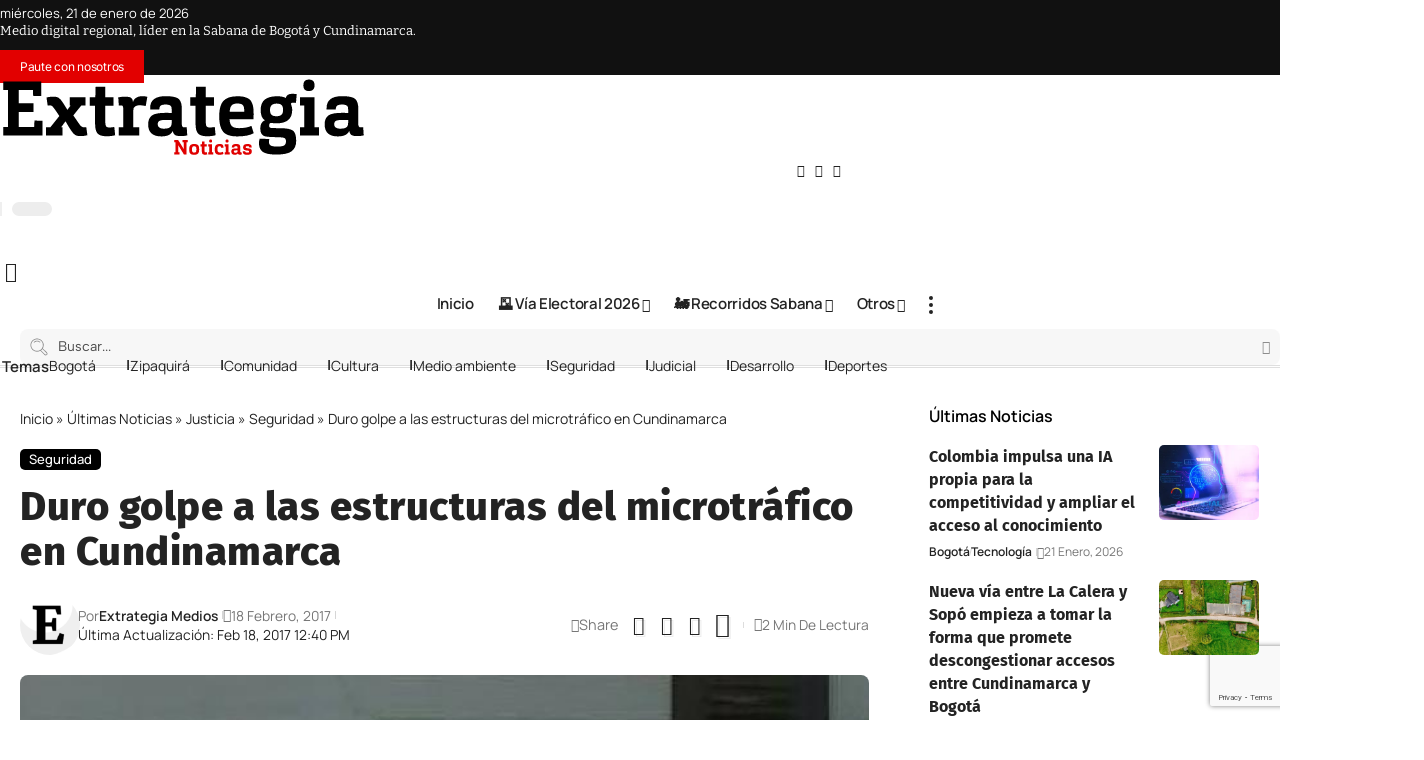

--- FILE ---
content_type: text/html; charset=UTF-8
request_url: https://extrategiamedios.com/duro-golpe-a-las-estructuras-del-microtrafico-en-cundinamarca/
body_size: 73894
content:
<!DOCTYPE html>
<html lang="es" prefix="og: https://ogp.me/ns#">
<head><meta charset="UTF-8" /><script>if(navigator.userAgent.match(/MSIE|Internet Explorer/i)||navigator.userAgent.match(/Trident\/7\..*?rv:11/i)){var href=document.location.href;if(!href.match(/[?&]nowprocket/)){if(href.indexOf("?")==-1){if(href.indexOf("#")==-1){document.location.href=href+"?nowprocket=1"}else{document.location.href=href.replace("#","?nowprocket=1#")}}else{if(href.indexOf("#")==-1){document.location.href=href+"&nowprocket=1"}else{document.location.href=href.replace("#","&nowprocket=1#")}}}}</script><script>(()=>{class RocketLazyLoadScripts{constructor(){this.v="2.0.4",this.userEvents=["keydown","keyup","mousedown","mouseup","mousemove","mouseover","mouseout","touchmove","touchstart","touchend","touchcancel","wheel","click","dblclick","input"],this.attributeEvents=["onblur","onclick","oncontextmenu","ondblclick","onfocus","onmousedown","onmouseenter","onmouseleave","onmousemove","onmouseout","onmouseover","onmouseup","onmousewheel","onscroll","onsubmit"]}async t(){this.i(),this.o(),/iP(ad|hone)/.test(navigator.userAgent)&&this.h(),this.u(),this.l(this),this.m(),this.k(this),this.p(this),this._(),await Promise.all([this.R(),this.L()]),this.lastBreath=Date.now(),this.S(this),this.P(),this.D(),this.O(),this.M(),await this.C(this.delayedScripts.normal),await this.C(this.delayedScripts.defer),await this.C(this.delayedScripts.async),await this.T(),await this.F(),await this.j(),await this.A(),window.dispatchEvent(new Event("rocket-allScriptsLoaded")),this.everythingLoaded=!0,this.lastTouchEnd&&await new Promise(t=>setTimeout(t,500-Date.now()+this.lastTouchEnd)),this.I(),this.H(),this.U(),this.W()}i(){this.CSPIssue=sessionStorage.getItem("rocketCSPIssue"),document.addEventListener("securitypolicyviolation",t=>{this.CSPIssue||"script-src-elem"!==t.violatedDirective||"data"!==t.blockedURI||(this.CSPIssue=!0,sessionStorage.setItem("rocketCSPIssue",!0))},{isRocket:!0})}o(){window.addEventListener("pageshow",t=>{this.persisted=t.persisted,this.realWindowLoadedFired=!0},{isRocket:!0}),window.addEventListener("pagehide",()=>{this.onFirstUserAction=null},{isRocket:!0})}h(){let t;function e(e){t=e}window.addEventListener("touchstart",e,{isRocket:!0}),window.addEventListener("touchend",function i(o){o.changedTouches[0]&&t.changedTouches[0]&&Math.abs(o.changedTouches[0].pageX-t.changedTouches[0].pageX)<10&&Math.abs(o.changedTouches[0].pageY-t.changedTouches[0].pageY)<10&&o.timeStamp-t.timeStamp<200&&(window.removeEventListener("touchstart",e,{isRocket:!0}),window.removeEventListener("touchend",i,{isRocket:!0}),"INPUT"===o.target.tagName&&"text"===o.target.type||(o.target.dispatchEvent(new TouchEvent("touchend",{target:o.target,bubbles:!0})),o.target.dispatchEvent(new MouseEvent("mouseover",{target:o.target,bubbles:!0})),o.target.dispatchEvent(new PointerEvent("click",{target:o.target,bubbles:!0,cancelable:!0,detail:1,clientX:o.changedTouches[0].clientX,clientY:o.changedTouches[0].clientY})),event.preventDefault()))},{isRocket:!0})}q(t){this.userActionTriggered||("mousemove"!==t.type||this.firstMousemoveIgnored?"keyup"===t.type||"mouseover"===t.type||"mouseout"===t.type||(this.userActionTriggered=!0,this.onFirstUserAction&&this.onFirstUserAction()):this.firstMousemoveIgnored=!0),"click"===t.type&&t.preventDefault(),t.stopPropagation(),t.stopImmediatePropagation(),"touchstart"===this.lastEvent&&"touchend"===t.type&&(this.lastTouchEnd=Date.now()),"click"===t.type&&(this.lastTouchEnd=0),this.lastEvent=t.type,t.composedPath&&t.composedPath()[0].getRootNode()instanceof ShadowRoot&&(t.rocketTarget=t.composedPath()[0]),this.savedUserEvents.push(t)}u(){this.savedUserEvents=[],this.userEventHandler=this.q.bind(this),this.userEvents.forEach(t=>window.addEventListener(t,this.userEventHandler,{passive:!1,isRocket:!0})),document.addEventListener("visibilitychange",this.userEventHandler,{isRocket:!0})}U(){this.userEvents.forEach(t=>window.removeEventListener(t,this.userEventHandler,{passive:!1,isRocket:!0})),document.removeEventListener("visibilitychange",this.userEventHandler,{isRocket:!0}),this.savedUserEvents.forEach(t=>{(t.rocketTarget||t.target).dispatchEvent(new window[t.constructor.name](t.type,t))})}m(){const t="return false",e=Array.from(this.attributeEvents,t=>"data-rocket-"+t),i="["+this.attributeEvents.join("],[")+"]",o="[data-rocket-"+this.attributeEvents.join("],[data-rocket-")+"]",s=(e,i,o)=>{o&&o!==t&&(e.setAttribute("data-rocket-"+i,o),e["rocket"+i]=new Function("event",o),e.setAttribute(i,t))};new MutationObserver(t=>{for(const n of t)"attributes"===n.type&&(n.attributeName.startsWith("data-rocket-")||this.everythingLoaded?n.attributeName.startsWith("data-rocket-")&&this.everythingLoaded&&this.N(n.target,n.attributeName.substring(12)):s(n.target,n.attributeName,n.target.getAttribute(n.attributeName))),"childList"===n.type&&n.addedNodes.forEach(t=>{if(t.nodeType===Node.ELEMENT_NODE)if(this.everythingLoaded)for(const i of[t,...t.querySelectorAll(o)])for(const t of i.getAttributeNames())e.includes(t)&&this.N(i,t.substring(12));else for(const e of[t,...t.querySelectorAll(i)])for(const t of e.getAttributeNames())this.attributeEvents.includes(t)&&s(e,t,e.getAttribute(t))})}).observe(document,{subtree:!0,childList:!0,attributeFilter:[...this.attributeEvents,...e]})}I(){this.attributeEvents.forEach(t=>{document.querySelectorAll("[data-rocket-"+t+"]").forEach(e=>{this.N(e,t)})})}N(t,e){const i=t.getAttribute("data-rocket-"+e);i&&(t.setAttribute(e,i),t.removeAttribute("data-rocket-"+e))}k(t){Object.defineProperty(HTMLElement.prototype,"onclick",{get(){return this.rocketonclick||null},set(e){this.rocketonclick=e,this.setAttribute(t.everythingLoaded?"onclick":"data-rocket-onclick","this.rocketonclick(event)")}})}S(t){function e(e,i){let o=e[i];e[i]=null,Object.defineProperty(e,i,{get:()=>o,set(s){t.everythingLoaded?o=s:e["rocket"+i]=o=s}})}e(document,"onreadystatechange"),e(window,"onload"),e(window,"onpageshow");try{Object.defineProperty(document,"readyState",{get:()=>t.rocketReadyState,set(e){t.rocketReadyState=e},configurable:!0}),document.readyState="loading"}catch(t){console.log("WPRocket DJE readyState conflict, bypassing")}}l(t){this.originalAddEventListener=EventTarget.prototype.addEventListener,this.originalRemoveEventListener=EventTarget.prototype.removeEventListener,this.savedEventListeners=[],EventTarget.prototype.addEventListener=function(e,i,o){o&&o.isRocket||!t.B(e,this)&&!t.userEvents.includes(e)||t.B(e,this)&&!t.userActionTriggered||e.startsWith("rocket-")||t.everythingLoaded?t.originalAddEventListener.call(this,e,i,o):(t.savedEventListeners.push({target:this,remove:!1,type:e,func:i,options:o}),"mouseenter"!==e&&"mouseleave"!==e||t.originalAddEventListener.call(this,e,t.savedUserEvents.push,o))},EventTarget.prototype.removeEventListener=function(e,i,o){o&&o.isRocket||!t.B(e,this)&&!t.userEvents.includes(e)||t.B(e,this)&&!t.userActionTriggered||e.startsWith("rocket-")||t.everythingLoaded?t.originalRemoveEventListener.call(this,e,i,o):t.savedEventListeners.push({target:this,remove:!0,type:e,func:i,options:o})}}J(t,e){this.savedEventListeners=this.savedEventListeners.filter(i=>{let o=i.type,s=i.target||window;return e!==o||t!==s||(this.B(o,s)&&(i.type="rocket-"+o),this.$(i),!1)})}H(){EventTarget.prototype.addEventListener=this.originalAddEventListener,EventTarget.prototype.removeEventListener=this.originalRemoveEventListener,this.savedEventListeners.forEach(t=>this.$(t))}$(t){t.remove?this.originalRemoveEventListener.call(t.target,t.type,t.func,t.options):this.originalAddEventListener.call(t.target,t.type,t.func,t.options)}p(t){let e;function i(e){return t.everythingLoaded?e:e.split(" ").map(t=>"load"===t||t.startsWith("load.")?"rocket-jquery-load":t).join(" ")}function o(o){function s(e){const s=o.fn[e];o.fn[e]=o.fn.init.prototype[e]=function(){return this[0]===window&&t.userActionTriggered&&("string"==typeof arguments[0]||arguments[0]instanceof String?arguments[0]=i(arguments[0]):"object"==typeof arguments[0]&&Object.keys(arguments[0]).forEach(t=>{const e=arguments[0][t];delete arguments[0][t],arguments[0][i(t)]=e})),s.apply(this,arguments),this}}if(o&&o.fn&&!t.allJQueries.includes(o)){const e={DOMContentLoaded:[],"rocket-DOMContentLoaded":[]};for(const t in e)document.addEventListener(t,()=>{e[t].forEach(t=>t())},{isRocket:!0});o.fn.ready=o.fn.init.prototype.ready=function(i){function s(){parseInt(o.fn.jquery)>2?setTimeout(()=>i.bind(document)(o)):i.bind(document)(o)}return"function"==typeof i&&(t.realDomReadyFired?!t.userActionTriggered||t.fauxDomReadyFired?s():e["rocket-DOMContentLoaded"].push(s):e.DOMContentLoaded.push(s)),o([])},s("on"),s("one"),s("off"),t.allJQueries.push(o)}e=o}t.allJQueries=[],o(window.jQuery),Object.defineProperty(window,"jQuery",{get:()=>e,set(t){o(t)}})}P(){const t=new Map;document.write=document.writeln=function(e){const i=document.currentScript,o=document.createRange(),s=i.parentElement;let n=t.get(i);void 0===n&&(n=i.nextSibling,t.set(i,n));const c=document.createDocumentFragment();o.setStart(c,0),c.appendChild(o.createContextualFragment(e)),s.insertBefore(c,n)}}async R(){return new Promise(t=>{this.userActionTriggered?t():this.onFirstUserAction=t})}async L(){return new Promise(t=>{document.addEventListener("DOMContentLoaded",()=>{this.realDomReadyFired=!0,t()},{isRocket:!0})})}async j(){return this.realWindowLoadedFired?Promise.resolve():new Promise(t=>{window.addEventListener("load",t,{isRocket:!0})})}M(){this.pendingScripts=[];this.scriptsMutationObserver=new MutationObserver(t=>{for(const e of t)e.addedNodes.forEach(t=>{"SCRIPT"!==t.tagName||t.noModule||t.isWPRocket||this.pendingScripts.push({script:t,promise:new Promise(e=>{const i=()=>{const i=this.pendingScripts.findIndex(e=>e.script===t);i>=0&&this.pendingScripts.splice(i,1),e()};t.addEventListener("load",i,{isRocket:!0}),t.addEventListener("error",i,{isRocket:!0}),setTimeout(i,1e3)})})})}),this.scriptsMutationObserver.observe(document,{childList:!0,subtree:!0})}async F(){await this.X(),this.pendingScripts.length?(await this.pendingScripts[0].promise,await this.F()):this.scriptsMutationObserver.disconnect()}D(){this.delayedScripts={normal:[],async:[],defer:[]},document.querySelectorAll("script[type$=rocketlazyloadscript]").forEach(t=>{t.hasAttribute("data-rocket-src")?t.hasAttribute("async")&&!1!==t.async?this.delayedScripts.async.push(t):t.hasAttribute("defer")&&!1!==t.defer||"module"===t.getAttribute("data-rocket-type")?this.delayedScripts.defer.push(t):this.delayedScripts.normal.push(t):this.delayedScripts.normal.push(t)})}async _(){await this.L();let t=[];document.querySelectorAll("script[type$=rocketlazyloadscript][data-rocket-src]").forEach(e=>{let i=e.getAttribute("data-rocket-src");if(i&&!i.startsWith("data:")){i.startsWith("//")&&(i=location.protocol+i);try{const o=new URL(i).origin;o!==location.origin&&t.push({src:o,crossOrigin:e.crossOrigin||"module"===e.getAttribute("data-rocket-type")})}catch(t){}}}),t=[...new Map(t.map(t=>[JSON.stringify(t),t])).values()],this.Y(t,"preconnect")}async G(t){if(await this.K(),!0!==t.noModule||!("noModule"in HTMLScriptElement.prototype))return new Promise(e=>{let i;function o(){(i||t).setAttribute("data-rocket-status","executed"),e()}try{if(navigator.userAgent.includes("Firefox/")||""===navigator.vendor||this.CSPIssue)i=document.createElement("script"),[...t.attributes].forEach(t=>{let e=t.nodeName;"type"!==e&&("data-rocket-type"===e&&(e="type"),"data-rocket-src"===e&&(e="src"),i.setAttribute(e,t.nodeValue))}),t.text&&(i.text=t.text),t.nonce&&(i.nonce=t.nonce),i.hasAttribute("src")?(i.addEventListener("load",o,{isRocket:!0}),i.addEventListener("error",()=>{i.setAttribute("data-rocket-status","failed-network"),e()},{isRocket:!0}),setTimeout(()=>{i.isConnected||e()},1)):(i.text=t.text,o()),i.isWPRocket=!0,t.parentNode.replaceChild(i,t);else{const i=t.getAttribute("data-rocket-type"),s=t.getAttribute("data-rocket-src");i?(t.type=i,t.removeAttribute("data-rocket-type")):t.removeAttribute("type"),t.addEventListener("load",o,{isRocket:!0}),t.addEventListener("error",i=>{this.CSPIssue&&i.target.src.startsWith("data:")?(console.log("WPRocket: CSP fallback activated"),t.removeAttribute("src"),this.G(t).then(e)):(t.setAttribute("data-rocket-status","failed-network"),e())},{isRocket:!0}),s?(t.fetchPriority="high",t.removeAttribute("data-rocket-src"),t.src=s):t.src="data:text/javascript;base64,"+window.btoa(unescape(encodeURIComponent(t.text)))}}catch(i){t.setAttribute("data-rocket-status","failed-transform"),e()}});t.setAttribute("data-rocket-status","skipped")}async C(t){const e=t.shift();return e?(e.isConnected&&await this.G(e),this.C(t)):Promise.resolve()}O(){this.Y([...this.delayedScripts.normal,...this.delayedScripts.defer,...this.delayedScripts.async],"preload")}Y(t,e){this.trash=this.trash||[];let i=!0;var o=document.createDocumentFragment();t.forEach(t=>{const s=t.getAttribute&&t.getAttribute("data-rocket-src")||t.src;if(s&&!s.startsWith("data:")){const n=document.createElement("link");n.href=s,n.rel=e,"preconnect"!==e&&(n.as="script",n.fetchPriority=i?"high":"low"),t.getAttribute&&"module"===t.getAttribute("data-rocket-type")&&(n.crossOrigin=!0),t.crossOrigin&&(n.crossOrigin=t.crossOrigin),t.integrity&&(n.integrity=t.integrity),t.nonce&&(n.nonce=t.nonce),o.appendChild(n),this.trash.push(n),i=!1}}),document.head.appendChild(o)}W(){this.trash.forEach(t=>t.remove())}async T(){try{document.readyState="interactive"}catch(t){}this.fauxDomReadyFired=!0;try{await this.K(),this.J(document,"readystatechange"),document.dispatchEvent(new Event("rocket-readystatechange")),await this.K(),document.rocketonreadystatechange&&document.rocketonreadystatechange(),await this.K(),this.J(document,"DOMContentLoaded"),document.dispatchEvent(new Event("rocket-DOMContentLoaded")),await this.K(),this.J(window,"DOMContentLoaded"),window.dispatchEvent(new Event("rocket-DOMContentLoaded"))}catch(t){console.error(t)}}async A(){try{document.readyState="complete"}catch(t){}try{await this.K(),this.J(document,"readystatechange"),document.dispatchEvent(new Event("rocket-readystatechange")),await this.K(),document.rocketonreadystatechange&&document.rocketonreadystatechange(),await this.K(),this.J(window,"load"),window.dispatchEvent(new Event("rocket-load")),await this.K(),window.rocketonload&&window.rocketonload(),await this.K(),this.allJQueries.forEach(t=>t(window).trigger("rocket-jquery-load")),await this.K(),this.J(window,"pageshow");const t=new Event("rocket-pageshow");t.persisted=this.persisted,window.dispatchEvent(t),await this.K(),window.rocketonpageshow&&window.rocketonpageshow({persisted:this.persisted})}catch(t){console.error(t)}}async K(){Date.now()-this.lastBreath>45&&(await this.X(),this.lastBreath=Date.now())}async X(){return document.hidden?new Promise(t=>setTimeout(t)):new Promise(t=>requestAnimationFrame(t))}B(t,e){return e===document&&"readystatechange"===t||(e===document&&"DOMContentLoaded"===t||(e===window&&"DOMContentLoaded"===t||(e===window&&"load"===t||e===window&&"pageshow"===t)))}static run(){(new RocketLazyLoadScripts).t()}}RocketLazyLoadScripts.run()})();</script>
    
    <meta http-equiv="X-UA-Compatible" content="IE=edge" />
	<meta name="viewport" content="width=device-width, initial-scale=1.0" />
    <link rel="profile" href="https://gmpg.org/xfn/11" />
	
<!-- Optimización en motores de búsqueda por Rank Math PRO -  https://rankmath.com/ -->
<title>Duro golpe a las estructuras del microtráfico en Cundinamarca</title>
<meta name="description" content="En Fusagasugá y Silvania 60 integrantes de la banda “Los Yamasaki” fueron capturados."/>
<meta name="robots" content="follow, index, max-snippet:-1, max-video-preview:-1, max-image-preview:large"/>
<link rel="canonical" href="https://extrategiamedios.com/duro-golpe-a-las-estructuras-del-microtrafico-en-cundinamarca/" />
<meta property="og:locale" content="es_ES" />
<meta property="og:type" content="article" />
<meta property="og:title" content="Duro golpe a las estructuras del microtráfico en Cundinamarca" />
<meta property="og:description" content="En Fusagasugá y Silvania 60 integrantes de la banda “Los Yamasaki” fueron capturados." />
<meta property="og:url" content="https://extrategiamedios.com/duro-golpe-a-las-estructuras-del-microtrafico-en-cundinamarca/" />
<meta property="og:site_name" content="Extrategia Medios" />
<meta property="article:publisher" content="https://www.facebook.com/ExtrategiaPrensa/" />
<meta property="article:author" content="https://www.facebook.com/ExtrategiaPrensa/" />
<meta property="article:section" content="Seguridad" />
<meta property="og:image" content="https://extrategiamedios.com/wp-content/uploads/2017/02/Duro_golpe_a_las_estructuras_del_microtrafico_en_Cundinamarca.jpg" />
<meta property="og:image:secure_url" content="https://extrategiamedios.com/wp-content/uploads/2017/02/Duro_golpe_a_las_estructuras_del_microtrafico_en_Cundinamarca.jpg" />
<meta property="og:image:width" content="660" />
<meta property="og:image:height" content="400" />
<meta property="og:image:alt" content="Duro golpe a las estructuras del microtráfico en Cundinamarca" />
<meta property="og:image:type" content="image/jpeg" />
<meta property="article:published_time" content="2017-02-18T12:40:32-05:00" />
<meta name="twitter:card" content="summary_large_image" />
<meta name="twitter:title" content="Duro golpe a las estructuras del microtráfico en Cundinamarca" />
<meta name="twitter:description" content="En Fusagasugá y Silvania 60 integrantes de la banda “Los Yamasaki” fueron capturados." />
<meta name="twitter:site" content="@ExtrategiaPress" />
<meta name="twitter:creator" content="@extrategiapress" />
<meta name="twitter:image" content="https://extrategiamedios.com/wp-content/uploads/2017/02/Duro_golpe_a_las_estructuras_del_microtrafico_en_Cundinamarca.jpg" />
<script type="application/ld+json" class="rank-math-schema-pro">{"@context":"https://schema.org","@graph":[{"@type":["Person","Organization"],"@id":"https://extrategiamedios.com/#person","name":"Extrategia Medios","sameAs":["https://www.facebook.com/ExtrategiaPrensa/","https://twitter.com/ExtrategiaPress","https://www.instagram.com/extrategiamedios/","https://youtube.com/c/ExtrategiaMedios"],"logo":{"@type":"ImageObject","@id":"https://extrategiamedios.com/#logo","url":"https://extrategiamedios.com/wp-content/uploads/2025/06/logo-1.jpg","contentUrl":"https://extrategiamedios.com/wp-content/uploads/2025/06/logo-1.jpg","caption":"Extrategia Medios","inLanguage":"es","width":"924","height":"924"},"image":{"@type":"ImageObject","@id":"https://extrategiamedios.com/#logo","url":"https://extrategiamedios.com/wp-content/uploads/2025/06/logo-1.jpg","contentUrl":"https://extrategiamedios.com/wp-content/uploads/2025/06/logo-1.jpg","caption":"Extrategia Medios","inLanguage":"es","width":"924","height":"924"}},{"@type":"WebSite","@id":"https://extrategiamedios.com/#website","url":"https://extrategiamedios.com","name":"Extrategia Medios","alternateName":"Extrategia","publisher":{"@id":"https://extrategiamedios.com/#person"},"inLanguage":"es"},{"@type":"ImageObject","@id":"https://extrategiamedios.com/wp-content/uploads/2017/02/Duro_golpe_a_las_estructuras_del_microtrafico_en_Cundinamarca.jpg","url":"https://extrategiamedios.com/wp-content/uploads/2017/02/Duro_golpe_a_las_estructuras_del_microtrafico_en_Cundinamarca.jpg","width":"660","height":"400","caption":"Duro golpe a las estructuras del microtr\u00e1fico en Cundinamarca","inLanguage":"es"},{"@type":"BreadcrumbList","@id":"https://extrategiamedios.com/duro-golpe-a-las-estructuras-del-microtrafico-en-cundinamarca/#breadcrumb","itemListElement":[{"@type":"ListItem","position":"1","item":{"@id":"https://extrategiamedios.com","name":"Inicio"}},{"@type":"ListItem","position":"2","item":{"@id":"https://extrategiamedios.com/noticias/","name":"\u00daltimas Noticias"}},{"@type":"ListItem","position":"3","item":{"@id":"https://extrategiamedios.com/noticias/justicia/","name":"Justicia"}},{"@type":"ListItem","position":"4","item":{"@id":"https://extrategiamedios.com/noticias/justicia/seguridad/","name":"Seguridad"}},{"@type":"ListItem","position":"5","item":{"@id":"https://extrategiamedios.com/duro-golpe-a-las-estructuras-del-microtrafico-en-cundinamarca/","name":"Duro golpe a las estructuras del microtr\u00e1fico en Cundinamarca"}}]},{"@type":"WebPage","@id":"https://extrategiamedios.com/duro-golpe-a-las-estructuras-del-microtrafico-en-cundinamarca/#webpage","url":"https://extrategiamedios.com/duro-golpe-a-las-estructuras-del-microtrafico-en-cundinamarca/","name":"Duro golpe a las estructuras del microtr\u00e1fico en Cundinamarca","datePublished":"2017-02-18T12:40:32-05:00","dateModified":"2017-02-18T12:40:32-05:00","isPartOf":{"@id":"https://extrategiamedios.com/#website"},"primaryImageOfPage":{"@id":"https://extrategiamedios.com/wp-content/uploads/2017/02/Duro_golpe_a_las_estructuras_del_microtrafico_en_Cundinamarca.jpg"},"inLanguage":"es","breadcrumb":{"@id":"https://extrategiamedios.com/duro-golpe-a-las-estructuras-del-microtrafico-en-cundinamarca/#breadcrumb"}},{"@type":"Person","@id":"https://extrategiamedios.com/author/extrategia/","name":"Extrategia Medios","url":"https://extrategiamedios.com/author/extrategia/","image":{"@type":"ImageObject","@id":"https://secure.gravatar.com/avatar/61516046e80911bfd48cc6a0686ae0b59a05aa7aa4989cae7535ba85b8b969b5?s=96&amp;d=retro&amp;r=g","url":"https://secure.gravatar.com/avatar/61516046e80911bfd48cc6a0686ae0b59a05aa7aa4989cae7535ba85b8b969b5?s=96&amp;d=retro&amp;r=g","caption":"Extrategia Medios","inLanguage":"es"},"sameAs":["https://www.facebook.com/ExtrategiaPrensa/","https://twitter.com/extrategiapress","https://www.instagram.com/extrategiamedios/","https://www.youtube.com/extrategiamedios"]},{"@type":"NewsArticle","headline":"Duro golpe a las estructuras del microtr\u00e1fico en Cundinamarca","datePublished":"2017-02-18T12:40:32-05:00","dateModified":"2017-02-18T12:40:32-05:00","articleSection":"Seguridad","author":{"@id":"https://extrategiamedios.com/author/extrategia/","name":"Extrategia Medios"},"publisher":{"@id":"https://extrategiamedios.com/#person"},"description":"En Fusagasug\u00e1 y Silvania 60 integrantes de la banda \u201cLos Yamasaki\u201d fueron capturados.","copyrightYear":"2017","copyrightHolder":{"@id":"https://extrategiamedios.com/#person"},"name":"Duro golpe a las estructuras del microtr\u00e1fico en Cundinamarca","@id":"https://extrategiamedios.com/duro-golpe-a-las-estructuras-del-microtrafico-en-cundinamarca/#richSnippet","isPartOf":{"@id":"https://extrategiamedios.com/duro-golpe-a-las-estructuras-del-microtrafico-en-cundinamarca/#webpage"},"image":{"@id":"https://extrategiamedios.com/wp-content/uploads/2017/02/Duro_golpe_a_las_estructuras_del_microtrafico_en_Cundinamarca.jpg"},"inLanguage":"es","mainEntityOfPage":{"@id":"https://extrategiamedios.com/duro-golpe-a-las-estructuras-del-microtrafico-en-cundinamarca/#webpage"}}]}</script>
<!-- /Plugin Rank Math WordPress SEO -->

<link rel='dns-prefetch' href='//extrategia.b-cdn.net' />
<link href='https://extrategia.b-cdn.net' rel='preconnect' />
<link rel="alternate" type="application/rss+xml" title="Extrategia Medios &raquo; Feed" href="https://extrategiamedios.com/feed/" />
<link rel="alternate" type="application/rss+xml" title="Extrategia Medios &raquo; Feed de los comentarios" href="https://extrategiamedios.com/comments/feed/" />
<link rel="alternate" type="application/rss+xml" title="Extrategia Medios &raquo; Comentario Duro golpe a las estructuras del microtráfico en Cundinamarca del feed" href="https://extrategiamedios.com/duro-golpe-a-las-estructuras-del-microtrafico-en-cundinamarca/feed/" />
<link rel="alternate" title="oEmbed (JSON)" type="application/json+oembed" href="https://extrategiamedios.com/wp-json/oembed/1.0/embed?url=https%3A%2F%2Fextrategiamedios.com%2Fduro-golpe-a-las-estructuras-del-microtrafico-en-cundinamarca%2F" />
<link rel="alternate" title="oEmbed (XML)" type="text/xml+oembed" href="https://extrategiamedios.com/wp-json/oembed/1.0/embed?url=https%3A%2F%2Fextrategiamedios.com%2Fduro-golpe-a-las-estructuras-del-microtrafico-en-cundinamarca%2F&#038;format=xml" />
			<link rel="pingback" href="https://extrategiamedios.com/xmlrpc.php" />
		<style id='wp-img-auto-sizes-contain-inline-css'>
img:is([sizes=auto i],[sizes^="auto," i]){contain-intrinsic-size:3000px 1500px}
/*# sourceURL=wp-img-auto-sizes-contain-inline-css */
</style>
<style id='wp-emoji-styles-inline-css'>

	img.wp-smiley, img.emoji {
		display: inline !important;
		border: none !important;
		box-shadow: none !important;
		height: 1em !important;
		width: 1em !important;
		margin: 0 0.07em !important;
		vertical-align: -0.1em !important;
		background: none !important;
		padding: 0 !important;
	}
/*# sourceURL=wp-emoji-styles-inline-css */
</style>
<link rel='stylesheet' id='wp-block-library-css' href='https://extrategia.b-cdn.net/wp-includes/css/dist/block-library/style.min.css?ver=6.9' media='all' />
<style id='classic-theme-styles-inline-css'>
/*! This file is auto-generated */
.wp-block-button__link{color:#fff;background-color:#32373c;border-radius:9999px;box-shadow:none;text-decoration:none;padding:calc(.667em + 2px) calc(1.333em + 2px);font-size:1.125em}.wp-block-file__button{background:#32373c;color:#fff;text-decoration:none}
/*# sourceURL=/wp-includes/css/classic-themes.min.css */
</style>
<link data-minify="1" rel='stylesheet' id='foxiz-elements-css' href='https://extrategia.b-cdn.net/wp-content/cache/min/1/wp-content/plugins/foxiz-core/lib/foxiz-elements/public/style.css?ver=1768663080' media='all' />
<style id='global-styles-inline-css'>
:root{--wp--preset--aspect-ratio--square: 1;--wp--preset--aspect-ratio--4-3: 4/3;--wp--preset--aspect-ratio--3-4: 3/4;--wp--preset--aspect-ratio--3-2: 3/2;--wp--preset--aspect-ratio--2-3: 2/3;--wp--preset--aspect-ratio--16-9: 16/9;--wp--preset--aspect-ratio--9-16: 9/16;--wp--preset--color--black: #000000;--wp--preset--color--cyan-bluish-gray: #abb8c3;--wp--preset--color--white: #ffffff;--wp--preset--color--pale-pink: #f78da7;--wp--preset--color--vivid-red: #cf2e2e;--wp--preset--color--luminous-vivid-orange: #ff6900;--wp--preset--color--luminous-vivid-amber: #fcb900;--wp--preset--color--light-green-cyan: #7bdcb5;--wp--preset--color--vivid-green-cyan: #00d084;--wp--preset--color--pale-cyan-blue: #8ed1fc;--wp--preset--color--vivid-cyan-blue: #0693e3;--wp--preset--color--vivid-purple: #9b51e0;--wp--preset--gradient--vivid-cyan-blue-to-vivid-purple: linear-gradient(135deg,rgb(6,147,227) 0%,rgb(155,81,224) 100%);--wp--preset--gradient--light-green-cyan-to-vivid-green-cyan: linear-gradient(135deg,rgb(122,220,180) 0%,rgb(0,208,130) 100%);--wp--preset--gradient--luminous-vivid-amber-to-luminous-vivid-orange: linear-gradient(135deg,rgb(252,185,0) 0%,rgb(255,105,0) 100%);--wp--preset--gradient--luminous-vivid-orange-to-vivid-red: linear-gradient(135deg,rgb(255,105,0) 0%,rgb(207,46,46) 100%);--wp--preset--gradient--very-light-gray-to-cyan-bluish-gray: linear-gradient(135deg,rgb(238,238,238) 0%,rgb(169,184,195) 100%);--wp--preset--gradient--cool-to-warm-spectrum: linear-gradient(135deg,rgb(74,234,220) 0%,rgb(151,120,209) 20%,rgb(207,42,186) 40%,rgb(238,44,130) 60%,rgb(251,105,98) 80%,rgb(254,248,76) 100%);--wp--preset--gradient--blush-light-purple: linear-gradient(135deg,rgb(255,206,236) 0%,rgb(152,150,240) 100%);--wp--preset--gradient--blush-bordeaux: linear-gradient(135deg,rgb(254,205,165) 0%,rgb(254,45,45) 50%,rgb(107,0,62) 100%);--wp--preset--gradient--luminous-dusk: linear-gradient(135deg,rgb(255,203,112) 0%,rgb(199,81,192) 50%,rgb(65,88,208) 100%);--wp--preset--gradient--pale-ocean: linear-gradient(135deg,rgb(255,245,203) 0%,rgb(182,227,212) 50%,rgb(51,167,181) 100%);--wp--preset--gradient--electric-grass: linear-gradient(135deg,rgb(202,248,128) 0%,rgb(113,206,126) 100%);--wp--preset--gradient--midnight: linear-gradient(135deg,rgb(2,3,129) 0%,rgb(40,116,252) 100%);--wp--preset--font-size--small: 13px;--wp--preset--font-size--medium: 20px;--wp--preset--font-size--large: 36px;--wp--preset--font-size--x-large: 42px;--wp--preset--spacing--20: 0.44rem;--wp--preset--spacing--30: 0.67rem;--wp--preset--spacing--40: 1rem;--wp--preset--spacing--50: 1.5rem;--wp--preset--spacing--60: 2.25rem;--wp--preset--spacing--70: 3.38rem;--wp--preset--spacing--80: 5.06rem;--wp--preset--shadow--natural: 6px 6px 9px rgba(0, 0, 0, 0.2);--wp--preset--shadow--deep: 12px 12px 50px rgba(0, 0, 0, 0.4);--wp--preset--shadow--sharp: 6px 6px 0px rgba(0, 0, 0, 0.2);--wp--preset--shadow--outlined: 6px 6px 0px -3px rgb(255, 255, 255), 6px 6px rgb(0, 0, 0);--wp--preset--shadow--crisp: 6px 6px 0px rgb(0, 0, 0);}:where(.is-layout-flex){gap: 0.5em;}:where(.is-layout-grid){gap: 0.5em;}body .is-layout-flex{display: flex;}.is-layout-flex{flex-wrap: wrap;align-items: center;}.is-layout-flex > :is(*, div){margin: 0;}body .is-layout-grid{display: grid;}.is-layout-grid > :is(*, div){margin: 0;}:where(.wp-block-columns.is-layout-flex){gap: 2em;}:where(.wp-block-columns.is-layout-grid){gap: 2em;}:where(.wp-block-post-template.is-layout-flex){gap: 1.25em;}:where(.wp-block-post-template.is-layout-grid){gap: 1.25em;}.has-black-color{color: var(--wp--preset--color--black) !important;}.has-cyan-bluish-gray-color{color: var(--wp--preset--color--cyan-bluish-gray) !important;}.has-white-color{color: var(--wp--preset--color--white) !important;}.has-pale-pink-color{color: var(--wp--preset--color--pale-pink) !important;}.has-vivid-red-color{color: var(--wp--preset--color--vivid-red) !important;}.has-luminous-vivid-orange-color{color: var(--wp--preset--color--luminous-vivid-orange) !important;}.has-luminous-vivid-amber-color{color: var(--wp--preset--color--luminous-vivid-amber) !important;}.has-light-green-cyan-color{color: var(--wp--preset--color--light-green-cyan) !important;}.has-vivid-green-cyan-color{color: var(--wp--preset--color--vivid-green-cyan) !important;}.has-pale-cyan-blue-color{color: var(--wp--preset--color--pale-cyan-blue) !important;}.has-vivid-cyan-blue-color{color: var(--wp--preset--color--vivid-cyan-blue) !important;}.has-vivid-purple-color{color: var(--wp--preset--color--vivid-purple) !important;}.has-black-background-color{background-color: var(--wp--preset--color--black) !important;}.has-cyan-bluish-gray-background-color{background-color: var(--wp--preset--color--cyan-bluish-gray) !important;}.has-white-background-color{background-color: var(--wp--preset--color--white) !important;}.has-pale-pink-background-color{background-color: var(--wp--preset--color--pale-pink) !important;}.has-vivid-red-background-color{background-color: var(--wp--preset--color--vivid-red) !important;}.has-luminous-vivid-orange-background-color{background-color: var(--wp--preset--color--luminous-vivid-orange) !important;}.has-luminous-vivid-amber-background-color{background-color: var(--wp--preset--color--luminous-vivid-amber) !important;}.has-light-green-cyan-background-color{background-color: var(--wp--preset--color--light-green-cyan) !important;}.has-vivid-green-cyan-background-color{background-color: var(--wp--preset--color--vivid-green-cyan) !important;}.has-pale-cyan-blue-background-color{background-color: var(--wp--preset--color--pale-cyan-blue) !important;}.has-vivid-cyan-blue-background-color{background-color: var(--wp--preset--color--vivid-cyan-blue) !important;}.has-vivid-purple-background-color{background-color: var(--wp--preset--color--vivid-purple) !important;}.has-black-border-color{border-color: var(--wp--preset--color--black) !important;}.has-cyan-bluish-gray-border-color{border-color: var(--wp--preset--color--cyan-bluish-gray) !important;}.has-white-border-color{border-color: var(--wp--preset--color--white) !important;}.has-pale-pink-border-color{border-color: var(--wp--preset--color--pale-pink) !important;}.has-vivid-red-border-color{border-color: var(--wp--preset--color--vivid-red) !important;}.has-luminous-vivid-orange-border-color{border-color: var(--wp--preset--color--luminous-vivid-orange) !important;}.has-luminous-vivid-amber-border-color{border-color: var(--wp--preset--color--luminous-vivid-amber) !important;}.has-light-green-cyan-border-color{border-color: var(--wp--preset--color--light-green-cyan) !important;}.has-vivid-green-cyan-border-color{border-color: var(--wp--preset--color--vivid-green-cyan) !important;}.has-pale-cyan-blue-border-color{border-color: var(--wp--preset--color--pale-cyan-blue) !important;}.has-vivid-cyan-blue-border-color{border-color: var(--wp--preset--color--vivid-cyan-blue) !important;}.has-vivid-purple-border-color{border-color: var(--wp--preset--color--vivid-purple) !important;}.has-vivid-cyan-blue-to-vivid-purple-gradient-background{background: var(--wp--preset--gradient--vivid-cyan-blue-to-vivid-purple) !important;}.has-light-green-cyan-to-vivid-green-cyan-gradient-background{background: var(--wp--preset--gradient--light-green-cyan-to-vivid-green-cyan) !important;}.has-luminous-vivid-amber-to-luminous-vivid-orange-gradient-background{background: var(--wp--preset--gradient--luminous-vivid-amber-to-luminous-vivid-orange) !important;}.has-luminous-vivid-orange-to-vivid-red-gradient-background{background: var(--wp--preset--gradient--luminous-vivid-orange-to-vivid-red) !important;}.has-very-light-gray-to-cyan-bluish-gray-gradient-background{background: var(--wp--preset--gradient--very-light-gray-to-cyan-bluish-gray) !important;}.has-cool-to-warm-spectrum-gradient-background{background: var(--wp--preset--gradient--cool-to-warm-spectrum) !important;}.has-blush-light-purple-gradient-background{background: var(--wp--preset--gradient--blush-light-purple) !important;}.has-blush-bordeaux-gradient-background{background: var(--wp--preset--gradient--blush-bordeaux) !important;}.has-luminous-dusk-gradient-background{background: var(--wp--preset--gradient--luminous-dusk) !important;}.has-pale-ocean-gradient-background{background: var(--wp--preset--gradient--pale-ocean) !important;}.has-electric-grass-gradient-background{background: var(--wp--preset--gradient--electric-grass) !important;}.has-midnight-gradient-background{background: var(--wp--preset--gradient--midnight) !important;}.has-small-font-size{font-size: var(--wp--preset--font-size--small) !important;}.has-medium-font-size{font-size: var(--wp--preset--font-size--medium) !important;}.has-large-font-size{font-size: var(--wp--preset--font-size--large) !important;}.has-x-large-font-size{font-size: var(--wp--preset--font-size--x-large) !important;}
:where(.wp-block-post-template.is-layout-flex){gap: 1.25em;}:where(.wp-block-post-template.is-layout-grid){gap: 1.25em;}
:where(.wp-block-term-template.is-layout-flex){gap: 1.25em;}:where(.wp-block-term-template.is-layout-grid){gap: 1.25em;}
:where(.wp-block-columns.is-layout-flex){gap: 2em;}:where(.wp-block-columns.is-layout-grid){gap: 2em;}
:root :where(.wp-block-pullquote){font-size: 1.5em;line-height: 1.6;}
/*# sourceURL=global-styles-inline-css */
</style>
<link rel='stylesheet' id='wp-job-manager-job-listings-css' href='https://extrategia.b-cdn.net/wp-content/plugins/wp-job-manager/assets/dist/css/job-listings.css?ver=598383a28ac5f9f156e4' media='all' />
<link rel='stylesheet' id='elementor-icons-css' href='https://extrategia.b-cdn.net/wp-content/plugins/elementor/assets/lib/eicons/css/elementor-icons.min.css?ver=5.45.0' media='all' />
<link rel='stylesheet' id='elementor-frontend-css' href='https://extrategia.b-cdn.net/wp-content/plugins/elementor/assets/css/frontend.min.css?ver=3.34.1' media='all' />
<link rel='stylesheet' id='elementor-post-54486-css' href='https://extrategia.b-cdn.net/wp-content/uploads/elementor/css/post-54486.css?ver=1768663080' media='all' />
<link rel='stylesheet' id='elementor-post-77732-css' href='https://extrategia.b-cdn.net/wp-content/uploads/elementor/css/post-77732.css?ver=1768663084' media='all' />
<link rel='stylesheet' id='elementor-post-77726-css' href='https://extrategia.b-cdn.net/wp-content/uploads/elementor/css/post-77726.css?ver=1768663081' media='all' />
<link rel='stylesheet' id='elementor-post-77727-css' href='https://extrategia.b-cdn.net/wp-content/uploads/elementor/css/post-77727.css?ver=1768663081' media='all' />
<style type="text/css">@font-face {font-family:Bitter;font-style:normal;font-weight:200;src:url(/cf-fonts/s/bitter/5.0.16/latin/200/normal.woff2);unicode-range:U+0000-00FF,U+0131,U+0152-0153,U+02BB-02BC,U+02C6,U+02DA,U+02DC,U+0304,U+0308,U+0329,U+2000-206F,U+2074,U+20AC,U+2122,U+2191,U+2193,U+2212,U+2215,U+FEFF,U+FFFD;font-display:swap;}@font-face {font-family:Bitter;font-style:normal;font-weight:200;src:url(/cf-fonts/s/bitter/5.0.16/cyrillic/200/normal.woff2);unicode-range:U+0301,U+0400-045F,U+0490-0491,U+04B0-04B1,U+2116;font-display:swap;}@font-face {font-family:Bitter;font-style:normal;font-weight:200;src:url(/cf-fonts/s/bitter/5.0.16/latin-ext/200/normal.woff2);unicode-range:U+0100-02AF,U+0304,U+0308,U+0329,U+1E00-1E9F,U+1EF2-1EFF,U+2020,U+20A0-20AB,U+20AD-20CF,U+2113,U+2C60-2C7F,U+A720-A7FF;font-display:swap;}@font-face {font-family:Bitter;font-style:normal;font-weight:200;src:url(/cf-fonts/s/bitter/5.0.16/cyrillic-ext/200/normal.woff2);unicode-range:U+0460-052F,U+1C80-1C88,U+20B4,U+2DE0-2DFF,U+A640-A69F,U+FE2E-FE2F;font-display:swap;}@font-face {font-family:Bitter;font-style:normal;font-weight:200;src:url(/cf-fonts/s/bitter/5.0.16/vietnamese/200/normal.woff2);unicode-range:U+0102-0103,U+0110-0111,U+0128-0129,U+0168-0169,U+01A0-01A1,U+01AF-01B0,U+0300-0301,U+0303-0304,U+0308-0309,U+0323,U+0329,U+1EA0-1EF9,U+20AB;font-display:swap;}@font-face {font-family:Bitter;font-style:normal;font-weight:300;src:url(/cf-fonts/s/bitter/5.0.16/cyrillic/300/normal.woff2);unicode-range:U+0301,U+0400-045F,U+0490-0491,U+04B0-04B1,U+2116;font-display:swap;}@font-face {font-family:Bitter;font-style:normal;font-weight:300;src:url(/cf-fonts/s/bitter/5.0.16/latin-ext/300/normal.woff2);unicode-range:U+0100-02AF,U+0304,U+0308,U+0329,U+1E00-1E9F,U+1EF2-1EFF,U+2020,U+20A0-20AB,U+20AD-20CF,U+2113,U+2C60-2C7F,U+A720-A7FF;font-display:swap;}@font-face {font-family:Bitter;font-style:normal;font-weight:300;src:url(/cf-fonts/s/bitter/5.0.16/vietnamese/300/normal.woff2);unicode-range:U+0102-0103,U+0110-0111,U+0128-0129,U+0168-0169,U+01A0-01A1,U+01AF-01B0,U+0300-0301,U+0303-0304,U+0308-0309,U+0323,U+0329,U+1EA0-1EF9,U+20AB;font-display:swap;}@font-face {font-family:Bitter;font-style:normal;font-weight:300;src:url(/cf-fonts/s/bitter/5.0.16/latin/300/normal.woff2);unicode-range:U+0000-00FF,U+0131,U+0152-0153,U+02BB-02BC,U+02C6,U+02DA,U+02DC,U+0304,U+0308,U+0329,U+2000-206F,U+2074,U+20AC,U+2122,U+2191,U+2193,U+2212,U+2215,U+FEFF,U+FFFD;font-display:swap;}@font-face {font-family:Bitter;font-style:normal;font-weight:300;src:url(/cf-fonts/s/bitter/5.0.16/cyrillic-ext/300/normal.woff2);unicode-range:U+0460-052F,U+1C80-1C88,U+20B4,U+2DE0-2DFF,U+A640-A69F,U+FE2E-FE2F;font-display:swap;}@font-face {font-family:Bitter;font-style:normal;font-weight:400;src:url(/cf-fonts/s/bitter/5.0.16/latin-ext/400/normal.woff2);unicode-range:U+0100-02AF,U+0304,U+0308,U+0329,U+1E00-1E9F,U+1EF2-1EFF,U+2020,U+20A0-20AB,U+20AD-20CF,U+2113,U+2C60-2C7F,U+A720-A7FF;font-display:swap;}@font-face {font-family:Bitter;font-style:normal;font-weight:400;src:url(/cf-fonts/s/bitter/5.0.16/latin/400/normal.woff2);unicode-range:U+0000-00FF,U+0131,U+0152-0153,U+02BB-02BC,U+02C6,U+02DA,U+02DC,U+0304,U+0308,U+0329,U+2000-206F,U+2074,U+20AC,U+2122,U+2191,U+2193,U+2212,U+2215,U+FEFF,U+FFFD;font-display:swap;}@font-face {font-family:Bitter;font-style:normal;font-weight:400;src:url(/cf-fonts/s/bitter/5.0.16/cyrillic/400/normal.woff2);unicode-range:U+0301,U+0400-045F,U+0490-0491,U+04B0-04B1,U+2116;font-display:swap;}@font-face {font-family:Bitter;font-style:normal;font-weight:400;src:url(/cf-fonts/s/bitter/5.0.16/vietnamese/400/normal.woff2);unicode-range:U+0102-0103,U+0110-0111,U+0128-0129,U+0168-0169,U+01A0-01A1,U+01AF-01B0,U+0300-0301,U+0303-0304,U+0308-0309,U+0323,U+0329,U+1EA0-1EF9,U+20AB;font-display:swap;}@font-face {font-family:Bitter;font-style:normal;font-weight:400;src:url(/cf-fonts/s/bitter/5.0.16/cyrillic-ext/400/normal.woff2);unicode-range:U+0460-052F,U+1C80-1C88,U+20B4,U+2DE0-2DFF,U+A640-A69F,U+FE2E-FE2F;font-display:swap;}@font-face {font-family:Bitter;font-style:normal;font-weight:500;src:url(/cf-fonts/s/bitter/5.0.16/latin-ext/500/normal.woff2);unicode-range:U+0100-02AF,U+0304,U+0308,U+0329,U+1E00-1E9F,U+1EF2-1EFF,U+2020,U+20A0-20AB,U+20AD-20CF,U+2113,U+2C60-2C7F,U+A720-A7FF;font-display:swap;}@font-face {font-family:Bitter;font-style:normal;font-weight:500;src:url(/cf-fonts/s/bitter/5.0.16/vietnamese/500/normal.woff2);unicode-range:U+0102-0103,U+0110-0111,U+0128-0129,U+0168-0169,U+01A0-01A1,U+01AF-01B0,U+0300-0301,U+0303-0304,U+0308-0309,U+0323,U+0329,U+1EA0-1EF9,U+20AB;font-display:swap;}@font-face {font-family:Bitter;font-style:normal;font-weight:500;src:url(/cf-fonts/s/bitter/5.0.16/cyrillic/500/normal.woff2);unicode-range:U+0301,U+0400-045F,U+0490-0491,U+04B0-04B1,U+2116;font-display:swap;}@font-face {font-family:Bitter;font-style:normal;font-weight:500;src:url(/cf-fonts/s/bitter/5.0.16/cyrillic-ext/500/normal.woff2);unicode-range:U+0460-052F,U+1C80-1C88,U+20B4,U+2DE0-2DFF,U+A640-A69F,U+FE2E-FE2F;font-display:swap;}@font-face {font-family:Bitter;font-style:normal;font-weight:500;src:url(/cf-fonts/s/bitter/5.0.16/latin/500/normal.woff2);unicode-range:U+0000-00FF,U+0131,U+0152-0153,U+02BB-02BC,U+02C6,U+02DA,U+02DC,U+0304,U+0308,U+0329,U+2000-206F,U+2074,U+20AC,U+2122,U+2191,U+2193,U+2212,U+2215,U+FEFF,U+FFFD;font-display:swap;}@font-face {font-family:Bitter;font-style:normal;font-weight:600;src:url(/cf-fonts/s/bitter/5.0.16/cyrillic/600/normal.woff2);unicode-range:U+0301,U+0400-045F,U+0490-0491,U+04B0-04B1,U+2116;font-display:swap;}@font-face {font-family:Bitter;font-style:normal;font-weight:600;src:url(/cf-fonts/s/bitter/5.0.16/latin-ext/600/normal.woff2);unicode-range:U+0100-02AF,U+0304,U+0308,U+0329,U+1E00-1E9F,U+1EF2-1EFF,U+2020,U+20A0-20AB,U+20AD-20CF,U+2113,U+2C60-2C7F,U+A720-A7FF;font-display:swap;}@font-face {font-family:Bitter;font-style:normal;font-weight:600;src:url(/cf-fonts/s/bitter/5.0.16/vietnamese/600/normal.woff2);unicode-range:U+0102-0103,U+0110-0111,U+0128-0129,U+0168-0169,U+01A0-01A1,U+01AF-01B0,U+0300-0301,U+0303-0304,U+0308-0309,U+0323,U+0329,U+1EA0-1EF9,U+20AB;font-display:swap;}@font-face {font-family:Bitter;font-style:normal;font-weight:600;src:url(/cf-fonts/s/bitter/5.0.16/cyrillic-ext/600/normal.woff2);unicode-range:U+0460-052F,U+1C80-1C88,U+20B4,U+2DE0-2DFF,U+A640-A69F,U+FE2E-FE2F;font-display:swap;}@font-face {font-family:Bitter;font-style:normal;font-weight:600;src:url(/cf-fonts/s/bitter/5.0.16/latin/600/normal.woff2);unicode-range:U+0000-00FF,U+0131,U+0152-0153,U+02BB-02BC,U+02C6,U+02DA,U+02DC,U+0304,U+0308,U+0329,U+2000-206F,U+2074,U+20AC,U+2122,U+2191,U+2193,U+2212,U+2215,U+FEFF,U+FFFD;font-display:swap;}@font-face {font-family:Bitter;font-style:normal;font-weight:700;src:url(/cf-fonts/s/bitter/5.0.16/latin/700/normal.woff2);unicode-range:U+0000-00FF,U+0131,U+0152-0153,U+02BB-02BC,U+02C6,U+02DA,U+02DC,U+0304,U+0308,U+0329,U+2000-206F,U+2074,U+20AC,U+2122,U+2191,U+2193,U+2212,U+2215,U+FEFF,U+FFFD;font-display:swap;}@font-face {font-family:Bitter;font-style:normal;font-weight:700;src:url(/cf-fonts/s/bitter/5.0.16/cyrillic/700/normal.woff2);unicode-range:U+0301,U+0400-045F,U+0490-0491,U+04B0-04B1,U+2116;font-display:swap;}@font-face {font-family:Bitter;font-style:normal;font-weight:700;src:url(/cf-fonts/s/bitter/5.0.16/latin-ext/700/normal.woff2);unicode-range:U+0100-02AF,U+0304,U+0308,U+0329,U+1E00-1E9F,U+1EF2-1EFF,U+2020,U+20A0-20AB,U+20AD-20CF,U+2113,U+2C60-2C7F,U+A720-A7FF;font-display:swap;}@font-face {font-family:Bitter;font-style:normal;font-weight:700;src:url(/cf-fonts/s/bitter/5.0.16/vietnamese/700/normal.woff2);unicode-range:U+0102-0103,U+0110-0111,U+0128-0129,U+0168-0169,U+01A0-01A1,U+01AF-01B0,U+0300-0301,U+0303-0304,U+0308-0309,U+0323,U+0329,U+1EA0-1EF9,U+20AB;font-display:swap;}@font-face {font-family:Bitter;font-style:normal;font-weight:700;src:url(/cf-fonts/s/bitter/5.0.16/cyrillic-ext/700/normal.woff2);unicode-range:U+0460-052F,U+1C80-1C88,U+20B4,U+2DE0-2DFF,U+A640-A69F,U+FE2E-FE2F;font-display:swap;}@font-face {font-family:Bitter;font-style:normal;font-weight:800;src:url(/cf-fonts/s/bitter/5.0.16/cyrillic-ext/800/normal.woff2);unicode-range:U+0460-052F,U+1C80-1C88,U+20B4,U+2DE0-2DFF,U+A640-A69F,U+FE2E-FE2F;font-display:swap;}@font-face {font-family:Bitter;font-style:normal;font-weight:800;src:url(/cf-fonts/s/bitter/5.0.16/latin-ext/800/normal.woff2);unicode-range:U+0100-02AF,U+0304,U+0308,U+0329,U+1E00-1E9F,U+1EF2-1EFF,U+2020,U+20A0-20AB,U+20AD-20CF,U+2113,U+2C60-2C7F,U+A720-A7FF;font-display:swap;}@font-face {font-family:Bitter;font-style:normal;font-weight:800;src:url(/cf-fonts/s/bitter/5.0.16/vietnamese/800/normal.woff2);unicode-range:U+0102-0103,U+0110-0111,U+0128-0129,U+0168-0169,U+01A0-01A1,U+01AF-01B0,U+0300-0301,U+0303-0304,U+0308-0309,U+0323,U+0329,U+1EA0-1EF9,U+20AB;font-display:swap;}@font-face {font-family:Bitter;font-style:normal;font-weight:800;src:url(/cf-fonts/s/bitter/5.0.16/cyrillic/800/normal.woff2);unicode-range:U+0301,U+0400-045F,U+0490-0491,U+04B0-04B1,U+2116;font-display:swap;}@font-face {font-family:Bitter;font-style:normal;font-weight:800;src:url(/cf-fonts/s/bitter/5.0.16/latin/800/normal.woff2);unicode-range:U+0000-00FF,U+0131,U+0152-0153,U+02BB-02BC,U+02C6,U+02DA,U+02DC,U+0304,U+0308,U+0329,U+2000-206F,U+2074,U+20AC,U+2122,U+2191,U+2193,U+2212,U+2215,U+FEFF,U+FFFD;font-display:swap;}@font-face {font-family:Bitter;font-style:normal;font-weight:900;src:url(/cf-fonts/s/bitter/5.0.16/latin/900/normal.woff2);unicode-range:U+0000-00FF,U+0131,U+0152-0153,U+02BB-02BC,U+02C6,U+02DA,U+02DC,U+0304,U+0308,U+0329,U+2000-206F,U+2074,U+20AC,U+2122,U+2191,U+2193,U+2212,U+2215,U+FEFF,U+FFFD;font-display:swap;}@font-face {font-family:Bitter;font-style:normal;font-weight:900;src:url(/cf-fonts/s/bitter/5.0.16/vietnamese/900/normal.woff2);unicode-range:U+0102-0103,U+0110-0111,U+0128-0129,U+0168-0169,U+01A0-01A1,U+01AF-01B0,U+0300-0301,U+0303-0304,U+0308-0309,U+0323,U+0329,U+1EA0-1EF9,U+20AB;font-display:swap;}@font-face {font-family:Bitter;font-style:normal;font-weight:900;src:url(/cf-fonts/s/bitter/5.0.16/cyrillic-ext/900/normal.woff2);unicode-range:U+0460-052F,U+1C80-1C88,U+20B4,U+2DE0-2DFF,U+A640-A69F,U+FE2E-FE2F;font-display:swap;}@font-face {font-family:Bitter;font-style:normal;font-weight:900;src:url(/cf-fonts/s/bitter/5.0.16/latin-ext/900/normal.woff2);unicode-range:U+0100-02AF,U+0304,U+0308,U+0329,U+1E00-1E9F,U+1EF2-1EFF,U+2020,U+20A0-20AB,U+20AD-20CF,U+2113,U+2C60-2C7F,U+A720-A7FF;font-display:swap;}@font-face {font-family:Bitter;font-style:normal;font-weight:900;src:url(/cf-fonts/s/bitter/5.0.16/cyrillic/900/normal.woff2);unicode-range:U+0301,U+0400-045F,U+0490-0491,U+04B0-04B1,U+2116;font-display:swap;}@font-face {font-family:Bitter;font-style:italic;font-weight:100;src:url(/cf-fonts/s/bitter/5.0.16/vietnamese/100/italic.woff2);unicode-range:U+0102-0103,U+0110-0111,U+0128-0129,U+0168-0169,U+01A0-01A1,U+01AF-01B0,U+0300-0301,U+0303-0304,U+0308-0309,U+0323,U+0329,U+1EA0-1EF9,U+20AB;font-display:swap;}@font-face {font-family:Bitter;font-style:italic;font-weight:100;src:url(/cf-fonts/s/bitter/5.0.16/latin-ext/100/italic.woff2);unicode-range:U+0100-02AF,U+0304,U+0308,U+0329,U+1E00-1E9F,U+1EF2-1EFF,U+2020,U+20A0-20AB,U+20AD-20CF,U+2113,U+2C60-2C7F,U+A720-A7FF;font-display:swap;}@font-face {font-family:Bitter;font-style:italic;font-weight:100;src:url(/cf-fonts/s/bitter/5.0.16/latin/100/italic.woff2);unicode-range:U+0000-00FF,U+0131,U+0152-0153,U+02BB-02BC,U+02C6,U+02DA,U+02DC,U+0304,U+0308,U+0329,U+2000-206F,U+2074,U+20AC,U+2122,U+2191,U+2193,U+2212,U+2215,U+FEFF,U+FFFD;font-display:swap;}@font-face {font-family:Bitter;font-style:italic;font-weight:100;src:url(/cf-fonts/s/bitter/5.0.16/cyrillic/100/italic.woff2);unicode-range:U+0301,U+0400-045F,U+0490-0491,U+04B0-04B1,U+2116;font-display:swap;}@font-face {font-family:Bitter;font-style:italic;font-weight:100;src:url(/cf-fonts/s/bitter/5.0.16/cyrillic-ext/100/italic.woff2);unicode-range:U+0460-052F,U+1C80-1C88,U+20B4,U+2DE0-2DFF,U+A640-A69F,U+FE2E-FE2F;font-display:swap;}@font-face {font-family:Bitter;font-style:italic;font-weight:200;src:url(/cf-fonts/s/bitter/5.0.16/latin-ext/200/italic.woff2);unicode-range:U+0100-02AF,U+0304,U+0308,U+0329,U+1E00-1E9F,U+1EF2-1EFF,U+2020,U+20A0-20AB,U+20AD-20CF,U+2113,U+2C60-2C7F,U+A720-A7FF;font-display:swap;}@font-face {font-family:Bitter;font-style:italic;font-weight:200;src:url(/cf-fonts/s/bitter/5.0.16/cyrillic-ext/200/italic.woff2);unicode-range:U+0460-052F,U+1C80-1C88,U+20B4,U+2DE0-2DFF,U+A640-A69F,U+FE2E-FE2F;font-display:swap;}@font-face {font-family:Bitter;font-style:italic;font-weight:200;src:url(/cf-fonts/s/bitter/5.0.16/latin/200/italic.woff2);unicode-range:U+0000-00FF,U+0131,U+0152-0153,U+02BB-02BC,U+02C6,U+02DA,U+02DC,U+0304,U+0308,U+0329,U+2000-206F,U+2074,U+20AC,U+2122,U+2191,U+2193,U+2212,U+2215,U+FEFF,U+FFFD;font-display:swap;}@font-face {font-family:Bitter;font-style:italic;font-weight:200;src:url(/cf-fonts/s/bitter/5.0.16/cyrillic/200/italic.woff2);unicode-range:U+0301,U+0400-045F,U+0490-0491,U+04B0-04B1,U+2116;font-display:swap;}@font-face {font-family:Bitter;font-style:italic;font-weight:200;src:url(/cf-fonts/s/bitter/5.0.16/vietnamese/200/italic.woff2);unicode-range:U+0102-0103,U+0110-0111,U+0128-0129,U+0168-0169,U+01A0-01A1,U+01AF-01B0,U+0300-0301,U+0303-0304,U+0308-0309,U+0323,U+0329,U+1EA0-1EF9,U+20AB;font-display:swap;}@font-face {font-family:Bitter;font-style:italic;font-weight:300;src:url(/cf-fonts/s/bitter/5.0.16/vietnamese/300/italic.woff2);unicode-range:U+0102-0103,U+0110-0111,U+0128-0129,U+0168-0169,U+01A0-01A1,U+01AF-01B0,U+0300-0301,U+0303-0304,U+0308-0309,U+0323,U+0329,U+1EA0-1EF9,U+20AB;font-display:swap;}@font-face {font-family:Bitter;font-style:italic;font-weight:300;src:url(/cf-fonts/s/bitter/5.0.16/cyrillic-ext/300/italic.woff2);unicode-range:U+0460-052F,U+1C80-1C88,U+20B4,U+2DE0-2DFF,U+A640-A69F,U+FE2E-FE2F;font-display:swap;}@font-face {font-family:Bitter;font-style:italic;font-weight:300;src:url(/cf-fonts/s/bitter/5.0.16/latin/300/italic.woff2);unicode-range:U+0000-00FF,U+0131,U+0152-0153,U+02BB-02BC,U+02C6,U+02DA,U+02DC,U+0304,U+0308,U+0329,U+2000-206F,U+2074,U+20AC,U+2122,U+2191,U+2193,U+2212,U+2215,U+FEFF,U+FFFD;font-display:swap;}@font-face {font-family:Bitter;font-style:italic;font-weight:300;src:url(/cf-fonts/s/bitter/5.0.16/cyrillic/300/italic.woff2);unicode-range:U+0301,U+0400-045F,U+0490-0491,U+04B0-04B1,U+2116;font-display:swap;}@font-face {font-family:Bitter;font-style:italic;font-weight:300;src:url(/cf-fonts/s/bitter/5.0.16/latin-ext/300/italic.woff2);unicode-range:U+0100-02AF,U+0304,U+0308,U+0329,U+1E00-1E9F,U+1EF2-1EFF,U+2020,U+20A0-20AB,U+20AD-20CF,U+2113,U+2C60-2C7F,U+A720-A7FF;font-display:swap;}@font-face {font-family:Bitter;font-style:italic;font-weight:400;src:url(/cf-fonts/s/bitter/5.0.16/cyrillic-ext/400/italic.woff2);unicode-range:U+0460-052F,U+1C80-1C88,U+20B4,U+2DE0-2DFF,U+A640-A69F,U+FE2E-FE2F;font-display:swap;}@font-face {font-family:Bitter;font-style:italic;font-weight:400;src:url(/cf-fonts/s/bitter/5.0.16/latin/400/italic.woff2);unicode-range:U+0000-00FF,U+0131,U+0152-0153,U+02BB-02BC,U+02C6,U+02DA,U+02DC,U+0304,U+0308,U+0329,U+2000-206F,U+2074,U+20AC,U+2122,U+2191,U+2193,U+2212,U+2215,U+FEFF,U+FFFD;font-display:swap;}@font-face {font-family:Bitter;font-style:italic;font-weight:400;src:url(/cf-fonts/s/bitter/5.0.16/latin-ext/400/italic.woff2);unicode-range:U+0100-02AF,U+0304,U+0308,U+0329,U+1E00-1E9F,U+1EF2-1EFF,U+2020,U+20A0-20AB,U+20AD-20CF,U+2113,U+2C60-2C7F,U+A720-A7FF;font-display:swap;}@font-face {font-family:Bitter;font-style:italic;font-weight:400;src:url(/cf-fonts/s/bitter/5.0.16/vietnamese/400/italic.woff2);unicode-range:U+0102-0103,U+0110-0111,U+0128-0129,U+0168-0169,U+01A0-01A1,U+01AF-01B0,U+0300-0301,U+0303-0304,U+0308-0309,U+0323,U+0329,U+1EA0-1EF9,U+20AB;font-display:swap;}@font-face {font-family:Bitter;font-style:italic;font-weight:400;src:url(/cf-fonts/s/bitter/5.0.16/cyrillic/400/italic.woff2);unicode-range:U+0301,U+0400-045F,U+0490-0491,U+04B0-04B1,U+2116;font-display:swap;}@font-face {font-family:Bitter;font-style:italic;font-weight:500;src:url(/cf-fonts/s/bitter/5.0.16/latin-ext/500/italic.woff2);unicode-range:U+0100-02AF,U+0304,U+0308,U+0329,U+1E00-1E9F,U+1EF2-1EFF,U+2020,U+20A0-20AB,U+20AD-20CF,U+2113,U+2C60-2C7F,U+A720-A7FF;font-display:swap;}@font-face {font-family:Bitter;font-style:italic;font-weight:500;src:url(/cf-fonts/s/bitter/5.0.16/cyrillic/500/italic.woff2);unicode-range:U+0301,U+0400-045F,U+0490-0491,U+04B0-04B1,U+2116;font-display:swap;}@font-face {font-family:Bitter;font-style:italic;font-weight:500;src:url(/cf-fonts/s/bitter/5.0.16/vietnamese/500/italic.woff2);unicode-range:U+0102-0103,U+0110-0111,U+0128-0129,U+0168-0169,U+01A0-01A1,U+01AF-01B0,U+0300-0301,U+0303-0304,U+0308-0309,U+0323,U+0329,U+1EA0-1EF9,U+20AB;font-display:swap;}@font-face {font-family:Bitter;font-style:italic;font-weight:500;src:url(/cf-fonts/s/bitter/5.0.16/latin/500/italic.woff2);unicode-range:U+0000-00FF,U+0131,U+0152-0153,U+02BB-02BC,U+02C6,U+02DA,U+02DC,U+0304,U+0308,U+0329,U+2000-206F,U+2074,U+20AC,U+2122,U+2191,U+2193,U+2212,U+2215,U+FEFF,U+FFFD;font-display:swap;}@font-face {font-family:Bitter;font-style:italic;font-weight:500;src:url(/cf-fonts/s/bitter/5.0.16/cyrillic-ext/500/italic.woff2);unicode-range:U+0460-052F,U+1C80-1C88,U+20B4,U+2DE0-2DFF,U+A640-A69F,U+FE2E-FE2F;font-display:swap;}@font-face {font-family:Bitter;font-style:italic;font-weight:600;src:url(/cf-fonts/s/bitter/5.0.16/latin-ext/600/italic.woff2);unicode-range:U+0100-02AF,U+0304,U+0308,U+0329,U+1E00-1E9F,U+1EF2-1EFF,U+2020,U+20A0-20AB,U+20AD-20CF,U+2113,U+2C60-2C7F,U+A720-A7FF;font-display:swap;}@font-face {font-family:Bitter;font-style:italic;font-weight:600;src:url(/cf-fonts/s/bitter/5.0.16/cyrillic-ext/600/italic.woff2);unicode-range:U+0460-052F,U+1C80-1C88,U+20B4,U+2DE0-2DFF,U+A640-A69F,U+FE2E-FE2F;font-display:swap;}@font-face {font-family:Bitter;font-style:italic;font-weight:600;src:url(/cf-fonts/s/bitter/5.0.16/vietnamese/600/italic.woff2);unicode-range:U+0102-0103,U+0110-0111,U+0128-0129,U+0168-0169,U+01A0-01A1,U+01AF-01B0,U+0300-0301,U+0303-0304,U+0308-0309,U+0323,U+0329,U+1EA0-1EF9,U+20AB;font-display:swap;}@font-face {font-family:Bitter;font-style:italic;font-weight:600;src:url(/cf-fonts/s/bitter/5.0.16/cyrillic/600/italic.woff2);unicode-range:U+0301,U+0400-045F,U+0490-0491,U+04B0-04B1,U+2116;font-display:swap;}@font-face {font-family:Bitter;font-style:italic;font-weight:600;src:url(/cf-fonts/s/bitter/5.0.16/latin/600/italic.woff2);unicode-range:U+0000-00FF,U+0131,U+0152-0153,U+02BB-02BC,U+02C6,U+02DA,U+02DC,U+0304,U+0308,U+0329,U+2000-206F,U+2074,U+20AC,U+2122,U+2191,U+2193,U+2212,U+2215,U+FEFF,U+FFFD;font-display:swap;}@font-face {font-family:Bitter;font-style:italic;font-weight:700;src:url(/cf-fonts/s/bitter/5.0.16/cyrillic/700/italic.woff2);unicode-range:U+0301,U+0400-045F,U+0490-0491,U+04B0-04B1,U+2116;font-display:swap;}@font-face {font-family:Bitter;font-style:italic;font-weight:700;src:url(/cf-fonts/s/bitter/5.0.16/latin-ext/700/italic.woff2);unicode-range:U+0100-02AF,U+0304,U+0308,U+0329,U+1E00-1E9F,U+1EF2-1EFF,U+2020,U+20A0-20AB,U+20AD-20CF,U+2113,U+2C60-2C7F,U+A720-A7FF;font-display:swap;}@font-face {font-family:Bitter;font-style:italic;font-weight:700;src:url(/cf-fonts/s/bitter/5.0.16/cyrillic-ext/700/italic.woff2);unicode-range:U+0460-052F,U+1C80-1C88,U+20B4,U+2DE0-2DFF,U+A640-A69F,U+FE2E-FE2F;font-display:swap;}@font-face {font-family:Bitter;font-style:italic;font-weight:700;src:url(/cf-fonts/s/bitter/5.0.16/latin/700/italic.woff2);unicode-range:U+0000-00FF,U+0131,U+0152-0153,U+02BB-02BC,U+02C6,U+02DA,U+02DC,U+0304,U+0308,U+0329,U+2000-206F,U+2074,U+20AC,U+2122,U+2191,U+2193,U+2212,U+2215,U+FEFF,U+FFFD;font-display:swap;}@font-face {font-family:Bitter;font-style:italic;font-weight:700;src:url(/cf-fonts/s/bitter/5.0.16/vietnamese/700/italic.woff2);unicode-range:U+0102-0103,U+0110-0111,U+0128-0129,U+0168-0169,U+01A0-01A1,U+01AF-01B0,U+0300-0301,U+0303-0304,U+0308-0309,U+0323,U+0329,U+1EA0-1EF9,U+20AB;font-display:swap;}@font-face {font-family:Bitter;font-style:italic;font-weight:800;src:url(/cf-fonts/s/bitter/5.0.16/vietnamese/800/italic.woff2);unicode-range:U+0102-0103,U+0110-0111,U+0128-0129,U+0168-0169,U+01A0-01A1,U+01AF-01B0,U+0300-0301,U+0303-0304,U+0308-0309,U+0323,U+0329,U+1EA0-1EF9,U+20AB;font-display:swap;}@font-face {font-family:Bitter;font-style:italic;font-weight:800;src:url(/cf-fonts/s/bitter/5.0.16/cyrillic-ext/800/italic.woff2);unicode-range:U+0460-052F,U+1C80-1C88,U+20B4,U+2DE0-2DFF,U+A640-A69F,U+FE2E-FE2F;font-display:swap;}@font-face {font-family:Bitter;font-style:italic;font-weight:800;src:url(/cf-fonts/s/bitter/5.0.16/cyrillic/800/italic.woff2);unicode-range:U+0301,U+0400-045F,U+0490-0491,U+04B0-04B1,U+2116;font-display:swap;}@font-face {font-family:Bitter;font-style:italic;font-weight:800;src:url(/cf-fonts/s/bitter/5.0.16/latin/800/italic.woff2);unicode-range:U+0000-00FF,U+0131,U+0152-0153,U+02BB-02BC,U+02C6,U+02DA,U+02DC,U+0304,U+0308,U+0329,U+2000-206F,U+2074,U+20AC,U+2122,U+2191,U+2193,U+2212,U+2215,U+FEFF,U+FFFD;font-display:swap;}@font-face {font-family:Bitter;font-style:italic;font-weight:800;src:url(/cf-fonts/s/bitter/5.0.16/latin-ext/800/italic.woff2);unicode-range:U+0100-02AF,U+0304,U+0308,U+0329,U+1E00-1E9F,U+1EF2-1EFF,U+2020,U+20A0-20AB,U+20AD-20CF,U+2113,U+2C60-2C7F,U+A720-A7FF;font-display:swap;}@font-face {font-family:Bitter;font-style:italic;font-weight:900;src:url(/cf-fonts/s/bitter/5.0.16/cyrillic/900/italic.woff2);unicode-range:U+0301,U+0400-045F,U+0490-0491,U+04B0-04B1,U+2116;font-display:swap;}@font-face {font-family:Bitter;font-style:italic;font-weight:900;src:url(/cf-fonts/s/bitter/5.0.16/latin/900/italic.woff2);unicode-range:U+0000-00FF,U+0131,U+0152-0153,U+02BB-02BC,U+02C6,U+02DA,U+02DC,U+0304,U+0308,U+0329,U+2000-206F,U+2074,U+20AC,U+2122,U+2191,U+2193,U+2212,U+2215,U+FEFF,U+FFFD;font-display:swap;}@font-face {font-family:Bitter;font-style:italic;font-weight:900;src:url(/cf-fonts/s/bitter/5.0.16/latin-ext/900/italic.woff2);unicode-range:U+0100-02AF,U+0304,U+0308,U+0329,U+1E00-1E9F,U+1EF2-1EFF,U+2020,U+20A0-20AB,U+20AD-20CF,U+2113,U+2C60-2C7F,U+A720-A7FF;font-display:swap;}@font-face {font-family:Bitter;font-style:italic;font-weight:900;src:url(/cf-fonts/s/bitter/5.0.16/vietnamese/900/italic.woff2);unicode-range:U+0102-0103,U+0110-0111,U+0128-0129,U+0168-0169,U+01A0-01A1,U+01AF-01B0,U+0300-0301,U+0303-0304,U+0308-0309,U+0323,U+0329,U+1EA0-1EF9,U+20AB;font-display:swap;}@font-face {font-family:Bitter;font-style:italic;font-weight:900;src:url(/cf-fonts/s/bitter/5.0.16/cyrillic-ext/900/italic.woff2);unicode-range:U+0460-052F,U+1C80-1C88,U+20B4,U+2DE0-2DFF,U+A640-A69F,U+FE2E-FE2F;font-display:swap;}@font-face {font-family:Fira Sans;font-style:normal;font-weight:700;src:url(/cf-fonts/s/fira-sans/5.0.18/cyrillic/700/normal.woff2);unicode-range:U+0301,U+0400-045F,U+0490-0491,U+04B0-04B1,U+2116;font-display:swap;}@font-face {font-family:Fira Sans;font-style:normal;font-weight:700;src:url(/cf-fonts/s/fira-sans/5.0.18/greek-ext/700/normal.woff2);unicode-range:U+1F00-1FFF;font-display:swap;}@font-face {font-family:Fira Sans;font-style:normal;font-weight:700;src:url(/cf-fonts/s/fira-sans/5.0.18/greek/700/normal.woff2);unicode-range:U+0370-03FF;font-display:swap;}@font-face {font-family:Fira Sans;font-style:normal;font-weight:700;src:url(/cf-fonts/s/fira-sans/5.0.18/cyrillic-ext/700/normal.woff2);unicode-range:U+0460-052F,U+1C80-1C88,U+20B4,U+2DE0-2DFF,U+A640-A69F,U+FE2E-FE2F;font-display:swap;}@font-face {font-family:Fira Sans;font-style:normal;font-weight:700;src:url(/cf-fonts/s/fira-sans/5.0.18/latin/700/normal.woff2);unicode-range:U+0000-00FF,U+0131,U+0152-0153,U+02BB-02BC,U+02C6,U+02DA,U+02DC,U+0304,U+0308,U+0329,U+2000-206F,U+2074,U+20AC,U+2122,U+2191,U+2193,U+2212,U+2215,U+FEFF,U+FFFD;font-display:swap;}@font-face {font-family:Fira Sans;font-style:normal;font-weight:700;src:url(/cf-fonts/s/fira-sans/5.0.18/latin-ext/700/normal.woff2);unicode-range:U+0100-02AF,U+0304,U+0308,U+0329,U+1E00-1E9F,U+1EF2-1EFF,U+2020,U+20A0-20AB,U+20AD-20CF,U+2113,U+2C60-2C7F,U+A720-A7FF;font-display:swap;}@font-face {font-family:Fira Sans;font-style:normal;font-weight:700;src:url(/cf-fonts/s/fira-sans/5.0.18/vietnamese/700/normal.woff2);unicode-range:U+0102-0103,U+0110-0111,U+0128-0129,U+0168-0169,U+01A0-01A1,U+01AF-01B0,U+0300-0301,U+0303-0304,U+0308-0309,U+0323,U+0329,U+1EA0-1EF9,U+20AB;font-display:swap;}@font-face {font-family:Fira Sans;font-style:normal;font-weight:600;src:url(/cf-fonts/s/fira-sans/5.0.18/greek-ext/600/normal.woff2);unicode-range:U+1F00-1FFF;font-display:swap;}@font-face {font-family:Fira Sans;font-style:normal;font-weight:600;src:url(/cf-fonts/s/fira-sans/5.0.18/latin-ext/600/normal.woff2);unicode-range:U+0100-02AF,U+0304,U+0308,U+0329,U+1E00-1E9F,U+1EF2-1EFF,U+2020,U+20A0-20AB,U+20AD-20CF,U+2113,U+2C60-2C7F,U+A720-A7FF;font-display:swap;}@font-face {font-family:Fira Sans;font-style:normal;font-weight:600;src:url(/cf-fonts/s/fira-sans/5.0.18/cyrillic-ext/600/normal.woff2);unicode-range:U+0460-052F,U+1C80-1C88,U+20B4,U+2DE0-2DFF,U+A640-A69F,U+FE2E-FE2F;font-display:swap;}@font-face {font-family:Fira Sans;font-style:normal;font-weight:600;src:url(/cf-fonts/s/fira-sans/5.0.18/latin/600/normal.woff2);unicode-range:U+0000-00FF,U+0131,U+0152-0153,U+02BB-02BC,U+02C6,U+02DA,U+02DC,U+0304,U+0308,U+0329,U+2000-206F,U+2074,U+20AC,U+2122,U+2191,U+2193,U+2212,U+2215,U+FEFF,U+FFFD;font-display:swap;}@font-face {font-family:Fira Sans;font-style:normal;font-weight:600;src:url(/cf-fonts/s/fira-sans/5.0.18/cyrillic/600/normal.woff2);unicode-range:U+0301,U+0400-045F,U+0490-0491,U+04B0-04B1,U+2116;font-display:swap;}@font-face {font-family:Fira Sans;font-style:normal;font-weight:600;src:url(/cf-fonts/s/fira-sans/5.0.18/vietnamese/600/normal.woff2);unicode-range:U+0102-0103,U+0110-0111,U+0128-0129,U+0168-0169,U+01A0-01A1,U+01AF-01B0,U+0300-0301,U+0303-0304,U+0308-0309,U+0323,U+0329,U+1EA0-1EF9,U+20AB;font-display:swap;}@font-face {font-family:Fira Sans;font-style:normal;font-weight:600;src:url(/cf-fonts/s/fira-sans/5.0.18/greek/600/normal.woff2);unicode-range:U+0370-03FF;font-display:swap;}@font-face {font-family:Fira Sans;font-style:normal;font-weight:800;src:url(/cf-fonts/s/fira-sans/5.0.18/greek-ext/800/normal.woff2);unicode-range:U+1F00-1FFF;font-display:swap;}@font-face {font-family:Fira Sans;font-style:normal;font-weight:800;src:url(/cf-fonts/s/fira-sans/5.0.18/latin/800/normal.woff2);unicode-range:U+0000-00FF,U+0131,U+0152-0153,U+02BB-02BC,U+02C6,U+02DA,U+02DC,U+0304,U+0308,U+0329,U+2000-206F,U+2074,U+20AC,U+2122,U+2191,U+2193,U+2212,U+2215,U+FEFF,U+FFFD;font-display:swap;}@font-face {font-family:Fira Sans;font-style:normal;font-weight:800;src:url(/cf-fonts/s/fira-sans/5.0.18/cyrillic/800/normal.woff2);unicode-range:U+0301,U+0400-045F,U+0490-0491,U+04B0-04B1,U+2116;font-display:swap;}@font-face {font-family:Fira Sans;font-style:normal;font-weight:800;src:url(/cf-fonts/s/fira-sans/5.0.18/greek/800/normal.woff2);unicode-range:U+0370-03FF;font-display:swap;}@font-face {font-family:Fira Sans;font-style:normal;font-weight:800;src:url(/cf-fonts/s/fira-sans/5.0.18/latin-ext/800/normal.woff2);unicode-range:U+0100-02AF,U+0304,U+0308,U+0329,U+1E00-1E9F,U+1EF2-1EFF,U+2020,U+20A0-20AB,U+20AD-20CF,U+2113,U+2C60-2C7F,U+A720-A7FF;font-display:swap;}@font-face {font-family:Fira Sans;font-style:normal;font-weight:800;src:url(/cf-fonts/s/fira-sans/5.0.18/vietnamese/800/normal.woff2);unicode-range:U+0102-0103,U+0110-0111,U+0128-0129,U+0168-0169,U+01A0-01A1,U+01AF-01B0,U+0300-0301,U+0303-0304,U+0308-0309,U+0323,U+0329,U+1EA0-1EF9,U+20AB;font-display:swap;}@font-face {font-family:Fira Sans;font-style:normal;font-weight:800;src:url(/cf-fonts/s/fira-sans/5.0.18/cyrillic-ext/800/normal.woff2);unicode-range:U+0460-052F,U+1C80-1C88,U+20B4,U+2DE0-2DFF,U+A640-A69F,U+FE2E-FE2F;font-display:swap;}@font-face {font-family:Manrope;font-style:normal;font-weight:500;src:url(/cf-fonts/s/manrope/5.0.18/latin/500/normal.woff2);unicode-range:U+0000-00FF,U+0131,U+0152-0153,U+02BB-02BC,U+02C6,U+02DA,U+02DC,U+0304,U+0308,U+0329,U+2000-206F,U+2074,U+20AC,U+2122,U+2191,U+2193,U+2212,U+2215,U+FEFF,U+FFFD;font-display:swap;}@font-face {font-family:Manrope;font-style:normal;font-weight:500;src:url(/cf-fonts/s/manrope/5.0.18/vietnamese/500/normal.woff2);unicode-range:U+0102-0103,U+0110-0111,U+0128-0129,U+0168-0169,U+01A0-01A1,U+01AF-01B0,U+0300-0301,U+0303-0304,U+0308-0309,U+0323,U+0329,U+1EA0-1EF9,U+20AB;font-display:swap;}@font-face {font-family:Manrope;font-style:normal;font-weight:500;src:url(/cf-fonts/s/manrope/5.0.18/greek/500/normal.woff2);unicode-range:U+0370-03FF;font-display:swap;}@font-face {font-family:Manrope;font-style:normal;font-weight:500;src:url(/cf-fonts/s/manrope/5.0.18/latin-ext/500/normal.woff2);unicode-range:U+0100-02AF,U+0304,U+0308,U+0329,U+1E00-1E9F,U+1EF2-1EFF,U+2020,U+20A0-20AB,U+20AD-20CF,U+2113,U+2C60-2C7F,U+A720-A7FF;font-display:swap;}@font-face {font-family:Manrope;font-style:normal;font-weight:500;src:url(/cf-fonts/s/manrope/5.0.18/cyrillic-ext/500/normal.woff2);unicode-range:U+0460-052F,U+1C80-1C88,U+20B4,U+2DE0-2DFF,U+A640-A69F,U+FE2E-FE2F;font-display:swap;}@font-face {font-family:Manrope;font-style:normal;font-weight:500;src:url(/cf-fonts/s/manrope/5.0.18/cyrillic/500/normal.woff2);unicode-range:U+0301,U+0400-045F,U+0490-0491,U+04B0-04B1,U+2116;font-display:swap;}@font-face {font-family:Manrope;font-style:normal;font-weight:400;src:url(/cf-fonts/s/manrope/5.0.18/greek/400/normal.woff2);unicode-range:U+0370-03FF;font-display:swap;}@font-face {font-family:Manrope;font-style:normal;font-weight:400;src:url(/cf-fonts/s/manrope/5.0.18/latin-ext/400/normal.woff2);unicode-range:U+0100-02AF,U+0304,U+0308,U+0329,U+1E00-1E9F,U+1EF2-1EFF,U+2020,U+20A0-20AB,U+20AD-20CF,U+2113,U+2C60-2C7F,U+A720-A7FF;font-display:swap;}@font-face {font-family:Manrope;font-style:normal;font-weight:400;src:url(/cf-fonts/s/manrope/5.0.18/latin/400/normal.woff2);unicode-range:U+0000-00FF,U+0131,U+0152-0153,U+02BB-02BC,U+02C6,U+02DA,U+02DC,U+0304,U+0308,U+0329,U+2000-206F,U+2074,U+20AC,U+2122,U+2191,U+2193,U+2212,U+2215,U+FEFF,U+FFFD;font-display:swap;}@font-face {font-family:Manrope;font-style:normal;font-weight:400;src:url(/cf-fonts/s/manrope/5.0.18/vietnamese/400/normal.woff2);unicode-range:U+0102-0103,U+0110-0111,U+0128-0129,U+0168-0169,U+01A0-01A1,U+01AF-01B0,U+0300-0301,U+0303-0304,U+0308-0309,U+0323,U+0329,U+1EA0-1EF9,U+20AB;font-display:swap;}@font-face {font-family:Manrope;font-style:normal;font-weight:400;src:url(/cf-fonts/s/manrope/5.0.18/cyrillic/400/normal.woff2);unicode-range:U+0301,U+0400-045F,U+0490-0491,U+04B0-04B1,U+2116;font-display:swap;}@font-face {font-family:Manrope;font-style:normal;font-weight:400;src:url(/cf-fonts/s/manrope/5.0.18/cyrillic-ext/400/normal.woff2);unicode-range:U+0460-052F,U+1C80-1C88,U+20B4,U+2DE0-2DFF,U+A640-A69F,U+FE2E-FE2F;font-display:swap;}@font-face {font-family:Manrope;font-style:normal;font-weight:600;src:url(/cf-fonts/s/manrope/5.0.18/latin-ext/600/normal.woff2);unicode-range:U+0100-02AF,U+0304,U+0308,U+0329,U+1E00-1E9F,U+1EF2-1EFF,U+2020,U+20A0-20AB,U+20AD-20CF,U+2113,U+2C60-2C7F,U+A720-A7FF;font-display:swap;}@font-face {font-family:Manrope;font-style:normal;font-weight:600;src:url(/cf-fonts/s/manrope/5.0.18/greek/600/normal.woff2);unicode-range:U+0370-03FF;font-display:swap;}@font-face {font-family:Manrope;font-style:normal;font-weight:600;src:url(/cf-fonts/s/manrope/5.0.18/latin/600/normal.woff2);unicode-range:U+0000-00FF,U+0131,U+0152-0153,U+02BB-02BC,U+02C6,U+02DA,U+02DC,U+0304,U+0308,U+0329,U+2000-206F,U+2074,U+20AC,U+2122,U+2191,U+2193,U+2212,U+2215,U+FEFF,U+FFFD;font-display:swap;}@font-face {font-family:Manrope;font-style:normal;font-weight:600;src:url(/cf-fonts/s/manrope/5.0.18/vietnamese/600/normal.woff2);unicode-range:U+0102-0103,U+0110-0111,U+0128-0129,U+0168-0169,U+01A0-01A1,U+01AF-01B0,U+0300-0301,U+0303-0304,U+0308-0309,U+0323,U+0329,U+1EA0-1EF9,U+20AB;font-display:swap;}@font-face {font-family:Manrope;font-style:normal;font-weight:600;src:url(/cf-fonts/s/manrope/5.0.18/cyrillic/600/normal.woff2);unicode-range:U+0301,U+0400-045F,U+0490-0491,U+04B0-04B1,U+2116;font-display:swap;}@font-face {font-family:Manrope;font-style:normal;font-weight:600;src:url(/cf-fonts/s/manrope/5.0.18/cyrillic-ext/600/normal.woff2);unicode-range:U+0460-052F,U+1C80-1C88,U+20B4,U+2DE0-2DFF,U+A640-A69F,U+FE2E-FE2F;font-display:swap;}@font-face {font-family:Manrope;font-style:normal;font-weight:300;src:url(/cf-fonts/s/manrope/5.0.18/latin-ext/300/normal.woff2);unicode-range:U+0100-02AF,U+0304,U+0308,U+0329,U+1E00-1E9F,U+1EF2-1EFF,U+2020,U+20A0-20AB,U+20AD-20CF,U+2113,U+2C60-2C7F,U+A720-A7FF;font-display:swap;}@font-face {font-family:Manrope;font-style:normal;font-weight:300;src:url(/cf-fonts/s/manrope/5.0.18/cyrillic-ext/300/normal.woff2);unicode-range:U+0460-052F,U+1C80-1C88,U+20B4,U+2DE0-2DFF,U+A640-A69F,U+FE2E-FE2F;font-display:swap;}@font-face {font-family:Manrope;font-style:normal;font-weight:300;src:url(/cf-fonts/s/manrope/5.0.18/vietnamese/300/normal.woff2);unicode-range:U+0102-0103,U+0110-0111,U+0128-0129,U+0168-0169,U+01A0-01A1,U+01AF-01B0,U+0300-0301,U+0303-0304,U+0308-0309,U+0323,U+0329,U+1EA0-1EF9,U+20AB;font-display:swap;}@font-face {font-family:Manrope;font-style:normal;font-weight:300;src:url(/cf-fonts/s/manrope/5.0.18/greek/300/normal.woff2);unicode-range:U+0370-03FF;font-display:swap;}@font-face {font-family:Manrope;font-style:normal;font-weight:300;src:url(/cf-fonts/s/manrope/5.0.18/latin/300/normal.woff2);unicode-range:U+0000-00FF,U+0131,U+0152-0153,U+02BB-02BC,U+02C6,U+02DA,U+02DC,U+0304,U+0308,U+0329,U+2000-206F,U+2074,U+20AC,U+2122,U+2191,U+2193,U+2212,U+2215,U+FEFF,U+FFFD;font-display:swap;}@font-face {font-family:Manrope;font-style:normal;font-weight:300;src:url(/cf-fonts/s/manrope/5.0.18/cyrillic/300/normal.woff2);unicode-range:U+0301,U+0400-045F,U+0490-0491,U+04B0-04B1,U+2116;font-display:swap;}@font-face {font-family:Manrope;font-style:normal;font-weight:700;src:url(/cf-fonts/s/manrope/5.0.18/latin-ext/700/normal.woff2);unicode-range:U+0100-02AF,U+0304,U+0308,U+0329,U+1E00-1E9F,U+1EF2-1EFF,U+2020,U+20A0-20AB,U+20AD-20CF,U+2113,U+2C60-2C7F,U+A720-A7FF;font-display:swap;}@font-face {font-family:Manrope;font-style:normal;font-weight:700;src:url(/cf-fonts/s/manrope/5.0.18/vietnamese/700/normal.woff2);unicode-range:U+0102-0103,U+0110-0111,U+0128-0129,U+0168-0169,U+01A0-01A1,U+01AF-01B0,U+0300-0301,U+0303-0304,U+0308-0309,U+0323,U+0329,U+1EA0-1EF9,U+20AB;font-display:swap;}@font-face {font-family:Manrope;font-style:normal;font-weight:700;src:url(/cf-fonts/s/manrope/5.0.18/cyrillic/700/normal.woff2);unicode-range:U+0301,U+0400-045F,U+0490-0491,U+04B0-04B1,U+2116;font-display:swap;}@font-face {font-family:Manrope;font-style:normal;font-weight:700;src:url(/cf-fonts/s/manrope/5.0.18/greek/700/normal.woff2);unicode-range:U+0370-03FF;font-display:swap;}@font-face {font-family:Manrope;font-style:normal;font-weight:700;src:url(/cf-fonts/s/manrope/5.0.18/latin/700/normal.woff2);unicode-range:U+0000-00FF,U+0131,U+0152-0153,U+02BB-02BC,U+02C6,U+02DA,U+02DC,U+0304,U+0308,U+0329,U+2000-206F,U+2074,U+20AC,U+2122,U+2191,U+2193,U+2212,U+2215,U+FEFF,U+FFFD;font-display:swap;}@font-face {font-family:Manrope;font-style:normal;font-weight:700;src:url(/cf-fonts/s/manrope/5.0.18/cyrillic-ext/700/normal.woff2);unicode-range:U+0460-052F,U+1C80-1C88,U+20B4,U+2DE0-2DFF,U+A640-A69F,U+FE2E-FE2F;font-display:swap;}@font-face {font-family:Albert Sans;font-style:normal;font-weight:400;src:url(/cf-fonts/s/albert-sans/5.0.11/latin-ext/400/normal.woff2);unicode-range:U+0100-02AF,U+0304,U+0308,U+0329,U+1E00-1E9F,U+1EF2-1EFF,U+2020,U+20A0-20AB,U+20AD-20CF,U+2113,U+2C60-2C7F,U+A720-A7FF;font-display:swap;}@font-face {font-family:Albert Sans;font-style:normal;font-weight:400;src:url(/cf-fonts/s/albert-sans/5.0.11/latin/400/normal.woff2);unicode-range:U+0000-00FF,U+0131,U+0152-0153,U+02BB-02BC,U+02C6,U+02DA,U+02DC,U+0304,U+0308,U+0329,U+2000-206F,U+2074,U+20AC,U+2122,U+2191,U+2193,U+2212,U+2215,U+FEFF,U+FFFD;font-display:swap;}</style>
<link data-minify="1" rel='stylesheet' id='foxiz-main-css' href='https://extrategia.b-cdn.net/wp-content/cache/min/1/wp-content/themes/foxiz/assets/css/main.css?ver=1768663080' media='all' />
<style id='foxiz-main-inline-css'>
:root {--body-family:Bitter, Arial, Helvetica, sans-serif;--body-fweight:400;--body-fcolor:#232323;--body-fsize:18px;--body-fheight:1.333;--h1-family:Fira Sans, Arial, Helvetica, sans-serif;--h1-fweight:700;--h1-fsize:40px;--h1-fspace:-0.02500em;--h1-fheight:1.125;--h2-family:Fira Sans, Arial, Helvetica, sans-serif;--h2-fweight:700;--h2-fsize:35px;--h2-fspace:-0.01429em;--h2-fheight:1.257;--h3-family:Fira Sans, Arial, Helvetica, sans-serif;--h3-fweight:700;--h3-fsize:25px;--h3-fspace:-0.02000em;--h3-fheight:1.120;--h4-family:Fira Sans, Arial, Helvetica, sans-serif;--h4-fweight:700;--h4-fsize:18px;--h4-fheight:1.444;--h5-family:Fira Sans, Arial, Helvetica, sans-serif;--h5-fweight:700;--h5-fsize:16px;--h5-fheight:1.438;--h6-family:Fira Sans, Arial, Helvetica, sans-serif;--h6-fweight:600;--h6-fsize:14px;--h6-fheight:1.429;--cat-family:Manrope, Arial, Helvetica, sans-serif;--cat-fweight:500;--cat-transform:none;--cat-fsize:12px;--cat-fspace:0.00000em;--meta-family:Manrope;--meta-fweight:400;--meta-transform:capitalize;--meta-fcolor:#777777;--meta-fsize:12px;--meta-fspace:0.00000em;--meta-b-family:Manrope;--meta-b-fweight:600;--meta-b-transform:capitalize;--meta-b-fcolor:#232323;--meta-b-fspace:0px;--input-family:Albert Sans;--input-fweight:400;--input-fsize:14px;--btn-family:Manrope;--btn-fweight:600;--btn-fsize:13px;--btn-fspace:-0.02308em;--menu-family:Manrope, Arial, Helvetica, sans-serif;--menu-fweight:600;--menu-fsize:14px;--submenu-family:Manrope, Arial, Helvetica, sans-serif;--submenu-fweight:300;--submenu-fsize:13px;--dwidgets-family:Manrope;--dwidgets-fweight:400;--headline-family:Fira Sans;--headline-fweight:800;--headline-fsize:40px;--headline-fspace:0.01250em;--tagline-family:Manrope;--tagline-fweight:300;--tagline-fsize:16px;--heading-family:Manrope;--heading-fweight:600;--subheading-family:Manrope;--subheading-fweight:400;--subheading-fsize:14px;--quote-family:Bitter;--quote-fweight:700;--quote-fstyle:italic;--bcrumb-family:Manrope;--bcrumb-fweight:400;--bcrumb-fsize:14px;--toc-family:Manrope;--toc-fweight:400;--readmore-fsize : 12px;--headline-s-fsize : 40px;--tagline-s-fsize : 20px;--bookmark-fsize : 11px;}@media (max-width: 1024px) {body {--body-fsize : 17px;--h1-fsize : 35px;--h2-fsize : 27px;--h3-fsize : 24px;--h4-fsize : 17px;--h5-fsize : 15px;--h6-fsize : 13px;--cat-fsize : 12px;--meta-fsize : 11px;--readmore-fsize : 10px;--btn-fsize : 12px;--bcrumb-fsize : 13px;--excerpt-fsize : 14px;--headline-fsize : 30px;--headline-s-fsize : 30px;--tagline-fsize : 18px;--tagline-s-fsize : 18px;--bookmark-fsize : 11px;}}@media (max-width: 767px) {body {--body-fsize : 18px;--h1-fsize : 27px;--h2-fsize : 24px;--h3-fsize : 20px;--h4-fsize : 16px;--h5-fsize : 15px;--h6-fsize : 13px;--cat-fsize : 11px;--meta-fsize : 11px;--readmore-fsize : 10px;--btn-fsize : 11px;--bcrumb-fsize : 13px;--excerpt-fsize : 13px;--headline-fsize : 30px;--headline-s-fsize : 30px;--tagline-fsize : 17px;--tagline-s-fsize : 17px;--bookmark-fsize : 10px;}}:root {--g-color :#ed2525;--g-color-90 :#ed2525e6;--review-color :#ffad21;--live-color :#ff1e1e;--video-color :#000000;--excerpt-color :#3d3d3d;--indicator-bg-from :#f220f9;--indicator-bg-to :#4df9e2;--indicator-height :3px;}[data-theme="dark"], .light-scheme {--solid-white :#020202;--excerpt-color :#eeeeee;--meta-fcolor :#dddddd;--meta-b-fcolor :#ffffff;--live-color :#ff5353;}[data-theme="dark"].is-hd-4 {--nav-bg: #191c20;--nav-bg-from: #191c20;--nav-bg-to: #191c20;--nav-bg-glass: #191c2011;--nav-bg-glass-from: #191c2011;--nav-bg-glass-to: #191c2011;}[data-theme="dark"].is-hd-5, [data-theme="dark"].is-hd-5:not(.sticky-on) {--nav-bg: #191c20;--nav-bg-from: #191c20;--nav-bg-to: #191c20;--nav-bg-glass: #191c2011;--nav-bg-glass-from: #191c2011;--nav-bg-glass-to: #191c2011;}.p-category {--cat-highlight : #000000;--cat-highlight-90 : #000000e6;}:root {--topad-spacing :15px;--round-3 :5px;--round-5 :8px;--round-7 :13px;--hyperlink-line-color :var(--g-color);--mlogo-height :30px;--single-category-fsize :13px;--heading-color :#000000;--heading-sub-color :#000000;--rb-width : 1400px;--rb-small-width : 938px;--rb-s-width : 1280px;--max-width-wo-sb : 840px;--s10-feat-ratio :45%;--s11-feat-ratio :45%;--login-popup-w : 350px;}[data-theme="dark"], .light-scheme {--heading-color :#ffffff;--heading-sub-color :#ffffff; }.p-readmore { font-family:Manrope;font-weight:400;}.mobile-menu > li > a  { font-family:Manrope, Arial, Helvetica, sans-serif;font-weight:700;font-size:14px;}.mobile-menu .sub-menu a, .logged-mobile-menu a { font-family:Manrope, Arial, Helvetica, sans-serif;font-weight:400;font-size:14px;}.mobile-qview a { font-family:Manrope, Arial, Helvetica, sans-serif;font-weight:500;font-size:14px;}.search-header:before { background-repeat : no-repeat;background-size : cover;background-image : url(https://extrategiamedios.com/wp-content/uploads/2025/06/Fondo-en-construccion.jpg);background-attachment : scroll;background-position : center center;}[data-theme="dark"] .search-header:before { background-repeat : no-repeat;background-size : cover;background-image : url(https://export.themeruby.com/xfoxiz/presspulse/wp-content/uploads/sites/5/2024/01/ds-bg.png);background-attachment : scroll;background-position : center center;}.footer-has-bg { background-color : #0000000a;}[data-theme="dark"] .footer-has-bg { background-color : #16181c;}#amp-mobile-version-switcher { display: none; }.search-icon-svg { -webkit-mask-image: url(https://extrategiamedios.com/wp-content/uploads/2025/06/Buscar.svg);mask-image: url(https://extrategiamedios.com/wp-content/uploads/2025/06/Buscar.svg); }.menu-item-85567 span.menu-sub-title { color: #fff !important;}.menu-item-85567 span.menu-sub-title { background-color: #E20000;}.menu-item-85570 span.menu-sub-title { color: #fff !important;}.menu-item-85570 span.menu-sub-title { background-color: #128C7E;}.menu-item-79266 span.menu-sub-title { color: #ffffff !important;}.menu-item-79266 span.menu-sub-title { background-color: #128C7E;}.menu-item-79420 span.menu-sub-title { color: #ffffff !important;}.menu-item-79420 span.menu-sub-title { background-color: #E20000;}.login-icon-svg, .rbi-user.wnav-icon { font-size: 24px;}@media (min-width: 1025px) { .grid-container > .sidebar-wrap { flex: 0 0 30%; width: 30%; } .grid-container > .s-ct { flex: 0 0 69.9%; width: 69.9%; } }@media (max-width: 767px) { .login-icon-svg, .rbi-user.wnav-icon { font-size: 20.4px;} }.p-category.category-id-56, .term-i-56 {--cat-highlight : #ff9d00;--cat-highlight-90 : #ff9d00e6;--ecat-highlight : #ffffff;}[data-theme="dark"] .p-category.category-id-56,.light-scheme .p-category.category-id-56{--cat-highlight : #ff9d00;--cat-highlight-90 : #ff9d00e6;}[data-theme="dark"] .term-i-56,.light-scheme .term-i-56 {--ecat-highlight : #ffffff;}.category-56 .blog-content {--heading-sub-color : #ff9d00;}.is-cbox-56 {--cbox-bg : #ff9d00e6;}[data-theme="dark"] .is-cbox-56 {--cbox-bg : #ff9d00e6;}.live-tag:after { content: "En vivo: " }
/*# sourceURL=foxiz-main-inline-css */
</style>
<link data-minify="1" rel='stylesheet' id='foxiz-print-css' href='https://extrategia.b-cdn.net/wp-content/cache/min/1/wp-content/themes/foxiz/assets/css/print.css?ver=1768663080' media='all' />
<link rel='stylesheet' id='foxiz-style-css' href='https://extrategia.b-cdn.net/wp-content/themes/foxiz-child/style.css?ver=2.7.0' media='all' />
<link data-minify="1" rel='stylesheet' id='elementor-gf-local-roboto-css' href='https://extrategia.b-cdn.net/wp-content/cache/min/1/wp-content/uploads/elementor/google-fonts/css/roboto.css?ver=1768663080' media='all' />
<link data-minify="1" rel='stylesheet' id='elementor-gf-local-robotoslab-css' href='https://extrategia.b-cdn.net/wp-content/cache/min/1/wp-content/uploads/elementor/google-fonts/css/robotoslab.css?ver=1768663080' media='all' />
<link data-minify="1" rel='stylesheet' id='elementor-gf-local-manrope-css' href='https://extrategia.b-cdn.net/wp-content/cache/min/1/wp-content/uploads/elementor/google-fonts/css/manrope.css?ver=1768663080' media='all' />
<link data-minify="1" rel='stylesheet' id='elementor-gf-local-inter-css' href='https://extrategia.b-cdn.net/wp-content/cache/min/1/wp-content/uploads/elementor/google-fonts/css/inter.css?ver=1768663080' media='all' />
<link data-minify="1" rel='stylesheet' id='elementor-gf-local-albertsans-css' href='https://extrategia.b-cdn.net/wp-content/cache/min/1/wp-content/uploads/elementor/google-fonts/css/albertsans.css?ver=1768663080' media='all' />
<link data-minify="1" rel='stylesheet' id='elementor-gf-local-firasans-css' href='https://extrategia.b-cdn.net/wp-content/cache/min/1/wp-content/uploads/elementor/google-fonts/css/firasans.css?ver=1768663080' media='all' />
<link rel='stylesheet' id='elementor-icons-shared-0-css' href='https://extrategia.b-cdn.net/wp-content/plugins/elementor/assets/lib/font-awesome/css/fontawesome.min.css?ver=5.15.3' media='all' />
<link rel='stylesheet' id='elementor-icons-fa-brands-css' href='https://extrategia.b-cdn.net/wp-content/plugins/elementor/assets/lib/font-awesome/css/brands.min.css?ver=5.15.3' media='all' />
<script src="https://extrategia.b-cdn.net/wp-includes/js/jquery/jquery.min.js?ver=3.7.1" id="jquery-core-js"></script>
<script src="https://extrategia.b-cdn.net/wp-includes/js/jquery/jquery-migrate.min.js?ver=3.4.1" id="jquery-migrate-js"></script>
<link rel="https://api.w.org/" href="https://extrategiamedios.com/wp-json/" /><link rel="alternate" title="JSON" type="application/json" href="https://extrategiamedios.com/wp-json/wp/v2/posts/4722" /><link rel="EditURI" type="application/rsd+xml" title="RSD" href="https://extrategiamedios.com/xmlrpc.php?rsd" />
<meta name="generator" content="WordPress 6.9" />
<link rel='shortlink' href='https://extrategiamedios.com/?p=4722' />
<meta name="generator" content="Elementor 3.34.1; features: additional_custom_breakpoints; settings: css_print_method-external, google_font-enabled, font_display-auto">
<script type="application/ld+json">{
    "@context": "https://schema.org",
    "@type": "WebSite",
    "@id": "https://extrategiamedios.com/#website",
    "url": "https://extrategiamedios.com/",
    "name": "Extrategia Medios",
    "potentialAction": {
        "@type": "SearchAction",
        "target": "https://extrategiamedios.com/?s={search_term_string}",
        "query-input": "required name=search_term_string"
    }
}</script>
			<style>
				.e-con.e-parent:nth-of-type(n+4):not(.e-lazyloaded):not(.e-no-lazyload),
				.e-con.e-parent:nth-of-type(n+4):not(.e-lazyloaded):not(.e-no-lazyload) * {
					background-image: none !important;
				}
				@media screen and (max-height: 1024px) {
					.e-con.e-parent:nth-of-type(n+3):not(.e-lazyloaded):not(.e-no-lazyload),
					.e-con.e-parent:nth-of-type(n+3):not(.e-lazyloaded):not(.e-no-lazyload) * {
						background-image: none !important;
					}
				}
				@media screen and (max-height: 640px) {
					.e-con.e-parent:nth-of-type(n+2):not(.e-lazyloaded):not(.e-no-lazyload),
					.e-con.e-parent:nth-of-type(n+2):not(.e-lazyloaded):not(.e-no-lazyload) * {
						background-image: none !important;
					}
				}
			</style>
			<style>.wp-block-gallery.is-cropped .blocks-gallery-item picture{height:100%;width:100%;}</style><link rel="icon" href="https://extrategiamedios.com/wp-content/uploads/2025/06/Favicon-48x48.png" sizes="32x32" />
<link rel="icon" href="https://extrategiamedios.com/wp-content/uploads/2025/06/Favicon-300x300.png" sizes="192x192" />
<link rel="apple-touch-icon" href="https://extrategiamedios.com/wp-content/uploads/2025/06/Favicon-300x300.png" />
<meta name="msapplication-TileImage" content="https://extrategiamedios.com/wp-content/uploads/2025/06/Favicon-300x300.png" />
		<style id="wp-custom-css">
			/* Estilo general del formulario */
.wpcf7-form h2 {
  font-size: 26px;
  font-weight: bold;
  text-align: center;
}

.wpcf7-form input,
.wpcf7-form textarea {
  width: 100%;
  padding: 10px 14px;
  font-size: 16px;
  border-radius: 6px;
  border: 1px solid #ccc;
  background-color: #f8f8f8;
	margin-top: -10px;
	margin-bottom: -10px;
}

/* Botón de envío */
.wpcf7-form input[type="submit"] {
  background-color: #f6252a;
  color: #fff;
  border: none;
  border-radius: 8px;
  padding: 1px;
  font-size: 18px;
  font-weight: bold;
  width: 100%;
  cursor: pointer;
  transition: background-color 0.3s ease;
}

.wpcf7-form input[type="submit"]:hover {
  background-color: #d51e24;
}

/* Nota legal */
.wpcf7-form .form-note {
  font-size: 12px;
  text-align: center;
  color: #555;
	margin-bottom: -10px;
}
		</style>
		<style>
.ai-viewports                 {--ai: 1;}
.ai-viewport-3                { display: none !important;}
.ai-viewport-2                { display: none !important;}
.ai-viewport-1                { display: inherit !important;}
.ai-viewport-0                { display: none !important;}
@media (min-width: 768px) and (max-width: 979px) {
.ai-viewport-1                { display: none !important;}
.ai-viewport-2                { display: inherit !important;}
}
@media (max-width: 767px) {
.ai-viewport-1                { display: none !important;}
.ai-viewport-3                { display: inherit !important;}
}
.ai-rotate {position: relative;}
.ai-rotate-hidden {visibility: hidden;}
.ai-rotate-hidden-2 {position: absolute; top: 0; left: 0; width: 100%; height: 100%;}
.ai-list-data, .ai-ip-data, .ai-filter-check, .ai-fallback, .ai-list-block, .ai-list-block-ip, .ai-list-block-filter {visibility: hidden; position: absolute; width: 50%; height: 1px; top: -1000px; z-index: -9999; margin: 0px!important;}
.ai-list-data, .ai-ip-data, .ai-filter-check, .ai-fallback {min-width: 1px;}
</style>
<!-- Google tag (gtag.js) -->
<script async src="https://www.googletagmanager.com/gtag/js?id=G-R1PRLQWRD1"></script>
<script>
  window.dataLayer = window.dataLayer || [];
  function gtag(){dataLayer.push(arguments);}
  gtag('js', new Date());

  gtag('config', 'G-R1PRLQWRD1');
</script>

<script type="rocketlazyloadscript" data-minify="1" async data-rocket-src="https://extrategia.b-cdn.net/wp-content/cache/min/1/widgets.js?ver=1768519127" charset="utf-8"></script>

<div id="fb-root"></div>
<script type="rocketlazyloadscript" async defer crossorigin="anonymous" data-rocket-src="https://connect.facebook.net/es_LA/sdk.js#xfbml=1&version=v23.0&appId=746905043405720"></script><meta name="generator" content="WP Rocket 3.20.3" data-wpr-features="wpr_delay_js wpr_defer_js wpr_minify_js wpr_minify_css wpr_cdn wpr_desktop" /></head>
<body class="wp-singular post-template-default single single-post postid-4722 single-format-standard wp-embed-responsive wp-theme-foxiz wp-child-theme-foxiz-child personalized-all foxiz-child elementor-default elementor-kit-54486 menu-ani-4 hover-ani-2 btn-ani-3 btn-transform-1 is-rm-simple lmeta-all loader-2 dark-sw-1 mtax-1 toc-smooth is-hd-rb_template is-standard-8 is-backtop  is-mstick modula-best-grid-gallery" data-theme="default">
		<script type="rocketlazyloadscript">
			(function () {
				const yesStorage = () => {
					let storage;
					try {
						storage = window['localStorage'];
						storage.setItem('__rbStorageSet', 'x');
						storage.removeItem('__rbStorageSet');
						return true;
					} catch {
						return false;
					}
				};
				let currentMode = null;
				const darkModeID = 'RubyDarkMode';
								currentMode = yesStorage() ? localStorage.getItem(darkModeID) || null : 'default';
				if (!currentMode) {
										currentMode = 'default';
					yesStorage() && localStorage.setItem(darkModeID, 'default');
									}
				document.body.setAttribute('data-theme', currentMode === 'dark' ? 'dark' : 'default');
							})();
		</script>
		<div data-rocket-location-hash="7e4f4a3adee48df92822953dbaffab3d" class="site-outer">
			<div data-rocket-location-hash="226338c7ab800db79a5d91eb49a2c4e2" id="site-header" class="header-wrap rb-section header-template">
					<div data-rocket-location-hash="bf588db960b64fe2d3b70204ea757e70" class="reading-indicator"><span id="reading-progress"></span></div>
					<div class="navbar-outer navbar-template-outer">
				<div id="header-template-holder"><div class="header-template-inner">		<div data-elementor-type="wp-post" data-elementor-id="77726" class="elementor elementor-77726">
				<div class="elementor-element elementor-element-74ccb4e e-flex e-con-boxed e-con e-parent" data-id="74ccb4e" data-element_type="container" data-settings="{&quot;background_background&quot;:&quot;classic&quot;}">
					<div class="e-con-inner">
		<div class="elementor-element elementor-element-2cfffdb e-con-full e-flex e-con e-child" data-id="2cfffdb" data-element_type="container">
				<div class="elementor-element elementor-element-2f8d6e4 elementor-widget elementor-widget-foxiz-current-date" data-id="2f8d6e4" data-element_type="widget" data-widget_type="foxiz-current-date.default">
				<div class="elementor-widget-container">
					<span class="current-date">miércoles, 21 de enero de 2026</span>				</div>
				</div>
				</div>
		<div class="elementor-element elementor-element-0a4ac91 e-con-full e-flex e-con e-child" data-id="0a4ac91" data-element_type="container">
				<div class="elementor-element elementor-element-7a417b3 elementor-widget elementor-widget-text-editor" data-id="7a417b3" data-element_type="widget" data-widget_type="text-editor.default">
				<div class="elementor-widget-container">
									<p>Medio digital regional, líder en la Sabana de Bogotá y Cundinamarca.</p>								</div>
				</div>
				<div class="elementor-element elementor-element-d9cc32d elementor-widget elementor-widget-button" data-id="d9cc32d" data-element_type="widget" data-widget_type="button.default">
				<div class="elementor-widget-container">
									<div class="elementor-button-wrapper">
					<a class="elementor-button elementor-button-link elementor-size-sm" href="https://wa.me/573104462480?text=Hola%2C%20estoy%20interesado%20en%20pautar%20con%20Extrategia" target="_blank" rel="nofollow">
						<span class="elementor-button-content-wrapper">
									<span class="elementor-button-text">Paute con nosotros</span>
					</span>
					</a>
				</div>
								</div>
				</div>
				</div>
					</div>
				</div>
		<div class="elementor-element elementor-element-b691b33 e-con-full e-flex e-con e-parent" data-id="b691b33" data-element_type="container">
		<div class="elementor-element elementor-element-09ab452 e-con-full e-flex e-con e-child" data-id="09ab452" data-element_type="container">
				</div>
		<div class="elementor-element elementor-element-bb15865 e-con-full e-flex e-con e-child" data-id="bb15865" data-element_type="container">
				<div class="elementor-element elementor-element-a20b560 elementor-widget elementor-widget-foxiz-logo" data-id="a20b560" data-element_type="widget" data-widget_type="foxiz-logo.default">
				<div class="elementor-widget-container">
							<div class="the-logo">
			<a href="https://extrategiamedios.com/">
									<img fetchpriority="high" loading="eager" fetchpriority="high" decoding="async" data-mode="default" width="100" height="100" src="https://extrategiamedios.com/wp-content/uploads/2025/06/Logo-Extrategia-color-tipo-2.svg" alt="Extrategia Medios" />
					<img fetchpriority="high" loading="eager" fetchpriority="high" decoding="async" data-mode="dark" width="100" height="100" src="https://extrategiamedios.com/wp-content/uploads/2025/06/Logo-Extrategia-blanco-tipo-2.svg" alt="" />
							</a>
					</div>
						</div>
				</div>
				</div>
		<div class="elementor-element elementor-element-7e5611a e-con-full e-flex e-con e-child" data-id="7e5611a" data-element_type="container">
				<div class="elementor-element elementor-element-de703c8 elementor-widget__width-initial elementor-widget elementor-widget-foxiz-social-list" data-id="de703c8" data-element_type="widget" data-widget_type="foxiz-social-list.default">
				<div class="elementor-widget-container">
							<div class="header-social-list">
			<div class="e-social-holder">
				<a class="social-link-facebook" aria-label="Facebook" data-title="Facebook" href="https://www.facebook.com/ExtrategiaPrensa" target="_blank" rel="noopener nofollow"><i class="rbi rbi-facebook" aria-hidden="true"></i></a><a class="social-link-youtube" aria-label="YouTube" data-title="YouTube" href="https://www.youtube.com/@ExtrategiaMedios" target="_blank" rel="noopener nofollow"><i class="rbi rbi-youtube" aria-hidden="true"></i></a><a class="social-link-instagram" aria-label="Instagram" data-title="Instagram" href="https://www.instagram.com/extrategiamedios/" target="_blank" rel="noopener nofollow"><i class="rbi rbi-instagram" aria-hidden="true"></i></a>			</div>
		</div>
						</div>
				</div>
				<div class="elementor-element elementor-element-d2f36c3 elementor-widget elementor-widget-foxiz-dark-mode-toggle" data-id="d2f36c3" data-element_type="widget" data-widget_type="foxiz-dark-mode-toggle.default">
				<div class="elementor-widget-container">
							<div class="dark-mode-toggle-wrap">
			<div class="dark-mode-toggle">
                <span class="dark-mode-slide">
                    <i class="dark-mode-slide-btn mode-icon-dark" data-title="Switch to Light"><svg class="svg-icon svg-mode-dark" aria-hidden="true" role="img" focusable="false" xmlns="http://www.w3.org/2000/svg" viewBox="0 0 1024 1024"><path fill="currentColor" d="M968.172 426.83c-2.349-12.673-13.274-21.954-26.16-22.226-12.876-0.22-24.192 8.54-27.070 21.102-27.658 120.526-133.48 204.706-257.334 204.706-145.582 0-264.022-118.44-264.022-264.020 0-123.86 84.18-229.676 204.71-257.33 12.558-2.88 21.374-14.182 21.102-27.066s-9.548-23.81-22.22-26.162c-27.996-5.196-56.654-7.834-85.176-7.834-123.938 0-240.458 48.266-328.098 135.904-87.638 87.638-135.902 204.158-135.902 328.096s48.264 240.458 135.902 328.096c87.64 87.638 204.16 135.904 328.098 135.904s240.458-48.266 328.098-135.904c87.638-87.638 135.902-204.158 135.902-328.096 0-28.498-2.638-57.152-7.828-85.17z"></path></svg></i>
                    <i class="dark-mode-slide-btn mode-icon-default" data-title="Switch to Dark"><svg class="svg-icon svg-mode-light" aria-hidden="true" role="img" focusable="false" xmlns="http://www.w3.org/2000/svg" viewBox="0 0 232.447 232.447"><path fill="currentColor" d="M116.211,194.8c-4.143,0-7.5,3.357-7.5,7.5v22.643c0,4.143,3.357,7.5,7.5,7.5s7.5-3.357,7.5-7.5V202.3 C123.711,198.157,120.354,194.8,116.211,194.8z" /><path fill="currentColor" d="M116.211,37.645c4.143,0,7.5-3.357,7.5-7.5V7.505c0-4.143-3.357-7.5-7.5-7.5s-7.5,3.357-7.5,7.5v22.641 C108.711,34.288,112.068,37.645,116.211,37.645z" /><path fill="currentColor" d="M50.054,171.78l-16.016,16.008c-2.93,2.929-2.931,7.677-0.003,10.606c1.465,1.466,3.385,2.198,5.305,2.198 c1.919,0,3.838-0.731,5.302-2.195l16.016-16.008c2.93-2.929,2.931-7.677,0.003-10.606C57.731,168.852,52.982,168.851,50.054,171.78 z" /><path fill="currentColor" d="M177.083,62.852c1.919,0,3.838-0.731,5.302-2.195L198.4,44.649c2.93-2.929,2.931-7.677,0.003-10.606 c-2.93-2.932-7.679-2.931-10.607-0.003l-16.016,16.008c-2.93,2.929-2.931,7.677-0.003,10.607 C173.243,62.12,175.163,62.852,177.083,62.852z" /><path fill="currentColor" d="M37.645,116.224c0-4.143-3.357-7.5-7.5-7.5H7.5c-4.143,0-7.5,3.357-7.5,7.5s3.357,7.5,7.5,7.5h22.645 C34.287,123.724,37.645,120.366,37.645,116.224z" /><path fill="currentColor" d="M224.947,108.724h-22.652c-4.143,0-7.5,3.357-7.5,7.5s3.357,7.5,7.5,7.5h22.652c4.143,0,7.5-3.357,7.5-7.5 S229.09,108.724,224.947,108.724z" /><path fill="currentColor" d="M50.052,60.655c1.465,1.465,3.384,2.197,5.304,2.197c1.919,0,3.839-0.732,5.303-2.196c2.93-2.929,2.93-7.678,0.001-10.606 L44.652,34.042c-2.93-2.93-7.679-2.929-10.606-0.001c-2.93,2.929-2.93,7.678-0.001,10.606L50.052,60.655z" /><path fill="currentColor" d="M182.395,171.782c-2.93-2.929-7.679-2.93-10.606-0.001c-2.93,2.929-2.93,7.678-0.001,10.607l16.007,16.008 c1.465,1.465,3.384,2.197,5.304,2.197c1.919,0,3.839-0.732,5.303-2.196c2.93-2.929,2.93-7.678,0.001-10.607L182.395,171.782z" /><path fill="currentColor" d="M116.22,48.7c-37.232,0-67.523,30.291-67.523,67.523s30.291,67.523,67.523,67.523s67.522-30.291,67.522-67.523 S153.452,48.7,116.22,48.7z M116.22,168.747c-28.962,0-52.523-23.561-52.523-52.523S87.258,63.7,116.22,63.7 c28.961,0,52.522,23.562,52.522,52.523S145.181,168.747,116.22,168.747z" /></svg></i>
                </span>
			</div>
		</div>
						</div>
				</div>
				</div>
				</div>
		<div class="elementor-element elementor-element-66bffbe e-section-sticky is-smart-sticky e-flex e-con-boxed e-con e-parent" data-id="66bffbe" data-element_type="container" data-settings="{&quot;header_sticky&quot;:&quot;section-sticky&quot;}">
					<div class="e-con-inner">
		<div class="elementor-element elementor-element-52506a1 e-con-full e-flex e-con e-child" data-id="52506a1" data-element_type="container">
				<div class="elementor-element elementor-element-fc4313f elementor-widget elementor-widget-foxiz-logo" data-id="fc4313f" data-element_type="widget" data-widget_type="foxiz-logo.default">
				<div class="elementor-widget-container">
							<div class="the-logo">
			<a href="https://extrategiamedios.com/">
									<img fetchpriority="high" loading="eager" fetchpriority="high" decoding="async" data-mode="default" width="100" height="100" src="https://extrategiamedios.com/wp-content/uploads/2025/06/Logo-Extrategia-color-tipo-2.svg" alt="Extrategia Medios" />
					<img fetchpriority="high" loading="eager" fetchpriority="high" decoding="async" data-mode="dark" width="100" height="100" src="https://extrategiamedios.com/wp-content/uploads/2025/06/Logo-Extrategia-blanco-tipo-2.svg" alt="" />
							</a>
					</div>
						</div>
				</div>
				<div class="elementor-element elementor-element-93d4694 elementor-widget elementor-widget-foxiz-notification-icon" data-id="93d4694" data-element_type="widget" data-widget_type="foxiz-notification-icon.default">
				<div class="elementor-widget-container">
							<div class="wnav-holder header-dropdown-outer">
			<div class="dropdown-trigger notification-icon notification-trigger">
          <span class="notification-icon-inner" data-title="Notificaciones">
              <span class="notification-icon-holder">
              	              <i class="rbi rbi-notification wnav-icon" aria-hidden="true"></i>
                            <span class="notification-info"></span>
              </span>
          </span>
			</div>
			<div class="header-dropdown notification-dropdown">
				<div class="notification-popup">
					<div class="notification-header">
						<span class="h4">Notificaciones</span>
											</div>
					<div class="notification-content">
						<div class="scroll-holder">
							<div class="rb-notification ecat-l-dot is-feat-right" data-interval="12"></div>
						</div>
					</div>
				</div>
			</div>
		</div>
					</div>
				</div>
				</div>
		<div class="elementor-element elementor-element-9324608 e-con-full e-flex e-con e-child" data-id="9324608" data-element_type="container">
				<div class="elementor-element elementor-element-67d17df elementor-widget__width-initial is-divider-0 elementor-widget elementor-widget-foxiz-navigation" data-id="67d17df" data-element_type="widget" data-widget_type="foxiz-navigation.default">
				<div class="elementor-widget-container">
							<nav id="site-navigation" class="main-menu-wrap template-menu" aria-label="main menu">
			<ul id="menu-main" class="main-menu rb-menu large-menu" itemscope itemtype="https://www.schema.org/SiteNavigationElement"><li id="menu-item-78229" class="menu-item menu-item-type-post_type menu-item-object-page menu-item-home menu-item-78229"><a href="https://extrategiamedios.com/"><span>Inicio</span></a></li>
<li id="menu-item-85528" class="menu-item menu-item-type-taxonomy menu-item-object-category menu-item-85528 menu-item-has-children menu-has-child-mega is-child-wide"><a href="https://extrategiamedios.com/noticias/politica/via-electoral-2026/"><span>🗳️ Vía Electoral 2026</span></a><div class="mega-dropdown is-mega-category" ><div class="rb-container edge-padding"><div class="mega-dropdown-inner"><div class="mega-header mega-header-fw"><span class="h4">🗳️ Vía Electoral 2026</span><a class="mega-link is-meta" href="https://extrategiamedios.com/noticias/politica/via-electoral-2026/"><span>Mostrar más</span><i class="rbi rbi-cright" aria-hidden="true"></i></a></div><div id="mega-listing-85528" class="block-wrap block-small block-grid block-grid-small-1 rb-columns rb-col-5 is-gap-10 meta-s-dot"><div class="block-inner">		<div class="p-wrap p-grid p-grid-small-1" data-pid="85884">
				<div class="feat-holder">
						<div class="p-featured">
					<a class="p-flink" href="https://extrategiamedios.com/rodeado-de-cundinamarqueses-wilson-garcia-fajardo-inicia-su-camino-a-la-camara-por-cundinamarca/" title="Rodeado de cundinamarqueses, Wilson García Fajardo inicia su camino a la Cámara por Cundinamarca">
			<picture><source srcset="https://extrategiamedios.com/wp-content/uploads/2026/01/DSC06611-330x220.jpg.webp 330w, https://extrategiamedios.com/wp-content/uploads/2026/01/DSC06611-420x280.jpg.webp 420w, https://extrategiamedios.com/wp-content/uploads/2026/01/DSC06611-615x410.jpg.webp 615w, https://extrategiamedios.com/wp-content/uploads/2026/01/DSC06611-1200x800.jpg.webp 1200w" sizes='(max-width: 330px) 100vw, 330px' type="image/webp"><img fetchpriority="high" width="330" height="220" src="https://extrategiamedios.com/wp-content/uploads/2026/01/DSC06611-330x220.jpg" class="featured-img wp-post-image" alt="DSC06611" fetchpriority="high" loading="eager" decoding="async" srcset="https://extrategiamedios.com/wp-content/uploads/2026/01/DSC06611-330x220.jpg 330w, https://extrategiamedios.com/wp-content/uploads/2026/01/DSC06611-420x280.jpg 420w, https://extrategiamedios.com/wp-content/uploads/2026/01/DSC06611-615x410.jpg 615w, https://extrategiamedios.com/wp-content/uploads/2026/01/DSC06611-1200x800.jpg 1200w" sizes="(max-width: 330px) 100vw, 330px" data-eio="p"></picture>		</a>
				</div>
	</div>
				<div class="p-content">
			<div class="entry-title h4">		<a class="p-url" href="https://extrategiamedios.com/rodeado-de-cundinamarqueses-wilson-garcia-fajardo-inicia-su-camino-a-la-camara-por-cundinamarca/" rel="bookmark">Rodeado de cundinamarqueses, Wilson García Fajardo inicia su camino a la Cámara por Cundinamarca</a></div>				<p class="entry-summary">Con el número 107 del Partido Alianza Verde, el exalcalde de Zipaquirá&hellip;</p>
						<div class="p-meta has-bookmark">
				<div class="meta-inner is-meta">
							<div class="meta-el meta-update">
						<time class="updated" datetime="2026-01-20T12:01:07-05:00">20 enero, 2026</time>
		</div>
						</div>
				<span class="rb-bookmark bookmark-trigger" data-pid="85884"></span>			</div>
				</div>
				</div>
			<div class="p-wrap p-grid p-grid-small-1" data-pid="85862">
				<div class="feat-holder">
						<div class="p-featured">
					<a class="p-flink" href="https://extrategiamedios.com/comite-de-garantias-electorales-quedo-instalado-en-chia/" title="Comité de Garantías Electorales quedó instalado en Chía">
			<picture><source srcset="https://extrategiamedios.com/wp-content/uploads/2026/01/Comite-de-Garantias-Electorales-quedo-instalado-en-Chia-330x220.jpg.webp 330w, https://extrategiamedios.com/wp-content/uploads/2026/01/Comite-de-Garantias-Electorales-quedo-instalado-en-Chia-420x280.jpg.webp 420w, https://extrategiamedios.com/wp-content/uploads/2026/01/Comite-de-Garantias-Electorales-quedo-instalado-en-Chia-615x410.jpg.webp 615w" sizes='(max-width: 330px) 100vw, 330px' type="image/webp"><img fetchpriority="high" width="330" height="220" src="https://extrategiamedios.com/wp-content/uploads/2026/01/Comite-de-Garantias-Electorales-quedo-instalado-en-Chia-330x220.jpg" class="featured-img wp-post-image" alt="Comite de Garantias Electorales quedo instalado en Chia" fetchpriority="high" loading="eager" decoding="async" srcset="https://extrategiamedios.com/wp-content/uploads/2026/01/Comite-de-Garantias-Electorales-quedo-instalado-en-Chia-330x220.jpg 330w, https://extrategiamedios.com/wp-content/uploads/2026/01/Comite-de-Garantias-Electorales-quedo-instalado-en-Chia-420x280.jpg 420w, https://extrategiamedios.com/wp-content/uploads/2026/01/Comite-de-Garantias-Electorales-quedo-instalado-en-Chia-615x410.jpg 615w" sizes="(max-width: 330px) 100vw, 330px" data-eio="p"></picture>		</a>
				</div>
	</div>
				<div class="p-content">
			<div class="entry-title h4">		<a class="p-url" href="https://extrategiamedios.com/comite-de-garantias-electorales-quedo-instalado-en-chia/" rel="bookmark">Comité de Garantías Electorales quedó instalado en Chía</a></div>				<p class="entry-summary">La Administración Municipal de la ‘Ciudad de la Luna’, junto a autoridades&hellip;</p>
						<div class="p-meta has-bookmark">
				<div class="meta-inner is-meta">
							<div class="meta-el meta-update">
						<time class="updated" datetime="2026-01-18T08:20:11-05:00">18 enero, 2026</time>
		</div>
						</div>
				<span class="rb-bookmark bookmark-trigger" data-pid="85862"></span>			</div>
				</div>
				</div>
			<div class="p-wrap p-grid p-grid-small-1" data-pid="85807">
				<div class="feat-holder">
						<div class="p-featured">
					<a class="p-flink" href="https://extrategiamedios.com/en-zipaquira-expiden-decreto-que-regula-la-publicidad-politica-asi-deberan-operar-las-campanas-en-2026/" title="En Zipaquirá expiden decreto que regula la publicidad política: así deberán operar las campañas en 2026">
			<picture><source srcset="https://extrategiamedios.com/wp-content/uploads/2026/01/En-Zipaquira-expiden-decreto-que-regula-la-publicidad-politica-asi-deberan-operar-las-campanas-en-2026-330x220.jpg.webp 330w, https://extrategiamedios.com/wp-content/uploads/2026/01/En-Zipaquira-expiden-decreto-que-regula-la-publicidad-politica-asi-deberan-operar-las-campanas-en-2026-420x280.jpg.webp 420w, https://extrategiamedios.com/wp-content/uploads/2026/01/En-Zipaquira-expiden-decreto-que-regula-la-publicidad-politica-asi-deberan-operar-las-campanas-en-2026-615x410.jpg.webp 615w" sizes='(max-width: 330px) 100vw, 330px' type="image/webp"><img fetchpriority="high" width="330" height="220" src="https://extrategiamedios.com/wp-content/uploads/2026/01/En-Zipaquira-expiden-decreto-que-regula-la-publicidad-politica-asi-deberan-operar-las-campanas-en-2026-330x220.jpg" class="featured-img wp-post-image" alt="En Zipaquira expiden decreto que regula la publicidad politica asi deberan operar las campanas en 2026" fetchpriority="high" loading="eager" decoding="async" srcset="https://extrategiamedios.com/wp-content/uploads/2026/01/En-Zipaquira-expiden-decreto-que-regula-la-publicidad-politica-asi-deberan-operar-las-campanas-en-2026-330x220.jpg 330w, https://extrategiamedios.com/wp-content/uploads/2026/01/En-Zipaquira-expiden-decreto-que-regula-la-publicidad-politica-asi-deberan-operar-las-campanas-en-2026-420x280.jpg 420w, https://extrategiamedios.com/wp-content/uploads/2026/01/En-Zipaquira-expiden-decreto-que-regula-la-publicidad-politica-asi-deberan-operar-las-campanas-en-2026-615x410.jpg 615w" sizes="(max-width: 330px) 100vw, 330px" data-eio="p"></picture>		</a>
				</div>
	</div>
				<div class="p-content">
			<div class="entry-title h4">		<a class="p-url" href="https://extrategiamedios.com/en-zipaquira-expiden-decreto-que-regula-la-publicidad-politica-asi-deberan-operar-las-campanas-en-2026/" rel="bookmark">En Zipaquirá expiden decreto que regula la publicidad política: así deberán operar las campañas en 2026</a></div>				<p class="entry-summary">El Decreto 232 del 26 de diciembre de 2025 establece topes estrictos&hellip;</p>
						<div class="p-meta has-bookmark">
				<div class="meta-inner is-meta">
							<div class="meta-el meta-update">
						<time class="updated" datetime="2026-01-15T13:06:06-05:00">15 enero, 2026</time>
		</div>
						</div>
				<span class="rb-bookmark bookmark-trigger" data-pid="85807"></span>			</div>
				</div>
				</div>
			<div class="p-wrap p-grid p-grid-small-1" data-pid="85780">
				<div class="feat-holder">
						<div class="p-featured">
					<a class="p-flink" href="https://extrategiamedios.com/moe-exige-al-cne-sanciones-por-ataques-contra-mujeres-en-campana-rumbo-al-congreso-2026/" title="MOE exige al CNE sanciones por ataques contra mujeres en campaña rumbo al Congreso 2026">
			<picture><source srcset="https://extrategiamedios.com/wp-content/uploads/2026/01/MOE-exige-al-CNE-sanciones-por-ataques-contra-mujeres-en-campana-rumbo-al-Congreso-20262-330x220.jpg.webp 330w, https://extrategiamedios.com/wp-content/uploads/2026/01/MOE-exige-al-CNE-sanciones-por-ataques-contra-mujeres-en-campana-rumbo-al-Congreso-20262-420x280.jpg.webp 420w, https://extrategiamedios.com/wp-content/uploads/2026/01/MOE-exige-al-CNE-sanciones-por-ataques-contra-mujeres-en-campana-rumbo-al-Congreso-20262-615x410.jpg.webp 615w" sizes='(max-width: 330px) 100vw, 330px' type="image/webp"><img fetchpriority="high" width="330" height="220" src="https://extrategiamedios.com/wp-content/uploads/2026/01/MOE-exige-al-CNE-sanciones-por-ataques-contra-mujeres-en-campana-rumbo-al-Congreso-20262-330x220.jpg" class="featured-img wp-post-image" alt="MOE exige al CNE sanciones por ataques contra mujeres en campana rumbo al Congreso 20262" fetchpriority="high" loading="eager" decoding="async" srcset="https://extrategiamedios.com/wp-content/uploads/2026/01/MOE-exige-al-CNE-sanciones-por-ataques-contra-mujeres-en-campana-rumbo-al-Congreso-20262-330x220.jpg 330w, https://extrategiamedios.com/wp-content/uploads/2026/01/MOE-exige-al-CNE-sanciones-por-ataques-contra-mujeres-en-campana-rumbo-al-Congreso-20262-420x280.jpg 420w, https://extrategiamedios.com/wp-content/uploads/2026/01/MOE-exige-al-CNE-sanciones-por-ataques-contra-mujeres-en-campana-rumbo-al-Congreso-20262-615x410.jpg 615w" sizes="(max-width: 330px) 100vw, 330px" data-eio="p"></picture>		</a>
				</div>
	</div>
				<div class="p-content">
			<div class="entry-title h4">		<a class="p-url" href="https://extrategiamedios.com/moe-exige-al-cne-sanciones-por-ataques-contra-mujeres-en-campana-rumbo-al-congreso-2026/" rel="bookmark">MOE exige al CNE sanciones por ataques contra mujeres en campaña rumbo al Congreso 2026</a></div>				<p class="entry-summary">“El Consejo Nacional Electoral cuenta con un marco normativo específico para sancionar&hellip;</p>
						<div class="p-meta has-bookmark">
				<div class="meta-inner is-meta">
							<div class="meta-el meta-update">
						<time class="updated" datetime="2026-01-14T12:37:55-05:00">14 enero, 2026</time>
		</div>
						</div>
				<span class="rb-bookmark bookmark-trigger" data-pid="85780"></span>			</div>
				</div>
				</div>
			<div class="p-wrap p-grid p-grid-small-1" data-pid="85759">
				<div class="feat-holder">
						<div class="p-featured">
					<a class="p-flink" href="https://extrategiamedios.com/procurador-reafirma-llamado-nacional-para-proteger-las-elecciones-de-2026-y-en-paz/" title="Procurador reafirma llamado nacional para proteger las elecciones de 2026 y en paz">
			<picture><source srcset="https://extrategiamedios.com/wp-content/uploads/2026/01/Procurador-reafirma-llamado-nacional-para-proteger-las-elecciones-de-2026-y-en-paz2-330x220.jpg.webp 330w, https://extrategiamedios.com/wp-content/uploads/2026/01/Procurador-reafirma-llamado-nacional-para-proteger-las-elecciones-de-2026-y-en-paz2-768x512.jpg.webp 768w, https://extrategiamedios.com/wp-content/uploads/2026/01/Procurador-reafirma-llamado-nacional-para-proteger-las-elecciones-de-2026-y-en-paz2-1536x1023.jpg.webp 1536w, https://extrategiamedios.com/wp-content/uploads/2026/01/Procurador-reafirma-llamado-nacional-para-proteger-las-elecciones-de-2026-y-en-paz2-420x280.jpg.webp 420w, https://extrategiamedios.com/wp-content/uploads/2026/01/Procurador-reafirma-llamado-nacional-para-proteger-las-elecciones-de-2026-y-en-paz2-615x410.jpg.webp 615w, https://extrategiamedios.com/wp-content/uploads/2026/01/Procurador-reafirma-llamado-nacional-para-proteger-las-elecciones-de-2026-y-en-paz2-860x573.jpg.webp 860w, https://extrategiamedios.com/wp-content/uploads/2026/01/Procurador-reafirma-llamado-nacional-para-proteger-las-elecciones-de-2026-y-en-paz2-1200x800.jpg.webp 1200w, https://extrategiamedios.com/wp-content/uploads/2026/01/Procurador-reafirma-llamado-nacional-para-proteger-las-elecciones-de-2026-y-en-paz2.jpg.webp 1600w" sizes='(max-width: 330px) 100vw, 330px' type="image/webp"><img fetchpriority="high" width="330" height="220" src="https://extrategiamedios.com/wp-content/uploads/2026/01/Procurador-reafirma-llamado-nacional-para-proteger-las-elecciones-de-2026-y-en-paz2-330x220.jpg" class="featured-img wp-post-image" alt="Procurador reafirma llamado nacional para proteger las elecciones de 2026 y en paz2" fetchpriority="high" loading="eager" decoding="async" srcset="https://extrategiamedios.com/wp-content/uploads/2026/01/Procurador-reafirma-llamado-nacional-para-proteger-las-elecciones-de-2026-y-en-paz2-330x220.jpg 330w, https://extrategiamedios.com/wp-content/uploads/2026/01/Procurador-reafirma-llamado-nacional-para-proteger-las-elecciones-de-2026-y-en-paz2-768x512.jpg 768w, https://extrategiamedios.com/wp-content/uploads/2026/01/Procurador-reafirma-llamado-nacional-para-proteger-las-elecciones-de-2026-y-en-paz2-1536x1023.jpg 1536w, https://extrategiamedios.com/wp-content/uploads/2026/01/Procurador-reafirma-llamado-nacional-para-proteger-las-elecciones-de-2026-y-en-paz2-420x280.jpg 420w, https://extrategiamedios.com/wp-content/uploads/2026/01/Procurador-reafirma-llamado-nacional-para-proteger-las-elecciones-de-2026-y-en-paz2-615x410.jpg 615w, https://extrategiamedios.com/wp-content/uploads/2026/01/Procurador-reafirma-llamado-nacional-para-proteger-las-elecciones-de-2026-y-en-paz2-860x573.jpg 860w, https://extrategiamedios.com/wp-content/uploads/2026/01/Procurador-reafirma-llamado-nacional-para-proteger-las-elecciones-de-2026-y-en-paz2-1200x800.jpg 1200w, https://extrategiamedios.com/wp-content/uploads/2026/01/Procurador-reafirma-llamado-nacional-para-proteger-las-elecciones-de-2026-y-en-paz2.jpg 1600w" sizes="(max-width: 330px) 100vw, 330px" data-eio="p"></picture>		</a>
				</div>
	</div>
				<div class="p-content">
			<div class="entry-title h4">		<a class="p-url" href="https://extrategiamedios.com/procurador-reafirma-llamado-nacional-para-proteger-las-elecciones-de-2026-y-en-paz/" rel="bookmark">Procurador reafirma llamado nacional para proteger las elecciones de 2026 y en paz</a></div>				<p class="entry-summary">La entidad realizó presencia simultánea en peajes y corredores de los 32&hellip;</p>
						<div class="p-meta has-bookmark">
				<div class="meta-inner is-meta">
							<div class="meta-el meta-update">
						<time class="updated" datetime="2026-01-13T12:17:44-05:00">13 enero, 2026</time>
		</div>
						</div>
				<span class="rb-bookmark bookmark-trigger" data-pid="85759"></span>			</div>
				</div>
				</div>
	</div></div></div></div></div></li>
<li id="menu-item-85530" class="menu-item menu-item-type-taxonomy menu-item-object-category menu-item-85530 menu-item-has-children menu-has-child-mega is-child-wide"><a href="https://extrategiamedios.com/noticias/recorridos-sabana/"><span>🚂 Recorridos Sabana</span></a><div class="mega-dropdown is-mega-category" ><div class="rb-container edge-padding"><div class="mega-dropdown-inner"><div class="mega-header mega-header-fw"><span class="h4">🚂 Recorridos Sabana</span><a class="mega-link is-meta" href="https://extrategiamedios.com/noticias/recorridos-sabana/"><span>Mostrar más</span><i class="rbi rbi-cright" aria-hidden="true"></i></a></div><div id="mega-listing-85530" class="block-wrap block-small block-grid block-grid-small-1 rb-columns rb-col-5 is-gap-10 meta-s-dot"><div class="block-inner">		<div class="p-wrap p-grid p-grid-small-1" data-pid="85402">
				<div class="feat-holder">
						<div class="p-featured">
					<a class="p-flink" href="https://extrategiamedios.com/el-desierto-de-checua-en-nemocon-el-enigmatico-terreno-rojo-que-se-oculta-a-pocos-kilometros-de-bogota/" title="El Desierto de Checua en Nemocón: el enigmático terreno rojo que se oculta a pocos kilómetros de Bogotá">
			<picture><source srcset="https://extrategiamedios.com/wp-content/uploads/2025/12/20250921_102807-330x220.jpg.webp 330w, https://extrategiamedios.com/wp-content/uploads/2025/12/20250921_102807-420x280.jpg.webp 420w, https://extrategiamedios.com/wp-content/uploads/2025/12/20250921_102807-615x410.jpg.webp 615w, https://extrategiamedios.com/wp-content/uploads/2025/12/20250921_102807-1200x800.jpg.webp 1200w" sizes='(max-width: 330px) 100vw, 330px' type="image/webp"><img fetchpriority="high" width="330" height="220" src="https://extrategiamedios.com/wp-content/uploads/2025/12/20250921_102807-330x220.jpg" class="featured-img wp-post-image" alt="20250921 102807" fetchpriority="high" loading="eager" decoding="async" srcset="https://extrategiamedios.com/wp-content/uploads/2025/12/20250921_102807-330x220.jpg 330w, https://extrategiamedios.com/wp-content/uploads/2025/12/20250921_102807-420x280.jpg 420w, https://extrategiamedios.com/wp-content/uploads/2025/12/20250921_102807-615x410.jpg 615w, https://extrategiamedios.com/wp-content/uploads/2025/12/20250921_102807-1200x800.jpg 1200w" sizes="(max-width: 330px) 100vw, 330px" data-eio="p"></picture>		</a>
				</div>
	</div>
				<div class="p-content">
			<div class="entry-title h4">		<a class="p-url" href="https://extrategiamedios.com/el-desierto-de-checua-en-nemocon-el-enigmatico-terreno-rojo-que-se-oculta-a-pocos-kilometros-de-bogota/" rel="bookmark">El Desierto de Checua en Nemocón: el enigmático terreno rojo que se oculta a pocos kilómetros de Bogotá</a></div>				<p class="entry-summary">Un paisaje árido de tonalidades ocres y rojizas se consolida como una&hellip;</p>
						<div class="p-meta has-bookmark">
				<div class="meta-inner is-meta">
							<div class="meta-el meta-update">
						<time class="updated" datetime="2025-12-31T07:16:58-05:00">31 diciembre, 2025</time>
		</div>
						</div>
				<span class="rb-bookmark bookmark-trigger" data-pid="85402"></span>			</div>
				</div>
				</div>
			<div class="p-wrap p-grid p-grid-small-1" data-pid="84157">
				<div class="feat-holder">
						<div class="p-featured">
					<a class="p-flink" href="https://extrategiamedios.com/conozca-los-murales-y-monumentos-que-narran-el-legado-de-egan-bernal-en-zipaquira/" title="Conozca los murales y monumentos que narran el legado de Egan Bernal en Zipaquirá">
			<picture><source srcset="https://extrategiamedios.com/wp-content/uploads/2025/11/Picsart_25-11-15_08-53-07-741-330x220.jpg.webp 330w, https://extrategiamedios.com/wp-content/uploads/2025/11/Picsart_25-11-15_08-53-07-741-420x280.jpg.webp 420w, https://extrategiamedios.com/wp-content/uploads/2025/11/Picsart_25-11-15_08-53-07-741-615x410.jpg.webp 615w, https://extrategiamedios.com/wp-content/uploads/2025/11/Picsart_25-11-15_08-53-07-741-1200x800.jpg.webp 1200w" sizes='(max-width: 330px) 100vw, 330px' type="image/webp"><img fetchpriority="high" width="330" height="220" src="https://extrategiamedios.com/wp-content/uploads/2025/11/Picsart_25-11-15_08-53-07-741-330x220.jpg" class="featured-img wp-post-image" alt="Picsart 25 11 15 08 53 07 741" fetchpriority="high" loading="eager" decoding="async" srcset="https://extrategiamedios.com/wp-content/uploads/2025/11/Picsart_25-11-15_08-53-07-741-330x220.jpg 330w, https://extrategiamedios.com/wp-content/uploads/2025/11/Picsart_25-11-15_08-53-07-741-420x280.jpg 420w, https://extrategiamedios.com/wp-content/uploads/2025/11/Picsart_25-11-15_08-53-07-741-615x410.jpg 615w, https://extrategiamedios.com/wp-content/uploads/2025/11/Picsart_25-11-15_08-53-07-741-1200x800.jpg 1200w" sizes="(max-width: 330px) 100vw, 330px" data-eio="p"></picture>		</a>
				</div>
	</div>
				<div class="p-content">
			<div class="entry-title h4">		<a class="p-url" href="https://extrategiamedios.com/conozca-los-murales-y-monumentos-que-narran-el-legado-de-egan-bernal-en-zipaquira/" rel="bookmark">Conozca los murales y monumentos que narran el legado de Egan Bernal en Zipaquirá</a></div>				<p class="entry-summary">Un recorrido por los murales y esculturas que en 2025 siguen consolidando&hellip;</p>
						<div class="p-meta has-bookmark">
				<div class="meta-inner is-meta">
							<div class="meta-el meta-update">
						<time class="updated" datetime="2025-11-15T09:15:27-05:00">15 noviembre, 2025</time>
		</div>
						</div>
				<span class="rb-bookmark bookmark-trigger" data-pid="84157"></span>			</div>
				</div>
				</div>
			<div class="p-wrap p-grid p-grid-small-1" data-pid="79893">
				<div class="feat-holder">
						<div class="p-featured">
					<a class="p-flink" href="https://extrategiamedios.com/5-planes-para-los-proximos-fines-de-semana-en-sabana-centro-que-no-se-puede-perder/" title="5 planes para los próximos fines de semana en Sabana Centro que no se puede perder">
			<picture><source srcset="https://extrategiamedios.com/wp-content/uploads/2025/07/Depositphotos_40796779_XL-330x220.jpg.webp 330w, https://extrategiamedios.com/wp-content/uploads/2025/07/Depositphotos_40796779_XL-420x280.jpg.webp 420w, https://extrategiamedios.com/wp-content/uploads/2025/07/Depositphotos_40796779_XL-615x410.jpg.webp 615w" sizes='(max-width: 330px) 100vw, 330px' type="image/webp"><img fetchpriority="high" width="330" height="220" src="https://extrategiamedios.com/wp-content/uploads/2025/07/Depositphotos_40796779_XL-330x220.jpg" class="featured-img wp-post-image" alt="Depositphotos 40796779 XL" fetchpriority="high" loading="eager" decoding="async" srcset="https://extrategiamedios.com/wp-content/uploads/2025/07/Depositphotos_40796779_XL-330x220.jpg 330w, https://extrategiamedios.com/wp-content/uploads/2025/07/Depositphotos_40796779_XL-420x280.jpg 420w, https://extrategiamedios.com/wp-content/uploads/2025/07/Depositphotos_40796779_XL-615x410.jpg 615w" sizes="(max-width: 330px) 100vw, 330px" data-eio="p"></picture>		</a>
				</div>
	</div>
				<div class="p-content">
			<div class="entry-title h4">		<a class="p-url" href="https://extrategiamedios.com/5-planes-para-los-proximos-fines-de-semana-en-sabana-centro-que-no-se-puede-perder/" rel="bookmark">5 planes para los próximos fines de semana en Sabana Centro que no se puede perder</a></div>				<p class="entry-summary">Desde actividades deportivas y culturales hasta espacios para el bienestar emocional, varios&hellip;</p>
						<div class="p-meta has-bookmark">
				<div class="meta-inner is-meta">
							<div class="meta-el meta-update">
						<time class="updated" datetime="2025-07-11T18:01:18-05:00">11 julio, 2025</time>
		</div>
						</div>
				<span class="rb-bookmark bookmark-trigger" data-pid="79893"></span>			</div>
				</div>
				</div>
			<div class="p-wrap p-grid p-grid-small-1" data-pid="74795">
				<div class="feat-holder">
						<div class="p-featured">
					<a class="p-flink" href="https://extrategiamedios.com/como-comprar-por-internet-las-entradas-a-la-catedral-de-sal-de-zipaquira/" title="¿Cómo comprar por internet las entradas a la Catedral de Sal de Zipaquirá?">
			<picture><source srcset="https://extrategiamedios.com/wp-content/uploads/2025/04/Depositphotos_81738748_L.jpg.webp 1920w, https://extrategiamedios.com/wp-content/uploads/2025/04/Depositphotos_81738748_L-1536x1035.jpg.webp 1536w, https://extrategiamedios.com/wp-content/uploads/2025/04/Depositphotos_81738748_L-800x539.jpg.webp 800w" sizes='(max-width: 326px) 100vw, 326px' type="image/webp"><img fetchpriority="high" width="326" height="220" src="https://extrategiamedios.com/wp-content/uploads/2025/04/Depositphotos_81738748_L.jpg" class="featured-img wp-post-image" alt="Depositphotos 81738748 L" fetchpriority="high" loading="eager" decoding="async" srcset="https://extrategiamedios.com/wp-content/uploads/2025/04/Depositphotos_81738748_L.jpg 1920w, https://extrategiamedios.com/wp-content/uploads/2025/04/Depositphotos_81738748_L-1536x1035.jpg 1536w, https://extrategiamedios.com/wp-content/uploads/2025/04/Depositphotos_81738748_L-800x539.jpg 800w" sizes="(max-width: 326px) 100vw, 326px" data-eio="p"></picture>		</a>
				</div>
	</div>
				<div class="p-content">
			<div class="entry-title h4">		<a class="p-url" href="https://extrategiamedios.com/como-comprar-por-internet-las-entradas-a-la-catedral-de-sal-de-zipaquira/" rel="bookmark">¿Cómo comprar por internet las entradas a la Catedral de Sal de Zipaquirá?</a></div><p class="entry-summary">Cada año, miles de visitantes llegan a la Catedral de Sal de&hellip;</p>
						<div class="p-meta has-bookmark">
				<div class="meta-inner is-meta">
							<div class="meta-el meta-update">
						<time class="updated" datetime="2025-04-07T12:38:05-05:00">7 abril, 2025</time>
		</div>
						</div>
				<span class="rb-bookmark bookmark-trigger" data-pid="74795"></span>			</div>
				</div>
				</div>
			<div class="p-wrap p-grid p-grid-small-1" data-pid="60343">
				<div class="feat-holder">
						<div class="p-featured">
					<a class="p-flink" href="https://extrategiamedios.com/que-valor-tiene-la-entrada-al-parque-jaime-duque/" title="¿Qué valor tiene la entrada al Parque Jaime Duque en 2025?">
			<picture><source srcset="https://extrategiamedios.com/wp-content/uploads/2024/04/IMG_20240404_135535_248.jpg.webp 1920w, https://extrategiamedios.com/wp-content/uploads/2024/04/IMG_20240404_135535_248-300x169.jpg.webp 300w, https://extrategiamedios.com/wp-content/uploads/2024/04/IMG_20240404_135535_248-1024x577.jpg.webp 1024w, https://extrategiamedios.com/wp-content/uploads/2024/04/IMG_20240404_135535_248-1536x866.jpg.webp 1536w, https://extrategiamedios.com/wp-content/uploads/2024/04/IMG_20240404_135535_248-400x225.jpg.webp 400w, https://extrategiamedios.com/wp-content/uploads/2024/04/IMG_20240404_135535_248-600x338.jpg.webp 600w, https://extrategiamedios.com/wp-content/uploads/2024/04/IMG_20240404_135535_248-800x451.jpg.webp 800w, https://extrategiamedios.com/wp-content/uploads/2024/04/IMG_20240404_135535_248-1200x675.jpg.webp 1200w, https://extrategiamedios.com/wp-content/uploads/2024/04/IMG_20240404_135535_248-1600x900.jpg.webp 1600w" sizes='(max-width: 330px) 100vw, 330px' type="image/webp"><img fetchpriority="high" width="330" height="186" src="https://extrategiamedios.com/wp-content/uploads/2024/04/IMG_20240404_135535_248.jpg" class="featured-img wp-post-image" alt="IMG 20240404 135535 248" fetchpriority="high" loading="eager" decoding="async" srcset="https://extrategiamedios.com/wp-content/uploads/2024/04/IMG_20240404_135535_248.jpg 1920w, https://extrategiamedios.com/wp-content/uploads/2024/04/IMG_20240404_135535_248-300x169.jpg 300w, https://extrategiamedios.com/wp-content/uploads/2024/04/IMG_20240404_135535_248-1024x577.jpg 1024w, https://extrategiamedios.com/wp-content/uploads/2024/04/IMG_20240404_135535_248-1536x866.jpg 1536w, https://extrategiamedios.com/wp-content/uploads/2024/04/IMG_20240404_135535_248-400x225.jpg 400w, https://extrategiamedios.com/wp-content/uploads/2024/04/IMG_20240404_135535_248-600x338.jpg 600w, https://extrategiamedios.com/wp-content/uploads/2024/04/IMG_20240404_135535_248-800x451.jpg 800w, https://extrategiamedios.com/wp-content/uploads/2024/04/IMG_20240404_135535_248-1200x675.jpg 1200w, https://extrategiamedios.com/wp-content/uploads/2024/04/IMG_20240404_135535_248-1600x900.jpg 1600w" sizes="(max-width: 330px) 100vw, 330px" data-eio="p"></picture>		</a>
				</div>
	</div>
				<div class="p-content">
			<div class="entry-title h4">		<a class="p-url" href="https://extrategiamedios.com/que-valor-tiene-la-entrada-al-parque-jaime-duque/" rel="bookmark">¿Qué valor tiene la entrada al Parque Jaime Duque en 2025?</a></div><p class="entry-summary">El Parque Jaime Duque, inaugurado el 27 de febrero de 1983, marca&hellip;</p>
						<div class="p-meta has-bookmark">
				<div class="meta-inner is-meta">
							<div class="meta-el meta-update">
						<time class="updated" datetime="2025-03-07T15:31:26-05:00">7 marzo, 2025</time>
		</div>
						</div>
				<span class="rb-bookmark bookmark-trigger" data-pid="60343"></span>			</div>
				</div>
				</div>
	</div></div></div></div></div></li>
<li id="menu-item-85571" class="menu-item menu-item-type-custom menu-item-object-custom menu-item-has-children menu-item-85571"><a href="#"><span>Otros</span></a>
<ul class="sub-menu">
	<li id="menu-item-78232" class="menu-item menu-item-type-taxonomy menu-item-object-category menu-item-78232"><a href="https://extrategiamedios.com/noticias/opinion/"><span>Opinión</span></a></li>
	<li id="menu-item-85572" class="menu-item menu-item-type-custom menu-item-object-custom menu-item-has-children menu-item-85572"><a href="#"><span>Especiales</span></a>
	<ul class="sub-menu">
		<li id="menu-item-85573" class="menu-item menu-item-type-taxonomy menu-item-object-category menu-item-85573"><a href="https://extrategiamedios.com/noticias/hoy-por-ti/"><span>Hoy por ti</span></a></li>
		<li id="menu-item-85574" class="menu-item menu-item-type-taxonomy menu-item-object-category menu-item-85574"><a href="https://extrategiamedios.com/noticias/relatos-de-provincia/"><span>Relatos de Provincia</span></a></li>
		<li id="menu-item-85575" class="menu-item menu-item-type-taxonomy menu-item-object-category menu-item-85575"><a href="https://extrategiamedios.com/noticias/diversos/"><span>Diversos</span></a></li>
		<li id="menu-item-85576" class="menu-item menu-item-type-taxonomy menu-item-object-category menu-item-85576"><a href="https://extrategiamedios.com/noticias/bienestar-animal/"><span>Bienestar Animal</span></a></li>
		<li id="menu-item-85577" class="menu-item menu-item-type-taxonomy menu-item-object-category menu-item-85577"><a href="https://extrategiamedios.com/noticias/la-voz-del-campo/"><span>La voz del campo</span></a></li>
	</ul>
</li>
</ul>
</li>
</ul>		<div class="more-section-outer menu-has-child-flex menu-has-child-mega-columns layout-col-3">
			<a class="more-trigger icon-holder" href="#" rel="nofollow" role="button" data-title="Más" aria-label="more">
				<span class="dots-icon"><span></span><span></span><span></span></span> </a>
			<div id="rb-more" class="more-section flex-dropdown">
				<div class="more-section-inner">
					<div class="more-content">
													<div class="mega-columns">
								<div class="more-col"><div id="nav_menu-20" class="rb-section clearfix widget_nav_menu"><div class="block-h widget-heading heading-layout-10"><div class="heading-inner"><h5 class="heading-title"><span>Enlaces rápidos</span></h5></div></div><div class="menu-enlaces-rapidos-container"><ul id="menu-enlaces-rapidos" class="menu"><li id="menu-item-85581" class="menu-item menu-item-type-custom menu-item-object-custom menu-item-85581"><a href="https://extrategiamedios.com/articulos-vistos/"><span>⚡️ Artículos vistos</span></a></li>
<li id="menu-item-85566" class="menu-item menu-item-type-custom menu-item-object-custom menu-item-85566"><a href="/author/"><span>Autores</span></a></li>
<li id="menu-item-85567" class="menu-item menu-item-type-custom menu-item-object-custom menu-item-85567"><a href="/favoritos/"><span>Mis Favoritos<span class="menu-sub-title meta-text">Leídos</span></span></a></li>
<li id="menu-item-85568" class="menu-item menu-item-type-custom menu-item-object-custom menu-item-85568"><a href="/contactenos/"><span>Contáctenos</span></a></li>
<li id="menu-item-85570" class="menu-item menu-item-type-custom menu-item-object-custom menu-item-85570"><a href="https://wa.me/573104462480?text=Hola%2C%20estoy%20interesado%20en%20pautar%20con%20Extrategia"><span>Paute con nosotros<span class="menu-sub-title meta-text">Escríbanos</span></span></a></li>
</ul></div></div></div><div class="more-col"><div id="nav_menu-14" class="rb-section clearfix widget_nav_menu"><div class="block-h widget-heading heading-layout-10"><div class="heading-inner"><h5 class="heading-title"><span>Noticias Locales</span></h5></div></div><div class="menu-noticias-locales-container"><ul id="menu-noticias-locales" class="menu"><li id="menu-item-85552" class="menu-item menu-item-type-taxonomy menu-item-object-category menu-item-85552"><a href="https://extrategiamedios.com/cundinamarca/zipaquira/"><span>Zipaquirá</span></a></li>
<li id="menu-item-85553" class="menu-item menu-item-type-taxonomy menu-item-object-category menu-item-85553"><a href="https://extrategiamedios.com/cundinamarca/cajica/"><span>Cajicá</span></a></li>
<li id="menu-item-85554" class="menu-item menu-item-type-taxonomy menu-item-object-category menu-item-85554"><a href="https://extrategiamedios.com/cundinamarca/chia/"><span>Chía</span></a></li>
<li id="menu-item-85555" class="menu-item menu-item-type-taxonomy menu-item-object-category menu-item-85555"><a href="https://extrategiamedios.com/cundinamarca/sopo/"><span>Sopó</span></a></li>
<li id="menu-item-85556" class="menu-item menu-item-type-taxonomy menu-item-object-category menu-item-85556"><a href="https://extrategiamedios.com/cundinamarca/tocancipa/"><span>Tocancipá</span></a></li>
<li id="menu-item-85551" class="menu-item menu-item-type-taxonomy menu-item-object-category menu-item-85551"><a href="https://extrategiamedios.com/bogota/"><span>Bogotá</span></a></li>
</ul></div></div></div><div class="more-col"><div id="nav_menu-19" class="rb-section clearfix widget_nav_menu"><div class="block-h widget-heading heading-layout-10"><div class="heading-inner"><h5 class="heading-title"><span>Especiales Extrategia</span></h5></div></div><div class="menu-especiales-extrategia-container"><ul id="menu-especiales-extrategia" class="menu"><li id="menu-item-85559" class="menu-item menu-item-type-taxonomy menu-item-object-category menu-item-85559"><a href="https://extrategiamedios.com/noticias/recorridos-sabana/"><span>Recorridos Sabana</span></a></li>
<li id="menu-item-85560" class="menu-item menu-item-type-taxonomy menu-item-object-category menu-item-85560"><a href="https://extrategiamedios.com/noticias/hoy-por-ti/"><span>Hoy por ti</span></a></li>
<li id="menu-item-85561" class="menu-item menu-item-type-taxonomy menu-item-object-category menu-item-85561"><a href="https://extrategiamedios.com/noticias/relatos-de-provincia/"><span>Relatos de Provincia</span></a></li>
<li id="menu-item-85562" class="menu-item menu-item-type-taxonomy menu-item-object-category menu-item-85562"><a href="https://extrategiamedios.com/noticias/mujeres/"><span>Mujeres</span></a></li>
<li id="menu-item-85558" class="menu-item menu-item-type-taxonomy menu-item-object-category menu-item-85558"><a href="https://extrategiamedios.com/noticias/diversos/"><span>Diversos</span></a></li>
<li id="menu-item-85563" class="menu-item menu-item-type-taxonomy menu-item-object-category menu-item-85563"><a href="https://extrategiamedios.com/noticias/la-voz-del-campo/"><span>La voz del campo</span></a></li>
<li id="menu-item-85564" class="menu-item menu-item-type-taxonomy menu-item-object-category menu-item-85564"><a href="https://extrategiamedios.com/noticias/donde-estan/"><span>Dónde están?</span></a></li>
<li id="menu-item-85565" class="menu-item menu-item-type-taxonomy menu-item-object-category menu-item-85565"><a href="https://extrategiamedios.com/noticias/deportes/"><span>Deportes</span></a></li>
</ul></div></div></div>							</div>
											</div>
									</div>
			</div>
		</div>
				</nav>
						</div>
				</div>
				</div>
		<div class="elementor-element elementor-element-8ff8865 e-con-full e-flex e-con e-child" data-id="8ff8865" data-element_type="container">
				<div class="elementor-element elementor-element-2c0e322 elementor-widget__width-initial elementor-widget elementor-widget-foxiz-search-icon" data-id="2c0e322" data-element_type="widget" data-widget_type="foxiz-search-icon.default">
				<div class="elementor-widget-container">
							<div class="header-search-form is-form-layout search-form-gray">
			<form method="get" action="https://extrategiamedios.com/" class="rb-search-form live-search-form"  data-search="post" data-limit="3" data-follow="0" data-tax="category" data-dsource="0"  data-ptype=""><div class="search-form-inner"><span class="search-icon"><span class="search-icon-svg"></span></span><span class="search-text"><input type="text" class="field" placeholder="Buscar..." value="" name="s"/></span><span class="rb-search-submit"><input type="submit" value="Buscar"/><i class="rbi rbi-cright" aria-hidden="true"></i></span><span class="live-search-animation rb-loader"></span></div><div class="live-search-response"></div></form>		</div>
						</div>
				</div>
				</div>
					</div>
				</div>
		<div class="elementor-element elementor-element-aaf6874 e-con-full e-flex e-con e-parent" data-id="aaf6874" data-element_type="container" data-settings="{&quot;background_background&quot;:&quot;classic&quot;}">
		<div class="elementor-element elementor-element-325e6f0 e-con-full e-flex e-con e-child" data-id="325e6f0" data-element_type="container">
				<div class="elementor-element elementor-element-5fca6a0 is-divider-pipe elementor-widget elementor-widget-foxiz-quick-links" data-id="5fca6a0" data-element_type="widget" data-widget_type="foxiz-quick-links.default">
				<div class="elementor-widget-container">
					<div id="uid_5fca6a0" class="block-wrap block-qlinks qlayout-1 effect-color yes-nowrap qlinks-scroll meta-s-dot"><ul class="qlinks-inner"><li class="qlink qlinks-heading"><div class="qlink-label">🔥 Temas</div></li><li class="qlink h5"><a href="https://extrategiamedios.com/bogota/">Bogotá</a></li><li class="qlink h5"><a href="https://extrategiamedios.com/cundinamarca/zipaquira/">Zipaquirá</a></li><li class="qlink h5"><a href="https://extrategiamedios.com/noticias/comunidad/">Comunidad</a></li><li class="qlink h5"><a href="https://extrategiamedios.com/noticias/comunidad/cultura/">Cultura</a></li><li class="qlink h5"><a href="https://extrategiamedios.com/noticias/medio-ambiente/">Medio ambiente</a></li><li class="qlink h5"><a href="https://extrategiamedios.com/noticias/justicia/seguridad/">Seguridad</a></li><li class="qlink h5"><a href="https://extrategiamedios.com/noticias/justicia/judicial/">Judicial</a></li><li class="qlink h5"><a href="https://extrategiamedios.com/noticias/desarrollo/">Desarrollo</a></li><li class="qlink h5"><a href="https://extrategiamedios.com/noticias/deportes/">Deportes</a></li></ul></div>				</div>
				</div>
				</div>
				</div>
				</div>
		</div>		<div id="header-mobile" class="header-mobile mh-style-shadow">
			<div class="header-mobile-wrap">
						<div class="mbnav edge-padding">
			<div class="navbar-left">
						<div class="mobile-logo-wrap is-image-logo site-branding is-logo-svg">
			<a href="https://extrategiamedios.com/" title="Extrategia Medios">
				<img fetchpriority="high" class="logo-default" data-mode="default" height="100" width="100" src="https://extrategiamedios.com/wp-content/uploads/2025/06/Logo-Extrategia-color-tipo-2.svg" alt="Extrategia Medios" decoding="async" loading="eager" fetchpriority="high"><img fetchpriority="high" class="logo-dark" data-mode="dark" height="100" width="100" src="https://extrategiamedios.com/wp-content/uploads/2025/06/Logo-Extrategia-blanco-tipo-2.svg" alt="Extrategia Medios" decoding="async" loading="eager" fetchpriority="high">			</a>
		</div>
					</div>
			<div class="navbar-right">
						<div class="dark-mode-toggle-wrap">
			<div class="dark-mode-toggle">
                <span class="dark-mode-slide">
                    <i class="dark-mode-slide-btn mode-icon-dark" data-title="Switch to Light"><svg class="svg-icon svg-mode-dark" aria-hidden="true" role="img" focusable="false" xmlns="http://www.w3.org/2000/svg" viewBox="0 0 1024 1024"><path fill="currentColor" d="M968.172 426.83c-2.349-12.673-13.274-21.954-26.16-22.226-12.876-0.22-24.192 8.54-27.070 21.102-27.658 120.526-133.48 204.706-257.334 204.706-145.582 0-264.022-118.44-264.022-264.020 0-123.86 84.18-229.676 204.71-257.33 12.558-2.88 21.374-14.182 21.102-27.066s-9.548-23.81-22.22-26.162c-27.996-5.196-56.654-7.834-85.176-7.834-123.938 0-240.458 48.266-328.098 135.904-87.638 87.638-135.902 204.158-135.902 328.096s48.264 240.458 135.902 328.096c87.64 87.638 204.16 135.904 328.098 135.904s240.458-48.266 328.098-135.904c87.638-87.638 135.902-204.158 135.902-328.096 0-28.498-2.638-57.152-7.828-85.17z"></path></svg></i>
                    <i class="dark-mode-slide-btn mode-icon-default" data-title="Switch to Dark"><svg class="svg-icon svg-mode-light" aria-hidden="true" role="img" focusable="false" xmlns="http://www.w3.org/2000/svg" viewBox="0 0 232.447 232.447"><path fill="currentColor" d="M116.211,194.8c-4.143,0-7.5,3.357-7.5,7.5v22.643c0,4.143,3.357,7.5,7.5,7.5s7.5-3.357,7.5-7.5V202.3 C123.711,198.157,120.354,194.8,116.211,194.8z" /><path fill="currentColor" d="M116.211,37.645c4.143,0,7.5-3.357,7.5-7.5V7.505c0-4.143-3.357-7.5-7.5-7.5s-7.5,3.357-7.5,7.5v22.641 C108.711,34.288,112.068,37.645,116.211,37.645z" /><path fill="currentColor" d="M50.054,171.78l-16.016,16.008c-2.93,2.929-2.931,7.677-0.003,10.606c1.465,1.466,3.385,2.198,5.305,2.198 c1.919,0,3.838-0.731,5.302-2.195l16.016-16.008c2.93-2.929,2.931-7.677,0.003-10.606C57.731,168.852,52.982,168.851,50.054,171.78 z" /><path fill="currentColor" d="M177.083,62.852c1.919,0,3.838-0.731,5.302-2.195L198.4,44.649c2.93-2.929,2.931-7.677,0.003-10.606 c-2.93-2.932-7.679-2.931-10.607-0.003l-16.016,16.008c-2.93,2.929-2.931,7.677-0.003,10.607 C173.243,62.12,175.163,62.852,177.083,62.852z" /><path fill="currentColor" d="M37.645,116.224c0-4.143-3.357-7.5-7.5-7.5H7.5c-4.143,0-7.5,3.357-7.5,7.5s3.357,7.5,7.5,7.5h22.645 C34.287,123.724,37.645,120.366,37.645,116.224z" /><path fill="currentColor" d="M224.947,108.724h-22.652c-4.143,0-7.5,3.357-7.5,7.5s3.357,7.5,7.5,7.5h22.652c4.143,0,7.5-3.357,7.5-7.5 S229.09,108.724,224.947,108.724z" /><path fill="currentColor" d="M50.052,60.655c1.465,1.465,3.384,2.197,5.304,2.197c1.919,0,3.839-0.732,5.303-2.196c2.93-2.929,2.93-7.678,0.001-10.606 L44.652,34.042c-2.93-2.93-7.679-2.929-10.606-0.001c-2.93,2.929-2.93,7.678-0.001,10.606L50.052,60.655z" /><path fill="currentColor" d="M182.395,171.782c-2.93-2.929-7.679-2.93-10.606-0.001c-2.93,2.929-2.93,7.678-0.001,10.607l16.007,16.008 c1.465,1.465,3.384,2.197,5.304,2.197c1.919,0,3.839-0.732,5.303-2.196c2.93-2.929,2.93-7.678,0.001-10.607L182.395,171.782z" /><path fill="currentColor" d="M116.22,48.7c-37.232,0-67.523,30.291-67.523,67.523s30.291,67.523,67.523,67.523s67.522-30.291,67.522-67.523 S153.452,48.7,116.22,48.7z M116.22,168.747c-28.962,0-52.523-23.561-52.523-52.523S87.258,63.7,116.22,63.7 c28.961,0,52.522,23.562,52.522,52.523S145.181,168.747,116.22,168.747z" /></svg></i>
                </span>
			</div>
		</div>
				<div class="mobile-toggle-wrap">
							<a href="#" class="mobile-menu-trigger" role="button" rel="nofollow" aria-label="Open mobile menu">		<span class="burger-icon"><span></span><span></span><span></span></span>
	</a>
					</div>
				</div>
		</div>
	<div class="mobile-qview"><ul id="menu-mobile-quick-access" class="mobile-qview-inner"><li id="menu-item-77812" class="menu-item menu-item-type-post_type menu-item-object-page menu-item-77812"><a href="https://extrategiamedios.com/articulos-vistos/"><span>⚡️ Artículos vistos</span></a></li>
<li id="menu-item-85582" class="menu-item menu-item-type-taxonomy menu-item-object-category menu-item-85582"><a href="https://extrategiamedios.com/noticias/politica/via-electoral-2026/"><span>🗳️ Vía Electoral 2026</span></a></li>
<li id="menu-item-77816" class="menu-item menu-item-type-taxonomy menu-item-object-category menu-item-77816"><a href="https://extrategiamedios.com/noticias/recorridos-sabana/"><span>🚂 Recorridos Sabana</span></a></li>
<li id="menu-item-77813" class="menu-item menu-item-type-taxonomy menu-item-object-category menu-item-77813"><a href="https://extrategiamedios.com/noticias/politica/"><span>Política</span></a></li>
<li id="menu-item-77814" class="menu-item menu-item-type-taxonomy menu-item-object-category menu-item-77814"><a href="https://extrategiamedios.com/noticias/opinion/"><span>Opinión</span></a></li>
<li id="menu-item-77815" class="menu-item menu-item-type-taxonomy menu-item-object-category menu-item-77815"><a href="https://extrategiamedios.com/noticias/deportes/"><span>Deportes</span></a></li>
<li id="menu-item-77817" class="menu-item menu-item-type-taxonomy menu-item-object-category menu-item-77817"><a href="https://extrategiamedios.com/noticias/tecnologia/"><span>Tecnología</span></a></li>
</ul></div>			</div>
					<div class="mobile-collapse">
			<div class="collapse-holder">
				<div class="collapse-inner">
											<div class="mobile-search-form edge-padding">		<div class="header-search-form is-form-layout">
							<span class="h5">Buscar</span>
			<form method="get" action="https://extrategiamedios.com/" class="rb-search-form"  data-search="post" data-limit="0" data-follow="0" data-tax="category" data-dsource="0"  data-ptype=""><div class="search-form-inner"><span class="search-icon"><span class="search-icon-svg"></span></span><span class="search-text"><input type="text" class="field" placeholder="Buscar titulares, noticias..." value="" name="s"/></span><span class="rb-search-submit"><input type="submit" value="Buscar"/><i class="rbi rbi-cright" aria-hidden="true"></i></span></div></form>		</div>
		</div>
										<nav class="mobile-menu-wrap edge-padding">
						<ul id="mobile-menu" class="mobile-menu"><li id="menu-item-79266" class="menu-item menu-item-type-custom menu-item-object-custom menu-item-79266"><a href="https://wa.me/573104462480?text=Hola%2C%20estoy%20interesado%20en%20pautar%20con%20Extrategia"><span>Paute con nosotros<span class="menu-sub-title meta-text">¡Escríbanos!</span></span></a></li>
<li id="menu-item-76789" class="menu-item menu-item-type-custom menu-item-object-custom menu-item-has-children menu-item-76789"><a href="#"><span>Temas principales</span></a>
<ul class="sub-menu">
	<li id="menu-item-80243" class="menu-item menu-item-type-custom menu-item-object-custom menu-item-home menu-item-80243"><a href="https://extrategiamedios.com/"><span>Inicio</span></a></li>
	<li id="menu-item-77808" class="menu-item menu-item-type-taxonomy menu-item-object-category menu-item-77808"><a href="https://extrategiamedios.com/noticias/comunidad/"><span>Comunidad</span></a></li>
	<li id="menu-item-77809" class="menu-item menu-item-type-post_type menu-item-object-page current_page_parent menu-item-77809"><a href="https://extrategiamedios.com/blog/"><span>Noticias</span></a></li>
	<li id="menu-item-77811" class="menu-item menu-item-type-custom menu-item-object-custom menu-item-77811"><a href="#"><span>Buscar</span></a></li>
	<li id="menu-item-79281" class="menu-item menu-item-type-post_type menu-item-object-page menu-item-79281"><a href="https://extrategiamedios.com/contactenos/"><span>Contáctenos</span></a></li>
</ul>
</li>
<li id="menu-item-76758" class="menu-item menu-item-type-custom menu-item-object-custom menu-item-has-children menu-item-76758"><a><span>Usuario</span></a>
<ul class="sub-menu">
	<li id="menu-item-79420" class="menu-item menu-item-type-post_type menu-item-object-page menu-item-79420"><a href="https://extrategiamedios.com/favoritos/"><span>Mis Favoritos<span class="menu-sub-title meta-text">Nuevo</span></span></a></li>
	<li id="menu-item-79421" class="menu-item menu-item-type-post_type menu-item-object-page menu-item-79421"><a href="https://extrategiamedios.com/author/"><span>Autores</span></a></li>
</ul>
</li>
<li id="menu-item-77818" class="menu-item menu-item-type-custom menu-item-object-custom menu-item-has-children menu-item-77818"><a href="#"><span>Noticias Locales</span></a>
<ul class="sub-menu">
	<li id="menu-item-77819" class="menu-item menu-item-type-taxonomy menu-item-object-category menu-item-77819"><a href="https://extrategiamedios.com/cundinamarca/zipaquira/"><span>Zipaquirá</span></a></li>
	<li id="menu-item-77820" class="menu-item menu-item-type-taxonomy menu-item-object-category menu-item-77820"><a href="https://extrategiamedios.com/cundinamarca/chia/"><span>Chía</span></a></li>
	<li id="menu-item-77821" class="menu-item menu-item-type-taxonomy menu-item-object-category menu-item-77821"><a href="https://extrategiamedios.com/cundinamarca/sopo/"><span>Sopó</span></a></li>
	<li id="menu-item-77822" class="menu-item menu-item-type-taxonomy menu-item-object-category menu-item-77822"><a href="https://extrategiamedios.com/cundinamarca/cajica/"><span>Cajicá</span></a></li>
	<li id="menu-item-77823" class="menu-item menu-item-type-taxonomy menu-item-object-category menu-item-77823"><a href="https://extrategiamedios.com/cundinamarca/tocancipa/"><span>Tocancipá</span></a></li>
	<li id="menu-item-77824" class="menu-item menu-item-type-taxonomy menu-item-object-category menu-item-77824"><a href="https://extrategiamedios.com/bogota/"><span>Bogotá</span></a></li>
</ul>
</li>
<li id="menu-item-77825" class="menu-item menu-item-type-custom menu-item-object-custom menu-item-has-children menu-item-77825"><a href="#"><span>Especiales Extrategia</span></a>
<ul class="sub-menu">
	<li id="menu-item-77826" class="menu-item menu-item-type-taxonomy menu-item-object-category menu-item-77826"><a href="https://extrategiamedios.com/noticias/recorridos-sabana/"><span>Recorridos Sabana</span></a></li>
	<li id="menu-item-77827" class="menu-item menu-item-type-taxonomy menu-item-object-category menu-item-77827"><a href="https://extrategiamedios.com/noticias/diversos/"><span>Diversos</span></a></li>
	<li id="menu-item-77828" class="menu-item menu-item-type-taxonomy menu-item-object-category menu-item-77828"><a href="https://extrategiamedios.com/noticias/hoy-por-ti/"><span>Hoy por ti</span></a></li>
	<li id="menu-item-77829" class="menu-item menu-item-type-taxonomy menu-item-object-category menu-item-77829"><a href="https://extrategiamedios.com/noticias/mujeres/"><span>Mujeres</span></a></li>
	<li id="menu-item-77830" class="menu-item menu-item-type-taxonomy menu-item-object-category menu-item-77830"><a href="https://extrategiamedios.com/noticias/relatos-de-provincia/"><span>Relatos de Provincia</span></a></li>
	<li id="menu-item-77831" class="menu-item menu-item-type-taxonomy menu-item-object-category menu-item-77831"><a href="https://extrategiamedios.com/noticias/la-voz-del-campo/"><span>La voz del campo</span></a></li>
	<li id="menu-item-77832" class="menu-item menu-item-type-taxonomy menu-item-object-category menu-item-77832"><a href="https://extrategiamedios.com/noticias/deportes/"><span>Deportes</span></a></li>
	<li id="menu-item-77833" class="menu-item menu-item-type-taxonomy menu-item-object-category menu-item-77833"><a href="https://extrategiamedios.com/noticias/donde-estan/"><span>Dónde están?</span></a></li>
</ul>
</li>
</ul>					</nav>
										<div class="collapse-sections">
													<div class="mobile-socials">
								<span class="mobile-social-title h6">Follow US</span>
								<a class="social-link-facebook" aria-label="Facebook" data-title="Facebook" href="https://www.facebook.com/ExtrategiaPrensa" target="_blank" rel="noopener nofollow"><i class="rbi rbi-facebook" aria-hidden="true"></i></a><a class="social-link-youtube" aria-label="YouTube" data-title="YouTube" href="https://www.youtube.com/@ExtrategiaMedios" target="_blank" rel="noopener nofollow"><i class="rbi rbi-youtube" aria-hidden="true"></i></a><a class="social-link-instagram" aria-label="Instagram" data-title="Instagram" href="https://www.instagram.com/extrategiamedios/" target="_blank" rel="noopener nofollow"><i class="rbi rbi-instagram" aria-hidden="true"></i></a>							</div>
											</div>
									</div>
			</div>
		</div>
			</div>
	</div>
			</div>
					</div>
		    <div data-rocket-location-hash="8359df42325fa8be33d3c75f855880bd" class="site-wrap">		<div data-rocket-location-hash="3db6762e53c1f7e7a766bf3058e06b4c" class="single-standard-8 is-sidebar-right sticky-last-w">
			<div class="rb-s-container edge-padding">
				<article id="post-4722" class="post-4722 post type-post status-publish format-standard has-post-thumbnail category-seguridad">				<div class="grid-container">
					<div class="s-ct">
						<header class="single-header">
							<nav aria-label="breadcrumbs" class="breadcrumb-wrap rank-math-breadcrumb s-breadcrumb"><p class="breadcrumb-inner"><a href="https://extrategiamedios.com">Inicio</a><span class="separator"> &raquo; </span><a href="https://extrategiamedios.com/noticias/">Últimas Noticias</a><span class="separator"> &raquo; </span><a href="https://extrategiamedios.com/noticias/justicia/">Justicia</a><span class="separator"> &raquo; </span><a href="https://extrategiamedios.com/noticias/justicia/seguridad/">Seguridad</a><span class="separator"> &raquo; </span><span class="last">Duro golpe a las estructuras del microtráfico en Cundinamarca</span></p></nav><div class="s-cats ecat-bg-4 ecat-size-big custom-size"><div class="p-categories"><a class="p-category category-id-47" href="https://extrategiamedios.com/noticias/justicia/seguridad/" rel="category">Seguridad</a></div></div>		<h1 class="s-title">Duro golpe a las estructuras del microtráfico en Cundinamarca</h1>
				<div class="single-meta meta-s-default yes-0 is-meta-author-text">
							<div class="smeta-in">
							<a class="meta-el meta-avatar" href="https://extrategiamedios.com/author/extrategia/" rel="nofollow" aria-label="Visit posts by Extrategia Medios"><img width="96" height="96" src="https://extrategiamedios.com/wp-content/uploads/2021/03/cropped-Extrategia-Medios.png" class="photo avatar" alt="cropped-Extrategia-Medios.png" loading="eager" decoding="async" srcset="https://extrategiamedios.com/wp-content/uploads/2021/03/cropped-Extrategia-Medios.png 96w, https://extrategiamedios.com/wp-content/uploads/2021/03/cropped-Extrategia-Medios-70x70.png 70w, https://extrategiamedios.com/wp-content/uploads/2021/03/cropped-Extrategia-Medios-24x24.png 24w, https://extrategiamedios.com/wp-content/uploads/2021/03/cropped-Extrategia-Medios-48x48.png 48w" sizes="(max-width: 96px) 100vw, 96px" /></a>
							<div class="smeta-sec">
													<div class="smeta-bottom meta-text">
								<time class="updated-date" datetime="2017-02-18T12:40:32-05:00">Última actualización: Feb 18, 2017 12:40 PM</time>
							</div>
												<div class="p-meta">
							<div class="meta-inner is-meta">		<div class="meta-el">
							<span class="meta-label">Por</span>
			<div class="ulightbox-holder"><a class="meta-author-url meta-author" href="https://extrategiamedios.com/author/extrategia/">Extrategia Medios</a><div class="ulightbox"><div class="ulightbox-inner"><div class="ubox-header"><a class="author-avatar" href="https://extrategiamedios.com/author/extrategia/" rel="nofollow" aria-label="Visit posts by Extrategia Medios"><img loading="lazy" width="96" height="96" src="https://extrategiamedios.com/wp-content/uploads/2021/03/cropped-Extrategia-Medios.png" class="photo avatar" alt="cropped-Extrategia-Medios.png" loading="lazy" decoding="async" srcset="https://extrategiamedios.com/wp-content/uploads/2021/03/cropped-Extrategia-Medios.png 96w, https://extrategiamedios.com/wp-content/uploads/2021/03/cropped-Extrategia-Medios-70x70.png 70w, https://extrategiamedios.com/wp-content/uploads/2021/03/cropped-Extrategia-Medios-24x24.png 24w, https://extrategiamedios.com/wp-content/uploads/2021/03/cropped-Extrategia-Medios-48x48.png 48w" sizes="auto, (max-width: 96px) 100vw, 96px" /></a><div class="is-meta"><div class="nname-info meta-author"><span class="meta-label">Por</span><a class="nice-name" rel="nofollow" href="https://extrategiamedios.com/author/extrategia/">Extrategia Medios</a><i class="verified-tick rbi rbi-wavy"></i></div></div></div><div class="bio-description">Equipo de redacción de Extrategia Medios</div><div class="ulightbox-footer usocials tooltips-n meta-text"><span class="ef-label">Seguir:</span><a class="social-link-facebook" aria-label="Facebook" data-title="Facebook" href="https://www.facebook.com/ExtrategiaPrensa/" target="_blank" rel="noopener nofollow"><i class="rbi rbi-facebook" aria-hidden="true"></i></a><a class="social-link-youtube" aria-label="YouTube" data-title="YouTube" href="https://www.youtube.com/extrategiamedios" target="_blank" rel="noopener nofollow"><i class="rbi rbi-youtube" aria-hidden="true"></i></a><a class="social-link-instagram" aria-label="Instagram" data-title="Instagram" href="https://www.instagram.com/extrategiamedios/" target="_blank" rel="noopener nofollow"><i class="rbi rbi-instagram" aria-hidden="true"></i></a></div></div></div></div>		</div>
			<div class="meta-el meta-date">
		<i class="rbi rbi-clock" aria-hidden="true"></i>		<time class="date published" datetime="2017-02-18T12:40:32-05:00">18 febrero, 2017</time>
		</div>		<div class="meta-el meta-bookmark"><span class="rb-bookmark bookmark-trigger" data-pid="4722"></span></div>
	</div>
						</div>
					</div>
				</div>
							<div class="smeta-extra">		<div class="t-shared-sec tooltips-n has-read-meta">
			<div class="t-shared-header is-meta">
				<i class="rbi rbi-share" aria-hidden="true"></i><span class="share-label">Share</span>
			</div>
			<div class="effect-fadeout">			<a class="share-action share-trigger icon-facebook" aria-label="Share on Facebook" href="https://www.facebook.com/sharer.php?u=https%3A%2F%2Fextrategiamedios.com%2Fduro-golpe-a-las-estructuras-del-microtrafico-en-cundinamarca%2F" data-title="Facebook" rel="nofollow noopener"><i class="rbi rbi-facebook" aria-hidden="true"></i></a>
					<a class="share-action icon-whatsapp is-web" aria-label="Share on Whatsapp" href="https://web.whatsapp.com/send?text=Duro+golpe+a+las+estructuras+del+microtr%C3%A1fico+en+Cundinamarca &#9758; https%3A%2F%2Fextrategiamedios.com%2Fduro-golpe-a-las-estructuras-del-microtrafico-en-cundinamarca%2F" target="_blank" data-title="WhatsApp" rel="nofollow noopener"><i class="rbi rbi-whatsapp" aria-hidden="true"></i></a>
			<a class="share-action icon-whatsapp is-mobile" aria-label="Share on Whatsapp" href="whatsapp://send?text=Duro+golpe+a+las+estructuras+del+microtr%C3%A1fico+en+Cundinamarca &#9758; https%3A%2F%2Fextrategiamedios.com%2Fduro-golpe-a-las-estructuras-del-microtrafico-en-cundinamarca%2F" target="_blank" data-title="WhatsApp" rel="nofollow noopener"><i class="rbi rbi-whatsapp" aria-hidden="true"></i></a>
					<a class="share-action icon-copy copy-trigger" aria-label="Copy Link" href="#" rel="nofollow" role="button" data-copied="Copied!" data-link="https://extrategiamedios.com/duro-golpe-a-las-estructuras-del-microtrafico-en-cundinamarca/" data-copy="Copy Link"><i class="rbi rbi-link-o" aria-hidden="true"></i></a>
					<a class="share-action native-share-trigger more-icon" aria-label="More" href="#" rel="nofollow" role="button" data-link="https://extrategiamedios.com/duro-golpe-a-las-estructuras-del-microtrafico-en-cundinamarca/" data-ptitle="Duro golpe a las estructuras del microtráfico en Cundinamarca" data-title="Más" ><i class="rbi rbi-more" aria-hidden="true"></i></a>
		</div>
		</div>
		<div class="single-right-meta single-time-read is-meta">		<div class="meta-el meta-read"><i class="rbi rbi-watch" aria-hidden="true"></i>2 min de lectura</div>
		</div></div>
					</div>
								</header>
						<div class="s-feat-outer">
									<div class="s-feat">			<div class="featured-lightbox-trigger" data-source="https://extrategiamedios.com/wp-content/uploads/2017/02/Duro_golpe_a_las_estructuras_del_microtrafico_en_Cundinamarca.jpg" data-caption="" data-attribution="">
				<img fetchpriority="high" width="660" height="400" src="https://extrategiamedios.com/wp-content/uploads/2017/02/Duro_golpe_a_las_estructuras_del_microtrafico_en_Cundinamarca.jpg" class="attachment-foxiz_crop_1200x800 size-foxiz_crop_1200x800 wp-post-image" alt="Duro golpe a las estructuras del microtráfico en Cundinamarca" loading="eager" fetchpriority="high" decoding="async" srcset="https://extrategiamedios.com/wp-content/uploads/2017/02/Duro_golpe_a_las_estructuras_del_microtrafico_en_Cundinamarca.jpg 660w, https://extrategiamedios.com/wp-content/uploads/2017/02/Duro_golpe_a_las_estructuras_del_microtrafico_en_Cundinamarca-300x182.jpg 300w" sizes="(max-width: 660px) 100vw, 660px" />			</div>
		</div>
								</div>
								<div class="s-ct-wrap">
			<div class="s-ct-inner">
								<div class="e-ct-outer">
							<div class="entry-content rbct clearfix"><div class='code-block code-block-3' style='margin: 8px 0; clear: both;'>
<div>
<script async src="https://pagead2.googlesyndication.com/pagead/js/adsbygoogle.js"></script>
<!-- Fijo -->
<ins class="adsbygoogle"
     style="display:block"
     data-ad-client="ca-pub-6390833710337926"
     data-ad-slot="6117354004"
     data-ad-format="auto"
     data-full-width-responsive="true"></ins>

<script>
      (adsbygoogle = window.adsbygoogle || []).push({});
</script>
</div>
<div style="text-align: center;font-size: 12px;color: #d1d1d1;">- Publicidad -</div></div>
<div>
<p style="text-align: justify;"><span style="font-size: 12pt; font-family: 'trebuchet ms', geneva; color: #808080;">En Fusagasugá y Silvania 60 integrantes de la banda “Los Yamasaki” fueron capturados.</span></p>

<p style="text-align: justify;"><strong><span style="font-family: 'Droid Serif', serif;"></span></strong></p>
<hr>
<p>BOGOTÁ.</p><div class='ai-viewports ai-viewport-3 ai-insert-2-79494872' style='margin: 8px 0; clear: both;' data-insertion-position='prepend' data-selector='.ai-insert-2-79494872' data-insertion-no-dbg data-code='[base64]' data-block='2'></div>

<div class='ai-viewports ai-viewport-1 ai-viewport-2 ai-insert-1-88969867' style='margin: 8px 0; clear: both;' data-insertion-position='prepend' data-selector='.ai-insert-1-88969867' data-insertion-no-dbg data-code='[base64]' data-block='1'></div>


<hr>
<p></p>
<p style="text-align: justify;"><span style="font-family: 'Roboto Slab';">En el marco de la estrategia contra el tráfico de estupefacientes en menores cantidades, unidades adscritas a las ‘S<i>eccionales de</i> <i>Investigación Criminal e Inteligencia’ de la Policía Cundinamarca</i>, en la coordinación de la <i>Fiscalía General de la Nación</i>; desarrollaron un contundente operativo, que permitió la desarticulación de una de las estructuras criminales denominada “Los Yamasaki» dedicada a la fabricación, tráfico y venta de estupefacientes en la región del Sumapaz con destino a varios municipios del departamento y principales ciudades del país entre ellas la ciudad de Bogotá. <span id="more-4722"></span> </span></p>
<p style="text-align: justify;"><span style="font-family: 'Roboto Slab';">Mediante operaciones de inteligencia e investigación se realizaron, 22 diligencias de registro y allanamiento en los municipios de Fusagasugá y Silvania, se logró la captura de 60 reconocidos integrantes de esta estructura criminal, la incautación 2 armas de fuego y suficiente material probatorio.</span></p><div class='ai-viewports ai-viewport-3 ai-insert-2-40131980' style='margin: 8px 0; clear: both;' data-insertion-position='prepend' data-selector='.ai-insert-2-40131980' data-insertion-no-dbg data-code='[base64]' data-block='2'></div>

<div class='ai-viewports ai-viewport-1 ai-viewport-2 ai-insert-1-75401721' style='margin: 8px 0; clear: both;' data-insertion-position='prepend' data-selector='.ai-insert-1-75401721' data-insertion-no-dbg data-code='[base64]' data-block='1'></div>


<p style="text-align: justify;"><span style="font-family: 'Roboto Slab';">La <i>Policía de Cundinamarca</i> con esta acción logra sacar del mercado ilícito de estupefacientes, 150 kilos semanales dispuestos para la venta y consumo especialmente de jóvenes y adolescentes en inmediaciones a los colegios.</span></p>
<p style="text-align: justify;"><span style="font-family: 'Roboto Slab';">Los capturados están sindicados por los delitos de concierto para delinquir, tráfico, fabricación y porte de estupefacientes, fabricación, tráfico y porte de armas de fuego o municiones, utilización ilegal de medios de comunicación, suministro de sustancias a menor de edad. </span></p>
<p style="text-align: justify;"><span style="font-family: 'Roboto Slab';">En los operativos además se les encontró en su poder 2 armas de fuego y varias dosis de bazuco y marihuana, los cuales fueron puestos a disposición de autoridad competente.</span></p><div class='ai-viewports ai-viewport-3 ai-insert-2-51616044' style='margin: 8px 0; clear: both;' data-insertion-position='prepend' data-selector='.ai-insert-2-51616044' data-insertion-no-dbg data-code='[base64]' data-block='2'></div>

<div class='ai-viewports ai-viewport-1 ai-viewport-2 ai-insert-1-61028740' style='margin: 8px 0; clear: both;' data-insertion-position='prepend' data-selector='.ai-insert-1-61028740' data-insertion-no-dbg data-code='[base64]' data-block='1'></div>


<p style="text-align: justify;"><span style="font-family: 'Roboto Slab';">En lo que va corrido del año en el departamento se han capturado 1.186 personas por diferentes delitos, 190 armas de fuego incautas, 17.932 armas blancas y la incautación 257.002 dosis de sustancias psicoactivas prohibidas.</span></p>
<p> </p>
<blockquote style="text-align: justify;"><p><span style="font-size: 14pt; font-family: 'Roboto Slab';">“Están sindicados por los delitos de concierto para delinquir, tráfico, fabricación y porte de estupefacientes, fabricación, tráfico y porte de armas de fuego o municiones, utilización ilegal de medios de comunicación, suministro de sustancias a menor de edad”.</span></p></blockquote></div>
<div> </div>
<div>
<hr>
</div>
<div> </div>
<div>{module AnunciosNoticias}</div>
<div> </div>
<div style="clear:both; margin-top:0em; margin-bottom:1em;"><a href="https://extrategiamedios.com/procurador-exige-medidas-urgentes-al-presidente-petro-frente-a-ola-de-violencia/" target="_self" rel="dofollow" class="u6dbddf207affe2e42632e9e1949fbb47"><!-- INLINE RELATED POSTS 1/1 //--><style> .u6dbddf207affe2e42632e9e1949fbb47 { padding:0px; margin: 0; padding-top:1em!important; padding-bottom:1em!important; width:100%; display: block; font-weight:bold; background-color:#FFFFFF; border:0!important; border-left:4px solid #E74C3C!important; text-decoration:none; } .u6dbddf207affe2e42632e9e1949fbb47:active, .u6dbddf207affe2e42632e9e1949fbb47:hover { opacity: 1; transition: opacity 250ms; webkit-transition: opacity 250ms; text-decoration:none; } .u6dbddf207affe2e42632e9e1949fbb47 { transition: background-color 250ms; webkit-transition: background-color 250ms; opacity: 1; transition: opacity 250ms; webkit-transition: opacity 250ms; } .u6dbddf207affe2e42632e9e1949fbb47 .ctaText { font-weight:bold; color:#000000; text-decoration:none; font-size: 16px; } .u6dbddf207affe2e42632e9e1949fbb47 .postTitle { color:#E74C3C; text-decoration: underline!important; font-size: 16px; } .u6dbddf207affe2e42632e9e1949fbb47:hover .postTitle { text-decoration: underline!important; } </style><div style="padding-left:1em; padding-right:1em;"><span class="ctaText">Lea También:</span>&nbsp; <span class="postTitle">Procurador exige medidas urgentes al presidente Petro frente a ola de violencia</span></div></a></div><!-- CONTENT END 1 -->
</div>
					<div class="entry-bottom">
				<div id="text-14" class="widget entry-widget clearfix widget_text">			<div class="textwidget">		<div class="related-sec related-1 is-width-right is-style-box-shadow">
			<div class="inner">
				<div class="block-h heading-layout-7"><div class="heading-inner"><h4 class="heading-title none-toc"><span>Le puede interesar</span></h4></div></div>				<div class="block-inner">
							<div class="p-wrap p-small p-list-small-2" data-pid="85817">
				<div class="feat-holder">		<div class="p-featured ratio-v1">
					<a class="p-flink" href="https://extrategiamedios.com/alcaldes-deben-contratar-sin-demoras-el-servicio-bomberil-obligatorio-para-proteger-a-sus-municipios/" title="Alcaldes deben contratar sin demoras el servicio bomberil obligatorio para proteger a sus municipios">
			<picture><source srcset="https://extrategiamedios.com/wp-content/uploads/2026/01/Alcaldes-deben-contratar-sin-demoras-el-servicio-bomberil-obligatorio-para-proteger-a-sus-municipios.jpg.webp 1369w, https://extrategiamedios.com/wp-content/uploads/2026/01/Alcaldes-deben-contratar-sin-demoras-el-servicio-bomberil-obligatorio-para-proteger-a-sus-municipios-768x547.jpg.webp 768w, https://extrategiamedios.com/wp-content/uploads/2026/01/Alcaldes-deben-contratar-sin-demoras-el-servicio-bomberil-obligatorio-para-proteger-a-sus-municipios-860x612.jpg.webp 860w" sizes='(max-width: 128px) 100vw, 128px' type="image/webp"><img fetchpriority="high" decoding="async" width="128" height="91" src="https://extrategiamedios.com/wp-content/uploads/2026/01/Alcaldes-deben-contratar-sin-demoras-el-servicio-bomberil-obligatorio-para-proteger-a-sus-municipios.jpg" class="featured-img wp-post-image" alt="Alcaldes deben contratar sin demoras el servicio bomberil obligatorio para proteger a sus municipios" fetchpriority="high" loading="eager" srcset="https://extrategiamedios.com/wp-content/uploads/2026/01/Alcaldes-deben-contratar-sin-demoras-el-servicio-bomberil-obligatorio-para-proteger-a-sus-municipios.jpg 1369w, https://extrategiamedios.com/wp-content/uploads/2026/01/Alcaldes-deben-contratar-sin-demoras-el-servicio-bomberil-obligatorio-para-proteger-a-sus-municipios-768x547.jpg 768w, https://extrategiamedios.com/wp-content/uploads/2026/01/Alcaldes-deben-contratar-sin-demoras-el-servicio-bomberil-obligatorio-para-proteger-a-sus-municipios-860x612.jpg 860w" sizes="(max-width: 128px) 100vw, 128px" data-eio="p"></picture>		</a>
				</div>
	</div>
				<div class="p-content">
			<div class="entry-title h5">		<a class="p-url" href="https://extrategiamedios.com/alcaldes-deben-contratar-sin-demoras-el-servicio-bomberil-obligatorio-para-proteger-a-sus-municipios/" rel="bookmark">Alcaldes deben contratar sin demoras el servicio bomberil obligatorio para proteger a sus municipios</a></div>		</div>
				</div>
			<div class="p-wrap p-list-inline" data-pid="85811">
	<div class="entry-title h6"><i class="rbi rbi-plus" aria-hidden="true"></i>		<a class="p-url" href="https://extrategiamedios.com/cajica-activa-tecnologia-avanzada-para-fortalecer-la-seguridad/" rel="bookmark">Cajicá activa tecnología avanzada para fortalecer la seguridad</a></div>		</div>
			<div class="p-wrap p-list-inline" data-pid="85798">
	<div class="entry-title h6"><i class="rbi rbi-plus" aria-hidden="true"></i>		<a class="p-url" href="https://extrategiamedios.com/fuga-de-gas-en-zipaquira-enciende-alertas-asi-debe-actuar-para-protegerse-en-segundos/" rel="bookmark">Fuga de gas en Zipaquirá enciende alertas: así debe actuar para protegerse en segundos</a></div>		</div>
			<div class="p-wrap p-list-inline" data-pid="85702">
	<div class="entry-title h6"><i class="rbi rbi-plus" aria-hidden="true"></i>		<a class="p-url" href="https://extrategiamedios.com/un-operativo-en-silvania-logra-la-incautacion-de-300-kilos-de-cocaina-provenientes-de-otra-region/" rel="bookmark">Un operativo en Silvania logra la incautación de 300 kilos de cocaína provenientes de otra región</a></div>		</div>
			<div class="p-wrap p-list-inline" data-pid="85524">
	<div class="entry-title h6"><i class="rbi rbi-plus" aria-hidden="true"></i>		<a class="p-url" href="https://extrategiamedios.com/golpe-al-comercio-ilegal-de-celulares-en-bogota-operativo-en-la-calle-13-deja-varios-moviles-incautados/" rel="bookmark">Golpe al comercio ilegal de celulares en Bogotá: operativo en la calle 13 deja varios móviles incautados</a></div>		</div>
					</div>
			</div>
		</div>
		
</div>
		</div>			</div>
						</div>
			</div>
					</div>
	<div class="usr-holder entry-sec"><div class="ubox"><div class="ubox-header"><div class="author-info-wrap"><a class="author-avatar" href="https://extrategiamedios.com/author/extrategia/" rel="nofollow" aria-label="Visit posts by Extrategia Medios"><img width="96" height="96" src="https://extrategiamedios.com/wp-content/uploads/2021/03/cropped-Extrategia-Medios.png" class="photo avatar" alt="cropped-Extrategia-Medios.png" loading="lazy" decoding="async" srcset="https://extrategiamedios.com/wp-content/uploads/2021/03/cropped-Extrategia-Medios.png 96w, https://extrategiamedios.com/wp-content/uploads/2021/03/cropped-Extrategia-Medios-70x70.png 70w, https://extrategiamedios.com/wp-content/uploads/2021/03/cropped-Extrategia-Medios-24x24.png 24w, https://extrategiamedios.com/wp-content/uploads/2021/03/cropped-Extrategia-Medios-48x48.png 48w" sizes="auto, (max-width: 96px) 100vw, 96px" /></a><div class="is-meta"><div class="nname-info meta-author"><span class="meta-label">Por</span><a class="nice-name" href="https://extrategiamedios.com/author/extrategia/">Extrategia Medios</a><i class="verified-tick rbi rbi-wavy"></i></div></div></div><div class="usocials tooltips-n meta-text"><span class="ef-label">Seguir:</span><a class="social-link-facebook" aria-label="Facebook" data-title="Facebook" href="https://www.facebook.com/ExtrategiaPrensa/" target="_blank" rel="noopener nofollow"><i class="rbi rbi-facebook" aria-hidden="true"></i></a><a class="social-link-youtube" aria-label="YouTube" data-title="YouTube" href="https://www.youtube.com/extrategiamedios" target="_blank" rel="noopener nofollow"><i class="rbi rbi-youtube" aria-hidden="true"></i></a><a class="social-link-instagram" aria-label="Instagram" data-title="Instagram" href="https://www.instagram.com/extrategiamedios/" target="_blank" rel="noopener nofollow"><i class="rbi rbi-instagram" aria-hidden="true"></i></a></div></div><div class="bio-description rb-text">Equipo de redacción de Extrategia Medios</div></div></div>		<div class="entry-pagination e-pagi entry-sec mobile-hide">
			<div class="inner">
									<div class="nav-el nav-left">
						<a href="https://extrategiamedios.com/durante-la-semana-del-11-al-17-de-febrero-bajaron-las-hortalizas-y-los-tuberculos-mientras-que-subieron-las-frutas/">
							<span class="nav-label is-meta"><i class="rbi rbi-angle-left" aria-hidden="true"></i><span>Anterior</span></span>
							<span class="nav-inner h4">
									<img width="96" height="96" src="https://extrategiamedios.com/wp-content/uploads/2017/02/Durante_la_semana_del_11_al_17_de_febrero_bajaron_las_hortalizas_y_los_tuberculos_mientras_que_subieron_las_frutas-150x150.jpg" class="attachment-thumbnail size-thumbnail wp-post-image" alt="Durante la semana del 11 al 17 de febrero bajaron las hortalizas y los tubérculos mientras que subieron las frutas" decoding="async" srcset="https://extrategiamedios.com/wp-content/uploads/2017/02/Durante_la_semana_del_11_al_17_de_febrero_bajaron_las_hortalizas_y_los_tuberculos_mientras_que_subieron_las_frutas-150x150.jpg 150w, https://extrategiamedios.com/wp-content/uploads/2017/02/Durante_la_semana_del_11_al_17_de_febrero_bajaron_las_hortalizas_y_los_tuberculos_mientras_que_subieron_las_frutas-70x70.jpg 70w, https://extrategiamedios.com/wp-content/uploads/2017/02/Durante_la_semana_del_11_al_17_de_febrero_bajaron_las_hortalizas_y_los_tuberculos_mientras_que_subieron_las_frutas-180x180.jpg 180w, https://extrategiamedios.com/wp-content/uploads/2017/02/Durante_la_semana_del_11_al_17_de_febrero_bajaron_las_hortalizas_y_los_tuberculos_mientras_que_subieron_las_frutas-400x400.jpg 400w, https://extrategiamedios.com/wp-content/uploads/2017/02/Durante_la_semana_del_11_al_17_de_febrero_bajaron_las_hortalizas_y_los_tuberculos_mientras_que_subieron_las_frutas-600x600.jpg 600w" sizes="(max-width: 96px) 100vw, 96px" />	                <span class="e-pagi-holder"><span class="e-pagi-title p-url">Durante la semana del 11 al 17 de febrero bajaron las hortalizas y los tubérculos mientras que subieron las frutas</span></span>
	              </span>
						</a>
					</div>
									<div class="nav-el nav-right">
						<a href="https://extrategiamedios.com/a-prision-domiciliaria-alcalde-de-ricaurte-cundinamarca-por-presunto-fraude-en-la-adquisicion-de-lote-baldio/">
							<span class="nav-label is-meta"><span>Siguiente</span><i class="rbi rbi-angle-right" aria-hidden="true"></i></span>
							<span class="nav-inner h4">
								<img width="96" height="96" src="https://extrategiamedios.com/wp-content/uploads/2017/02/A_prision_domiciliaria_alcalde_de_Ricaurte_Cundinamarca-150x150.jpg" class="attachment-thumbnail size-thumbnail wp-post-image" alt="A prisión domiciliaria alcalde de Ricaurte Cundinamarca" decoding="async" srcset="https://extrategiamedios.com/wp-content/uploads/2017/02/A_prision_domiciliaria_alcalde_de_Ricaurte_Cundinamarca-150x150.jpg 150w, https://extrategiamedios.com/wp-content/uploads/2017/02/A_prision_domiciliaria_alcalde_de_Ricaurte_Cundinamarca-70x70.jpg 70w, https://extrategiamedios.com/wp-content/uploads/2017/02/A_prision_domiciliaria_alcalde_de_Ricaurte_Cundinamarca-180x180.jpg 180w, https://extrategiamedios.com/wp-content/uploads/2017/02/A_prision_domiciliaria_alcalde_de_Ricaurte_Cundinamarca-400x400.jpg 400w, https://extrategiamedios.com/wp-content/uploads/2017/02/A_prision_domiciliaria_alcalde_de_Ricaurte_Cundinamarca-600x600.jpg 600w" sizes="(max-width: 96px) 100vw, 96px" />               <span class="e-pagi-holder"><span class="e-pagi-title p-url">A prisión domiciliaria alcalde de Ricaurte, Cundinamarca, por presunto fraude en la adquisición de lote baldío</span></span>
              </span>
						</a>
					</div>
							</div>
		</div>
						</div>
								<div class="sidebar-wrap single-sidebar">
				<div class="sidebar-inner clearfix">
					<div id="widget-post-3" class="widget rb-section w-sidebar clearfix widget-post"><div class="block-h widget-heading heading-layout-10"><div class="heading-inner"><h5 class="heading-title"><span>Últimas Noticias</span></h5></div></div><div class="widget-p-listing is-feat-right">		<div class="p-wrap p-small p-list-small-2" data-pid="85933">
				<div class="feat-holder">		<div class="p-featured ratio-v1">
					<a class="p-flink" href="https://extrategiamedios.com/colombia-impulsa-una-ia-propia-para-la-competitividad-y-ampliar-el-acceso-al-conocimiento/" title="Colombia impulsa una IA propia para la competitividad y ampliar el acceso al conocimiento">
			<picture><source srcset="https://extrategiamedios.com/wp-content/uploads/2026/01/Colombia-impulsa-una-IA-propia-para-la-competitividad-y-ampliar-el-acceso-al-conocimiento-1.jpg.webp 1920w, https://extrategiamedios.com/wp-content/uploads/2026/01/Colombia-impulsa-una-IA-propia-para-la-competitividad-y-ampliar-el-acceso-al-conocimiento-1-768x512.jpg.webp 768w, https://extrategiamedios.com/wp-content/uploads/2026/01/Colombia-impulsa-una-IA-propia-para-la-competitividad-y-ampliar-el-acceso-al-conocimiento-1-1536x1024.jpg.webp 1536w, https://extrategiamedios.com/wp-content/uploads/2026/01/Colombia-impulsa-una-IA-propia-para-la-competitividad-y-ampliar-el-acceso-al-conocimiento-1-330x220.jpg.webp 330w, https://extrategiamedios.com/wp-content/uploads/2026/01/Colombia-impulsa-una-IA-propia-para-la-competitividad-y-ampliar-el-acceso-al-conocimiento-1-420x280.jpg.webp 420w, https://extrategiamedios.com/wp-content/uploads/2026/01/Colombia-impulsa-una-IA-propia-para-la-competitividad-y-ampliar-el-acceso-al-conocimiento-1-615x410.jpg.webp 615w, https://extrategiamedios.com/wp-content/uploads/2026/01/Colombia-impulsa-una-IA-propia-para-la-competitividad-y-ampliar-el-acceso-al-conocimiento-1-860x573.jpg.webp 860w, https://extrategiamedios.com/wp-content/uploads/2026/01/Colombia-impulsa-una-IA-propia-para-la-competitividad-y-ampliar-el-acceso-al-conocimiento-1-1200x800.jpg.webp 1200w" sizes='(max-width: 128px) 100vw, 128px' type="image/webp"><img width="128" height="85" src="https://extrategiamedios.com/wp-content/uploads/2026/01/Colombia-impulsa-una-IA-propia-para-la-competitividad-y-ampliar-el-acceso-al-conocimiento-1.jpg" class="featured-img wp-post-image" alt="Colombia impulsa una IA propia para la competitividad y ampliar el acceso al conocimiento 1" fetchpriority="high" loading="eager" decoding="async" srcset="https://extrategiamedios.com/wp-content/uploads/2026/01/Colombia-impulsa-una-IA-propia-para-la-competitividad-y-ampliar-el-acceso-al-conocimiento-1.jpg 1920w, https://extrategiamedios.com/wp-content/uploads/2026/01/Colombia-impulsa-una-IA-propia-para-la-competitividad-y-ampliar-el-acceso-al-conocimiento-1-768x512.jpg 768w, https://extrategiamedios.com/wp-content/uploads/2026/01/Colombia-impulsa-una-IA-propia-para-la-competitividad-y-ampliar-el-acceso-al-conocimiento-1-1536x1024.jpg 1536w, https://extrategiamedios.com/wp-content/uploads/2026/01/Colombia-impulsa-una-IA-propia-para-la-competitividad-y-ampliar-el-acceso-al-conocimiento-1-330x220.jpg 330w, https://extrategiamedios.com/wp-content/uploads/2026/01/Colombia-impulsa-una-IA-propia-para-la-competitividad-y-ampliar-el-acceso-al-conocimiento-1-420x280.jpg 420w, https://extrategiamedios.com/wp-content/uploads/2026/01/Colombia-impulsa-una-IA-propia-para-la-competitividad-y-ampliar-el-acceso-al-conocimiento-1-615x410.jpg 615w, https://extrategiamedios.com/wp-content/uploads/2026/01/Colombia-impulsa-una-IA-propia-para-la-competitividad-y-ampliar-el-acceso-al-conocimiento-1-860x573.jpg 860w, https://extrategiamedios.com/wp-content/uploads/2026/01/Colombia-impulsa-una-IA-propia-para-la-competitividad-y-ampliar-el-acceso-al-conocimiento-1-1200x800.jpg 1200w" sizes="(max-width: 128px) 100vw, 128px" data-eio="p"></picture>		</a>
				</div>
	</div>
				<div class="p-content">
			<h5 class="entry-title">		<a class="p-url" href="https://extrategiamedios.com/colombia-impulsa-una-ia-propia-para-la-competitividad-y-ampliar-el-acceso-al-conocimiento/" rel="bookmark">Colombia impulsa una IA propia para la competitividad y ampliar el acceso al conocimiento</a></h5>			<div class="p-meta">
				<div class="meta-inner is-meta">
							<div class="meta-el meta-tax meta-bold">
								<a class="meta-separate term-i-3492" href="https://extrategiamedios.com/bogota/">Bogotá</a>
										<a class="meta-separate term-i-83" href="https://extrategiamedios.com/noticias/tecnologia/">Tecnología</a>
							</div>
			<div class="meta-el meta-date">
		<i class="rbi rbi-clock" aria-hidden="true"></i>		<time class="date published" datetime="2026-01-21T09:52:54-05:00">21 enero, 2026</time>
		</div>				</div>
							</div>
				</div>
				</div>
			<div class="p-wrap p-small p-list-small-2" data-pid="85930">
				<div class="feat-holder">		<div class="p-featured ratio-v1">
					<a class="p-flink" href="https://extrategiamedios.com/nueva-via-entre-la-calera-y-sopo-empieza-a-tomar-la-forma-que-promete-descongestionar-accesos-entre-cundinamarca-y-bogota/" title="Nueva vía entre La Calera y Sopó empieza a tomar la forma que promete descongestionar accesos entre Cundinamarca y Bogotá">
			<img width="128" height="72" src="https://extrategiamedios.com/wp-content/uploads/2026/01/615469037_1199809902340907_7994266417235328814_n.jpg" class="featured-img wp-post-image" alt="615469037 1199809902340907 7994266417235328814 n" fetchpriority="high" loading="eager" decoding="async" srcset="https://extrategiamedios.com/wp-content/uploads/2026/01/615469037_1199809902340907_7994266417235328814_n.jpg 1024w, https://extrategiamedios.com/wp-content/uploads/2026/01/615469037_1199809902340907_7994266417235328814_n-768x432.jpg 768w, https://extrategiamedios.com/wp-content/uploads/2026/01/615469037_1199809902340907_7994266417235328814_n-860x484.jpg 860w" sizes="(max-width: 128px) 100vw, 128px">		</a>
				</div>
	</div>
				<div class="p-content">
			<h5 class="entry-title">		<a class="p-url" href="https://extrategiamedios.com/nueva-via-entre-la-calera-y-sopo-empieza-a-tomar-la-forma-que-promete-descongestionar-accesos-entre-cundinamarca-y-bogota/" rel="bookmark">Nueva vía entre La Calera y Sopó empieza a tomar la forma que promete descongestionar accesos entre Cundinamarca y Bogotá</a></h5>			<div class="p-meta">
				<div class="meta-inner is-meta">
							<div class="meta-el meta-tax meta-bold">
								<a class="meta-separate term-i-46" href="https://extrategiamedios.com/noticias/desarrollo/">Desarrollo</a>
										<a class="meta-separate term-i-9113" href="https://extrategiamedios.com/cundinamarca/la-calera/">La Calera</a>
							</div>
			<div class="meta-el meta-date">
		<i class="rbi rbi-clock" aria-hidden="true"></i>		<time class="date published" datetime="2026-01-20T18:09:25-05:00">20 enero, 2026</time>
		</div>				</div>
							</div>
				</div>
				</div>
			<div class="p-wrap p-small p-list-small-2" data-pid="85921">
				<div class="feat-holder">		<div class="p-featured ratio-v1">
					<a class="p-flink" href="https://extrategiamedios.com/en-zipaquira-dos-bufalos-se-escaparon-y-sembraron-panico-uno-fue-aprehendido-y-el-otro-sigue-sin-aparecer/" title="En Zipaquirá, dos búfalos se escaparon y sembraron pánico; uno fue aprehendido y el otro sigue sin aparecer">
			<picture><source srcset="https://extrategiamedios.com/wp-content/uploads/2026/01/Proyecto-nuevo-6.jpg.webp 1920w, https://extrategiamedios.com/wp-content/uploads/2026/01/Proyecto-nuevo-6-768x432.jpg.webp 768w, https://extrategiamedios.com/wp-content/uploads/2026/01/Proyecto-nuevo-6-1536x864.jpg.webp 1536w, https://extrategiamedios.com/wp-content/uploads/2026/01/Proyecto-nuevo-6-860x484.jpg.webp 860w" sizes='(max-width: 128px) 100vw, 128px' type="image/webp"><img width="128" height="72" src="https://extrategiamedios.com/wp-content/uploads/2026/01/Proyecto-nuevo-6.jpg" class="featured-img wp-post-image" alt="Proyecto nuevo 6" fetchpriority="high" loading="eager" decoding="async" srcset="https://extrategiamedios.com/wp-content/uploads/2026/01/Proyecto-nuevo-6.jpg 1920w, https://extrategiamedios.com/wp-content/uploads/2026/01/Proyecto-nuevo-6-768x432.jpg 768w, https://extrategiamedios.com/wp-content/uploads/2026/01/Proyecto-nuevo-6-1536x864.jpg 1536w, https://extrategiamedios.com/wp-content/uploads/2026/01/Proyecto-nuevo-6-860x484.jpg 860w" sizes="(max-width: 128px) 100vw, 128px" data-eio="p"></picture>		</a>
				</div>
	</div>
				<div class="p-content">
			<h5 class="entry-title">		<a class="p-url" href="https://extrategiamedios.com/en-zipaquira-dos-bufalos-se-escaparon-y-sembraron-panico-uno-fue-aprehendido-y-el-otro-sigue-sin-aparecer/" rel="bookmark">En Zipaquirá, dos búfalos se escaparon y sembraron pánico; uno fue aprehendido y el otro sigue sin aparecer</a></h5>			<div class="p-meta">
				<div class="meta-inner is-meta">
							<div class="meta-el meta-tax meta-bold">
								<a class="meta-separate term-i-90" href="https://extrategiamedios.com/cundinamarca/zipaquira/">Zipaquirá</a>
										<a class="meta-separate term-i-62" href="https://extrategiamedios.com/noticias/comunidad/">Comunidad</a>
							</div>
			<div class="meta-el meta-date">
		<i class="rbi rbi-clock" aria-hidden="true"></i>		<time class="date published" datetime="2026-01-20T17:05:42-05:00">20 enero, 2026</time>
		</div>				</div>
							</div>
				</div>
				</div>
			<div class="p-wrap p-small p-list-small-2" data-pid="85915">
				<div class="feat-holder">		<div class="p-featured ratio-v1">
					<a class="p-flink" href="https://extrategiamedios.com/concejo-de-chia-inicio-sesiones-extraordinarias-para-decidir-ajustes-tarifarios-presupuesto-contratacion/" title="Concejo de Chía inició sesiones extraordinarias para decidir ajustes tarifarios, presupuesto y contratación">
			<picture><source srcset="https://extrategiamedios.com/wp-content/uploads/2026/01/Concejo-de-Chia-inicio-sesiones-extraordinarias-para-decidir-ajustes-tarifarios-presupuesto-contratacion1.jpg.webp 1280w, https://extrategiamedios.com/wp-content/uploads/2026/01/Concejo-de-Chia-inicio-sesiones-extraordinarias-para-decidir-ajustes-tarifarios-presupuesto-contratacion1-768x576.jpg.webp 768w, https://extrategiamedios.com/wp-content/uploads/2026/01/Concejo-de-Chia-inicio-sesiones-extraordinarias-para-decidir-ajustes-tarifarios-presupuesto-contratacion1-860x645.jpg.webp 860w" sizes='(max-width: 128px) 100vw, 128px' type="image/webp"><img width="128" height="96" src="https://extrategiamedios.com/wp-content/uploads/2026/01/Concejo-de-Chia-inicio-sesiones-extraordinarias-para-decidir-ajustes-tarifarios-presupuesto-contratacion1.jpg" class="featured-img wp-post-image" alt="Concejo de Chia inicio sesiones extraordinarias para decidir ajustes tarifarios presupuesto contratacion1" fetchpriority="high" loading="eager" decoding="async" srcset="https://extrategiamedios.com/wp-content/uploads/2026/01/Concejo-de-Chia-inicio-sesiones-extraordinarias-para-decidir-ajustes-tarifarios-presupuesto-contratacion1.jpg 1280w, https://extrategiamedios.com/wp-content/uploads/2026/01/Concejo-de-Chia-inicio-sesiones-extraordinarias-para-decidir-ajustes-tarifarios-presupuesto-contratacion1-768x576.jpg 768w, https://extrategiamedios.com/wp-content/uploads/2026/01/Concejo-de-Chia-inicio-sesiones-extraordinarias-para-decidir-ajustes-tarifarios-presupuesto-contratacion1-860x645.jpg 860w" sizes="(max-width: 128px) 100vw, 128px" data-eio="p"></picture>		</a>
				</div>
	</div>
				<div class="p-content">
			<h5 class="entry-title">		<a class="p-url" href="https://extrategiamedios.com/concejo-de-chia-inicio-sesiones-extraordinarias-para-decidir-ajustes-tarifarios-presupuesto-contratacion/" rel="bookmark">Concejo de Chía inició sesiones extraordinarias para decidir ajustes tarifarios, presupuesto y contratación</a></h5>			<div class="p-meta">
				<div class="meta-inner is-meta">
							<div class="meta-el meta-tax meta-bold">
								<a class="meta-separate term-i-51" href="https://extrategiamedios.com/cundinamarca/chia/">Chía</a>
										<a class="meta-separate term-i-44" href="https://extrategiamedios.com/noticias/politica/">Política</a>
							</div>
			<div class="meta-el meta-date">
		<i class="rbi rbi-clock" aria-hidden="true"></i>		<time class="date published" datetime="2026-01-20T15:37:11-05:00">20 enero, 2026</time>
		</div>				</div>
							</div>
				</div>
				</div>
	</div></div><div id="ai_widget-2" class="widget rb-section w-sidebar clearfix block-widget"><div class='code-block code-block-14' style='margin: 8px 0; clear: both;'>
<div>
<script async src="https://pagead2.googlesyndication.com/pagead/js/adsbygoogle.js"></script>
<!-- Fijo -->
<ins class="adsbygoogle"
     style="display:block"
     data-ad-client="ca-pub-6390833710337926"
     data-ad-slot="6117354004"
     data-ad-format="auto"
     data-full-width-responsive="true"></ins>

<script>
      (adsbygoogle = window.adsbygoogle || []).push({});
</script>
</div>
<div style="text-align: center;font-size: 12px;color: #d1d1d1;">- Publicidad -</div></div>
</div>				</div>
			</div>
							</div>
				</article>			<div class="sfoter-sec single-related">
						<div data-elementor-type="wp-post" data-elementor-id="77732" class="elementor elementor-77732">
				<div class="elementor-element elementor-element-ec05023 e-con-full e-flex e-con e-parent" data-id="ec05023" data-element_type="container">
				<div class="elementor-element elementor-element-81f0fee elementor-widget elementor-widget-foxiz-heading" data-id="81f0fee" data-element_type="widget" data-widget_type="foxiz-heading.default">
				<div class="elementor-widget-container">
					<div id="uid_81f0fee" class="block-h heading-layout-10"><div class="heading-inner"><h2 class="heading-title"><span>Más noticias <i class="rbi rbi-angle-right"></i></span></h2></div></div>				</div>
				</div>
				<div class="elementor-element elementor-element-795c0da elementor-widget elementor-widget-foxiz-grid-flex-2" data-id="795c0da" data-element_type="widget" data-widget_type="foxiz-grid-flex-2.default">
				<div class="elementor-widget-container">
					<div id="uid_795c0da" class="block-wrap block-grid block-grid-flex-2 rb-columns rb-col-4 rb-tcol-4 is-gap-custom hovering-fade bottom-border is-b-border-gray no-last-bb is-pagi-text ecat-text is-m-list meta-s-dot"><div class="block-inner">		<div class="p-wrap p-grid p-grid-2" data-pid="84829">
				<div class="feat-holder">		<div class="p-featured">
					<a class="p-flink" href="https://extrategiamedios.com/vacante-laboral-de-camarera-en-zipaquira-para-trabajar-fines-de-semana-con-recargos-dominicales-y-festivos/" title="Vacante laboral de camarera en Zipaquirá, para trabajar fines de semana con recargos dominicales y festivos">
			<picture><source srcset="https://extrategiamedios.com/wp-content/uploads/2025/12/envato-labs-image-edit-1-1-420x280.jpg.webp 420w, https://extrategiamedios.com/wp-content/uploads/2025/12/envato-labs-image-edit-1-1-330x220.jpg.webp 330w, https://extrategiamedios.com/wp-content/uploads/2025/12/envato-labs-image-edit-1-1-615x410.jpg.webp 615w, https://extrategiamedios.com/wp-content/uploads/2025/12/envato-labs-image-edit-1-1-1200x800.jpg.webp 1200w" sizes='(max-width: 420px) 100vw, 420px' type="image/webp"><img width="420" height="280" src="https://extrategiamedios.com/wp-content/uploads/2025/12/envato-labs-image-edit-1-1-420x280.jpg" class="featured-img wp-post-image" alt="envato labs image edit 1 1" fetchpriority="high" loading="eager" decoding="async" srcset="https://extrategiamedios.com/wp-content/uploads/2025/12/envato-labs-image-edit-1-1-420x280.jpg 420w, https://extrategiamedios.com/wp-content/uploads/2025/12/envato-labs-image-edit-1-1-330x220.jpg 330w, https://extrategiamedios.com/wp-content/uploads/2025/12/envato-labs-image-edit-1-1-615x410.jpg 615w, https://extrategiamedios.com/wp-content/uploads/2025/12/envato-labs-image-edit-1-1-1200x800.jpg 1200w" sizes="(max-width: 420px) 100vw, 420px" data-eio="p"></picture>		</a>
				</div>
	</div>
		<div class="p-categories p-top"><a class="p-category category-id-62" href="https://extrategiamedios.com/noticias/comunidad/" rel="category">Comunidad</a><a class="p-category category-id-90" href="https://extrategiamedios.com/cundinamarca/zipaquira/" rel="category">Zipaquirá</a></div><h2 class="entry-title">		<a class="p-url" href="https://extrategiamedios.com/vacante-laboral-de-camarera-en-zipaquira-para-trabajar-fines-de-semana-con-recargos-dominicales-y-festivos/" rel="bookmark">Vacante laboral de camarera en Zipaquirá, para trabajar fines de semana con recargos dominicales y festivos</a></h2>			<div class="p-meta has-bookmark">
				<div class="meta-inner is-meta">
							<div class="meta-el meta-update">
						<time class="updated" datetime="2025-12-11T11:59:19-05:00">11 diciembre, 2025</time>
		</div>
						</div>
				<span class="rb-bookmark bookmark-trigger" data-pid="84829"></span>			</div>
				</div>
			<div class="p-wrap p-grid p-grid-2" data-pid="83757">
				<div class="feat-holder">		<div class="p-featured">
					<a class="p-flink" href="https://extrategiamedios.com/aprobado-el-tren-de-zipaquira-119-billones-para-transformar-la-movilidad-entre-sabana-centro-y-bogota/" title="Aprobado el Tren de Zipaquirá: $11,9 billones para transformar la movilidad entre Sabana Centro y Bogotá">
			<picture><source srcset="https://extrategiamedios.com/wp-content/uploads/2025/10/Aprobado-el-Tren-de-Zipaquira-119-billones-para-transformar-la-movilidad-entre-Sabana-Centro-y-Bogota1-420x280.jpg.webp 420w, https://extrategiamedios.com/wp-content/uploads/2025/10/Aprobado-el-Tren-de-Zipaquira-119-billones-para-transformar-la-movilidad-entre-Sabana-Centro-y-Bogota1-330x220.jpg.webp 330w, https://extrategiamedios.com/wp-content/uploads/2025/10/Aprobado-el-Tren-de-Zipaquira-119-billones-para-transformar-la-movilidad-entre-Sabana-Centro-y-Bogota1-615x410.jpg.webp 615w, https://extrategiamedios.com/wp-content/uploads/2025/10/Aprobado-el-Tren-de-Zipaquira-119-billones-para-transformar-la-movilidad-entre-Sabana-Centro-y-Bogota1-1200x800.jpg.webp 1200w" sizes='(max-width: 420px) 100vw, 420px' type="image/webp"><img width="420" height="280" src="https://extrategiamedios.com/wp-content/uploads/2025/10/Aprobado-el-Tren-de-Zipaquira-119-billones-para-transformar-la-movilidad-entre-Sabana-Centro-y-Bogota1-420x280.jpg" class="featured-img wp-post-image" alt="Aprobado el Tren de Zipaquira 119 billones para transformar la movilidad entre Sabana Centro y Bogota1" fetchpriority="high" loading="eager" decoding="async" srcset="https://extrategiamedios.com/wp-content/uploads/2025/10/Aprobado-el-Tren-de-Zipaquira-119-billones-para-transformar-la-movilidad-entre-Sabana-Centro-y-Bogota1-420x280.jpg 420w, https://extrategiamedios.com/wp-content/uploads/2025/10/Aprobado-el-Tren-de-Zipaquira-119-billones-para-transformar-la-movilidad-entre-Sabana-Centro-y-Bogota1-330x220.jpg 330w, https://extrategiamedios.com/wp-content/uploads/2025/10/Aprobado-el-Tren-de-Zipaquira-119-billones-para-transformar-la-movilidad-entre-Sabana-Centro-y-Bogota1-615x410.jpg 615w, https://extrategiamedios.com/wp-content/uploads/2025/10/Aprobado-el-Tren-de-Zipaquira-119-billones-para-transformar-la-movilidad-entre-Sabana-Centro-y-Bogota1-1200x800.jpg 1200w" sizes="(max-width: 420px) 100vw, 420px" data-eio="p"></picture>		</a>
				</div>
	</div>
		<div class="p-categories p-top"><a class="p-category category-id-90" href="https://extrategiamedios.com/cundinamarca/zipaquira/" rel="category">Zipaquirá</a><a class="p-category category-id-64" href="https://extrategiamedios.com/noticias/movilidad/" rel="category">Movilidad</a></div><h2 class="entry-title">		<a class="p-url" href="https://extrategiamedios.com/aprobado-el-tren-de-zipaquira-119-billones-para-transformar-la-movilidad-entre-sabana-centro-y-bogota/" rel="bookmark">Aprobado el Tren de Zipaquirá: $11,9 billones para transformar la movilidad entre Sabana Centro y Bogotá</a></h2>			<div class="p-meta has-bookmark">
				<div class="meta-inner is-meta">
							<div class="meta-el meta-update">
						<time class="updated" datetime="2025-10-31T12:48:34-05:00">31 octubre, 2025</time>
		</div>
						</div>
				<span class="rb-bookmark bookmark-trigger" data-pid="83757"></span>			</div>
				</div>
			<div class="p-wrap p-grid p-grid-2" data-pid="84088">
				<div class="feat-holder">		<div class="p-featured">
					<a class="p-flink" href="https://extrategiamedios.com/sobrecupo-del-460-en-urgencias-obliga-a-declarar-emergencia-funcional-en-la-clinica-de-la-sabana/" title="Sobrecupo del 460 % en urgencias obliga a declarar emergencia funcional en la Clínica de La Sabana">
			<picture><source srcset="https://extrategiamedios.com/wp-content/uploads/2025/11/505578133_9962880003803107_5142626655356923459_n-420x280.jpg.webp 420w, https://extrategiamedios.com/wp-content/uploads/2025/11/505578133_9962880003803107_5142626655356923459_n-330x220.jpg.webp 330w, https://extrategiamedios.com/wp-content/uploads/2025/11/505578133_9962880003803107_5142626655356923459_n-615x410.jpg.webp 615w" sizes='(max-width: 420px) 100vw, 420px' type="image/webp"><img width="420" height="280" src="https://extrategiamedios.com/wp-content/uploads/2025/11/505578133_9962880003803107_5142626655356923459_n-420x280.jpg" class="featured-img wp-post-image" alt="505578133 9962880003803107 5142626655356923459 n" fetchpriority="high" loading="eager" decoding="async" srcset="https://extrategiamedios.com/wp-content/uploads/2025/11/505578133_9962880003803107_5142626655356923459_n-420x280.jpg 420w, https://extrategiamedios.com/wp-content/uploads/2025/11/505578133_9962880003803107_5142626655356923459_n-330x220.jpg 330w, https://extrategiamedios.com/wp-content/uploads/2025/11/505578133_9962880003803107_5142626655356923459_n-615x410.jpg 615w" sizes="(max-width: 420px) 100vw, 420px" data-eio="p"></picture>		</a>
				</div>
	</div>
		<div class="p-categories p-top"><a class="p-category category-id-54" href="https://extrategiamedios.com/noticias/salud/" rel="category">Salud</a></div><h2 class="entry-title">		<a class="p-url" href="https://extrategiamedios.com/sobrecupo-del-460-en-urgencias-obliga-a-declarar-emergencia-funcional-en-la-clinica-de-la-sabana/" rel="bookmark">Sobrecupo del 460 % en urgencias obliga a declarar emergencia funcional en la Clínica de La Sabana</a></h2>			<div class="p-meta has-bookmark">
				<div class="meta-inner is-meta">
							<div class="meta-el meta-update">
						<time class="updated" datetime="2025-11-13T10:15:38-05:00">13 noviembre, 2025</time>
		</div>
						</div>
				<span class="rb-bookmark bookmark-trigger" data-pid="84088"></span>			</div>
				</div>
			<div class="p-wrap p-grid p-grid-2" data-pid="84601">
				<div class="feat-holder">		<div class="p-featured">
					<a class="p-flink" href="https://extrategiamedios.com/chia-vacantes-laborales-en-panaderia-y-cocina-en-la-vereda-fagua-con-empresa-del-sector-de-alimentos/" title="Chía: Vacantes laborales en panadería y cocina en la vereda Fagua, con empresa del sector de alimentos">
			<img width="420" height="280" src="https://extrategiamedios.com/wp-content/uploads/2025/12/envato-labs-image-edit-420x280.webp" class="featured-img wp-post-image" alt="envato labs image edit" fetchpriority="high" loading="eager" decoding="async" srcset="https://extrategiamedios.com/wp-content/uploads/2025/12/envato-labs-image-edit-420x280.webp 420w, https://extrategiamedios.com/wp-content/uploads/2025/12/envato-labs-image-edit-768x512.webp 768w, https://extrategiamedios.com/wp-content/uploads/2025/12/envato-labs-image-edit-330x220.webp 330w, https://extrategiamedios.com/wp-content/uploads/2025/12/envato-labs-image-edit-615x410.webp 615w, https://extrategiamedios.com/wp-content/uploads/2025/12/envato-labs-image-edit-860x573.webp 860w, https://extrategiamedios.com/wp-content/uploads/2025/12/envato-labs-image-edit-1200x800.webp 1200w, https://extrategiamedios.com/wp-content/uploads/2025/12/envato-labs-image-edit.webp 1248w" sizes="(max-width: 420px) 100vw, 420px">		</a>
				</div>
	</div>
		<div class="p-categories p-top"><a class="p-category category-id-51" href="https://extrategiamedios.com/cundinamarca/chia/" rel="category">Chía</a><a class="p-category category-id-62" href="https://extrategiamedios.com/noticias/comunidad/" rel="category">Comunidad</a></div><h2 class="entry-title">		<a class="p-url" href="https://extrategiamedios.com/chia-vacantes-laborales-en-panaderia-y-cocina-en-la-vereda-fagua-con-empresa-del-sector-de-alimentos/" rel="bookmark">Chía: Vacantes laborales en panadería y cocina en la vereda Fagua, con empresa del sector de alimentos</a></h2>			<div class="p-meta has-bookmark">
				<div class="meta-inner is-meta">
							<div class="meta-el meta-update">
						<time class="updated" datetime="2025-12-01T16:13:34-05:00">1 diciembre, 2025</time>
		</div>
						</div>
				<span class="rb-bookmark bookmark-trigger" data-pid="84601"></span>			</div>
				</div>
	</div></div>				</div>
				</div>
				<div class="elementor-element elementor-element-a8f9491 is-divider-0 elementor-widget elementor-widget-foxiz-quick-links" data-id="a8f9491" data-element_type="widget" data-widget_type="foxiz-quick-links.default">
				<div class="elementor-widget-container">
					<div id="uid_a8f9491" class="block-wrap block-qlinks qlayout-4 res-nowrap qlinks-scroll meta-s-dot"><ul class="qlinks-inner"><li class="qlink qlinks-heading"><div class="qlink-label">Categorías:</div></li><li class="qlink h5"><a href="https://extrategiamedios.com/tag/cundinamarca/">Cundinamarca</a></li><li class="qlink h5"><a href="https://extrategiamedios.com/tag/zipaquira/">Zipaquirá</a></li><li class="qlink h5"><a href="https://extrategiamedios.com/tag/bogota/">Bogotá</a></li><li class="qlink h5"><a href="https://extrategiamedios.com/tag/ad/">ad</a></li><li class="qlink h5"><a href="https://extrategiamedios.com/tag/chia/">Chía</a></li><li class="qlink h5"><a href="https://extrategiamedios.com/tag/cajica/">Cajicá</a></li><li class="qlink h5"><a href="https://extrategiamedios.com/tag/gobernacion-de-cundinamarca/">Gobernación de Cundinamarca</a></li><li class="qlink h5"><a href="https://extrategiamedios.com/tag/nicolas-garcia-bustos/">Nicolás García Bustos</a></li><li class="qlink h5"><a href="https://extrategiamedios.com/tag/covid-19/">COVID-19</a></li><li class="qlink h5"><a href="https://extrategiamedios.com/tag/colombia/">Colombia</a></li><li class="qlink h5"><a href="https://extrategiamedios.com/tag/tocancipa/">Tocancipá</a></li><li class="qlink h5"><a href="https://extrategiamedios.com/tag/captura/">Captura</a></li><li class="qlink h5"><a href="https://extrategiamedios.com/tag/evento/">Evento</a></li><li class="qlink h5"><a href="https://extrategiamedios.com/tag/sabana-centro/">Sabana Centro</a></li><li class="qlink h5"><a href="https://extrategiamedios.com/tag/ciclismo/">Ciclismo</a></li><li class="qlink h5"><a href="https://extrategiamedios.com/tag/gratis/">gratis</a></li><li class="qlink h5"><a href="https://extrategiamedios.com/tag/transporte/">Transporte</a></li><li class="qlink h5"><a href="https://extrategiamedios.com/tag/movilidad/">Movilidad</a></li><li class="qlink h5"><a href="https://extrategiamedios.com/tag/transito/">Tránsito</a></li><li class="qlink h5"><a href="https://extrategiamedios.com/tag/catedral-de-sal/">Catedral de Sal</a></li></ul></div>				</div>
				</div>
				</div>
				</div>
					</div>
						</div>
		</div>
		</div>
		<footer data-rocket-location-hash="522d0b89fd6f9326806f5c1d0c7f5e7c" class="footer-wrap rb-section footer-etemplate">
					<div data-rocket-location-hash="a73a34da495758d6003c8ebee7101015" data-elementor-type="wp-post" data-elementor-id="77727" class="elementor elementor-77727">
				<div class="elementor-element elementor-element-9e7b360 e-flex e-con-boxed e-con e-parent" data-id="9e7b360" data-element_type="container">
					<div class="e-con-inner">
		<div class="elementor-element elementor-element-bffd837 e-con-full e-flex e-con e-child" data-id="bffd837" data-element_type="container">
				<div class="elementor-element elementor-element-1d65b9c elementor-widget elementor-widget-foxiz-logo" data-id="1d65b9c" data-element_type="widget" data-widget_type="foxiz-logo.default">
				<div class="elementor-widget-container">
							<div class="the-logo">
			<a href="https://extrategiamedios.com/">
									<img loading="eager" fetchpriority="high" decoding="async" data-mode="default" width="100" height="100" src="https://extrategiamedios.com/wp-content/uploads/2025/06/Logo-Extrategia-color-tipo-2.svg" alt="Extrategia Medios" />
					<img loading="eager" fetchpriority="high" decoding="async" data-mode="dark" width="100" height="100" src="https://extrategiamedios.com/wp-content/uploads/2025/06/Logo-Extrategia-blanco-tipo-2.svg" alt="" />
							</a>
					</div>
						</div>
				</div>
				<div class="elementor-element elementor-element-c74613d elementor-widget elementor-widget-text-editor" data-id="c74613d" data-element_type="widget" data-widget_type="text-editor.default">
				<div class="elementor-widget-container">
									<p><strong>Información confiable: </strong>Manténgase al día con las últimas noticias y actualizaciones en vivo. Desde política y tecnología hasta entretenimiento y más, le ofrecemos cobertura en tiempo real en la que puede confiar, lo que nos convierte en su fuente de noticias confiable las 24 horas, los 7 días de la semana.</p>								</div>
				</div>
				<div class="elementor-element elementor-element-b1c9be1 e-grid-align-left elementor-shape-rounded elementor-grid-0 elementor-widget elementor-widget-social-icons" data-id="b1c9be1" data-element_type="widget" data-widget_type="social-icons.default">
				<div class="elementor-widget-container">
							<div class="elementor-social-icons-wrapper elementor-grid" role="list">
							<span class="elementor-grid-item" role="listitem">
					<a class="elementor-icon elementor-social-icon elementor-social-icon-facebook elementor-repeater-item-9d8fa82" href="https://www.facebook.com/ExtrategiaPrensa" target="_blank">
						<span class="elementor-screen-only">Facebook</span>
						<i aria-hidden="true" class="fab fa-facebook"></i>					</a>
				</span>
							<span class="elementor-grid-item" role="listitem">
					<a class="elementor-icon elementor-social-icon elementor-social-icon-instagram elementor-repeater-item-b58807a" href="https://www.instagram.com/extrategiamedios/" target="_blank">
						<span class="elementor-screen-only">Instagram</span>
						<i aria-hidden="true" class="fab fa-instagram"></i>					</a>
				</span>
							<span class="elementor-grid-item" role="listitem">
					<a class="elementor-icon elementor-social-icon elementor-social-icon-youtube elementor-repeater-item-3a43756" href="https://www.youtube.com/@ExtrategiaMedios" target="_blank">
						<span class="elementor-screen-only">Youtube</span>
						<i aria-hidden="true" class="fab fa-youtube"></i>					</a>
				</span>
					</div>
						</div>
				</div>
				</div>
		<div class="elementor-element elementor-element-d23d3f7 e-con-full e-flex e-con e-child" data-id="d23d3f7" data-element_type="container">
		<div class="elementor-element elementor-element-5acbd8a e-grid e-con-full e-con e-child" data-id="5acbd8a" data-element_type="container">
				<div class="elementor-element elementor-element-e559640 mborder-0 is-divider-0 elementor-widget elementor-widget-foxiz-sidebar-menu" data-id="e559640" data-element_type="widget" data-widget_type="foxiz-sidebar-menu.default">
				<div class="elementor-widget-container">
					<ul id="menu-pie-de-info" class="sidebar-menu is-vertical"><li id="menu-item-79244" class="menu-item menu-item-type-post_type menu-item-object-page menu-item-privacy-policy menu-item-79244"><a rel="privacy-policy" href="https://extrategiamedios.com/politica-de-privacidad/"><span>Política de privacidad</span></a></li>
<li id="menu-item-79245" class="menu-item menu-item-type-custom menu-item-object-custom menu-item-79245"><a href="#"><span>Sobre Nosotros</span></a></li>
<li id="menu-item-79246" class="menu-item menu-item-type-custom menu-item-object-custom menu-item-79246"><a href="#"><span>Publicidad y Alianzas</span></a></li>
<li id="menu-item-79247" class="menu-item menu-item-type-custom menu-item-object-custom menu-item-79247"><a href="https://extrategiamedios.com/contactenos/"><span>Contácto</span></a></li>
</ul>				</div>
				</div>
				<div class="elementor-element elementor-element-796e9d5 mborder-0 is-divider-0 elementor-widget elementor-widget-foxiz-sidebar-menu" data-id="796e9d5" data-element_type="widget" data-widget_type="foxiz-sidebar-menu.default">
				<div class="elementor-widget-container">
					<ul id="menu-quick-link" class="sidebar-menu is-vertical"><li id="menu-item-76972" class="menu-item menu-item-type-post_type menu-item-object-page menu-item-76972"><a href="https://extrategiamedios.com/favoritos/"><span>Mis Favoritos</span></a></li>
</ul>				</div>
				</div>
				</div>
				<div class="elementor-element elementor-element-8147cd6 is-divider-0 elementor-widget elementor-widget-foxiz-quick-links" data-id="8147cd6" data-element_type="widget" data-widget_type="foxiz-quick-links.default">
				<div class="elementor-widget-container">
					<div id="uid_8147cd6" class="block-wrap block-qlinks qlayout-1 effect-underline res-nowrap qlinks-scroll meta-s-dot"><ul class="qlinks-inner"><li class="qlink h5"><a href="/cdn-cgi/l/email-protection#33505c5e5641505a525f73564b4741524756545a525e56575a5c401d505c5e"><span class="__cf_email__" data-cfemail="f0939f9d95829399919cb0958884829184959799919d9594999f83de939f9d">[email&#160;protected]</span></a></li></ul></div>				</div>
				</div>
				<div class="elementor-element elementor-element-157dc3b elementor-align-center elementor-widget elementor-widget-button" data-id="157dc3b" data-element_type="widget" data-widget_type="button.default">
				<div class="elementor-widget-container">
									<div class="elementor-button-wrapper">
					<a class="elementor-button elementor-button-link elementor-size-sm" href="https://wa.me/573104462480?text=Hola%2C%20estoy%20interesado%20en%20pautar%20con%20Extrategia">
						<span class="elementor-button-content-wrapper">
						<span class="elementor-button-icon">
				<i aria-hidden="true" class="fab fa-whatsapp"></i>			</span>
									<span class="elementor-button-text">¿Quiere pautar? Escríbanos</span>
					</span>
					</a>
				</div>
								</div>
				</div>
				</div>
		<div class="elementor-element elementor-element-9e141b8 e-con-full e-flex e-con e-child" data-id="9e141b8" data-element_type="container">
				<div class="elementor-element elementor-element-abfa29b elementor-widget elementor-widget-foxiz-heading" data-id="abfa29b" data-element_type="widget" data-widget_type="foxiz-heading.default">
				<div class="elementor-widget-container">
					<div id="uid_abfa29b" class="block-h heading-layout-19"><div class="heading-inner"><h2 class="heading-title"><span>Hacemos parte de:</span></h2><div class="heading-tagline h6"><span class="heading-tagline-label">Red Leal, la Red de Defensores de la Libertad de Expresión en América Latina, una comunidad de medios locales comprometida con la defensa de la libertad de expresión y la solidaridad regional.</span></div></div></div>				</div>
				</div>
				<div class="elementor-element elementor-element-0f050c7 elementor-widget elementor-widget-image" data-id="0f050c7" data-element_type="widget" data-widget_type="image.default">
				<div class="elementor-widget-container">
																<a href="https://redleal.org/">
							<img width="573" height="150" src="https://extrategiamedios.com/wp-content/uploads/2022/08/logo-REDLEAL.png.webp" class="attachment-large size-large wp-image-79248" alt="" />								</a>
															</div>
				</div>
				</div>
					</div>
				</div>
				</div>
		<div data-rocket-location-hash="9bf26ef984ca916242788fb118ce0c43" class="footer-inner footer-has-bg">		<div class="footer-copyright">
			<div class="rb-container edge-padding">
							<div class="copyright-inner">
				<div class="copyright">© 2026 Extrategia Medios SAS</div>			</div>
					</div>
		</div>
	</div></footer>
		</div>
		<script data-cfasync="false" src="/cdn-cgi/scripts/5c5dd728/cloudflare-static/email-decode.min.js"></script><script type="rocketlazyloadscript">
			(function () {
				const yesStorage = () => {
					let storage;
					try {
						storage = window['localStorage'];
						storage.setItem('__rbStorageSet', 'x');
						storage.removeItem('__rbStorageSet');
						return true;
					} catch {
						return false;
					}
				};
								const darkModeID = 'RubyDarkMode';
				const currentMode = yesStorage() ? (localStorage.getItem(darkModeID) || 'default') : 'default';
				const selector = currentMode === 'dark' ? '.mode-icon-dark' : '.mode-icon-default';
				const icons = document.querySelectorAll(selector);
				if (icons.length) {
					icons.forEach(icon => icon.classList.add('activated'));
				}
				
								const readingSize = yesStorage() ? sessionStorage.getItem('rubyResizerStep') || '' : '1';
				if (readingSize) {
					const body = document.querySelector('body');
					switch (readingSize) {
						case '2':
							body.classList.add('medium-entry-size');
							break;
						case '3':
							body.classList.add('big-entry-size');
							break;
					}
				}
			})();
		</script>
		<script type="speculationrules">
{"prefetch":[{"source":"document","where":{"and":[{"href_matches":"/*"},{"not":{"href_matches":["/wp-*.php","/wp-admin/*","/wp-content/uploads/*","/wp-content/*","/wp-content/plugins/*","/wp-content/themes/foxiz-child/*","/wp-content/themes/foxiz/*","/*\\?(.+)"]}},{"not":{"selector_matches":"a[rel~=\"nofollow\"]"}},{"not":{"selector_matches":".no-prefetch, .no-prefetch a"}}]},"eagerness":"conservative"}]}
</script>
		<script type="text/template" id="bookmark-toggle-template">
			<i class="rbi rbi-bookmark" aria-hidden="true" data-title="Guardar"></i>
			<i class="bookmarked-icon rbi rbi-bookmark-fill" aria-hidden="true" data-title="Desmarcar"></i>
		</script>
		<script type="text/template" id="bookmark-ask-login-template">
			<a class="login-toggle" role="button" rel="nofollow" data-title="Sign In to Save" href="https://extrategiamedios.com/accesonabi/?redirect_to=https%3A%2F%2Fextrategiamedios.com%2Fduro-golpe-a-las-estructuras-del-microtrafico-en-cundinamarca%2F"><i class="rbi rbi-bookmark" aria-hidden="true"></i></a>
		</script>
		<script type="text/template" id="follow-ask-login-template">
			<a class="login-toggle" role="button" rel="nofollow" data-title="Sign In to Follow" href="https://extrategiamedios.com/accesonabi/?redirect_to=https%3A%2F%2Fextrategiamedios.com%2Fduro-golpe-a-las-estructuras-del-microtrafico-en-cundinamarca%2F"><i class="follow-icon rbi rbi-plus" data-title="Sign In to Follow" aria-hidden="true"></i></a>
		</script>
		<script type="text/template" id="follow-toggle-template">
			<i class="follow-icon rbi rbi-plus" data-title="Seguir"></i>
			<i class="followed-icon rbi rbi-bookmark-fill" data-title="Dejar de Seguir"></i>
		</script>
					<aside id="bookmark-notification" class="bookmark-notification"></aside>
			<script type="text/template" id="bookmark-notification-template">
				<div class="bookmark-notification-inner {{classes}}">
					<div class="bookmark-featured">{{image}}</div>
					<div class="bookmark-inner">
						<span class="bookmark-title h5">{{title}}</span><span class="bookmark-desc">{{description}}</span>
					</div>
				</div>
			</script>
			<script type="text/template" id="follow-notification-template">
				<div class="follow-info bookmark-notification-inner {{classes}}">
					<span class="follow-desc"><span>{{description}}</span><strong>{{name}}</strong></span>
				</div>
			</script>
					<script>
				const lazyloadRunObserver = () => {
					const lazyloadBackgrounds = document.querySelectorAll( `.e-con.e-parent:not(.e-lazyloaded)` );
					const lazyloadBackgroundObserver = new IntersectionObserver( ( entries ) => {
						entries.forEach( ( entry ) => {
							if ( entry.isIntersecting ) {
								let lazyloadBackground = entry.target;
								if( lazyloadBackground ) {
									lazyloadBackground.classList.add( 'e-lazyloaded' );
								}
								lazyloadBackgroundObserver.unobserve( entry.target );
							}
						});
					}, { rootMargin: '200px 0px 200px 0px' } );
					lazyloadBackgrounds.forEach( ( lazyloadBackground ) => {
						lazyloadBackgroundObserver.observe( lazyloadBackground );
					} );
				};
				const events = [
					'DOMContentLoaded',
					'elementor/lazyload/observe',
				];
				events.forEach( ( event ) => {
					document.addEventListener( event, lazyloadRunObserver );
				} );
			</script>
					<div data-rocket-location-hash="936eb2406abf039d3cc06d368dcfbc99" id="rb-user-popup-form" class="rb-user-popup-form mfp-animation mfp-hide">
			<div data-rocket-location-hash="2e19fe4e088dbf1259185a1ac0acdea3" class="logo-popup-outer">
				<div data-rocket-location-hash="44b5016ef67178dd040071166e0352cf" class="logo-popup">
					<div class="login-popup-header">
													<div class="logo-popup-logo">
																	<picture><source srcset="https://extrategiamedios.com/wp-content/uploads/2025/06/logo-1.jpg.webp"  type="image/webp"><img loading="lazy" decoding="async" src="https://extrategiamedios.com/wp-content/uploads/2025/06/logo-1.jpg" alt="" height="924" width="924" data-eio="p" /></picture>
															</div>
													<span class="logo-popup-heading h3">Bienvenido a Extrategia</span>
											</div>
					<div class="user-login-form">
						<form name="popup-form" id="popup-form" action="https://extrategiamedios.com/accesonabi/" method="post"><div class="login-username">
				<div class="rb-login-label">Username or Email Address</div>
				<input type="text" name="log" required="required" autocomplete="username" class="input" value="" />
				</div><div class="login-password">
				<div class="rb-login-label">Password</div>
				<div class="is-relative">
				<input type="password" name="pwd" required="required" autocomplete="current-password" spellcheck="false" class="input" value="" />
				<span class="rb-password-toggle"><i class="rbi rbi-show"></i></span></div>
				</div><div class="remember-wrap"><p class="login-remember"><label class="rb-login-label"><input name="rememberme" type="checkbox" id="rememberme" value="forever" /> Remember me</label></p><a class="lostpassw-link" href="https://extrategiamedios.com/accesonabi/?action=lostpassword">Lost your password?</a></div><p class="login-submit">
				<input type="submit" name="wp-submit" class="button button-primary" value="Log In" />
				<input type="hidden" name="redirect_to" value="https://extrategiamedios.com/duro-golpe-a-las-estructuras-del-microtrafico-en-cundinamarca/" />
			</p></form>						<div class="login-form-footer">
													</div>
					</div>
				</div>
			</div>
		</div>
	<link rel='stylesheet' id='widget-social-icons-css' href='https://extrategia.b-cdn.net/wp-content/plugins/elementor/assets/css/widget-social-icons.min.css?ver=3.34.1' media='all' />
<link rel='stylesheet' id='e-apple-webkit-css' href='https://extrategia.b-cdn.net/wp-content/plugins/elementor/assets/css/conditionals/apple-webkit.min.css?ver=3.34.1' media='all' />
<link rel='stylesheet' id='widget-image-css' href='https://extrategia.b-cdn.net/wp-content/plugins/elementor/assets/css/widget-image.min.css?ver=3.34.1' media='all' />
<script id="foxiz-core-js-extra">
var foxizCoreParams = {"ajaxurl":"https://extrategiamedios.com/wp-admin/admin-ajax.php","darkModeID":"RubyDarkMode","yesPersonalized":"1","cookieDomain":"","cookiePath":"/"};
//# sourceURL=foxiz-core-js-extra
</script>
<script data-minify="1" src="https://extrategia.b-cdn.net/wp-content/cache/min/1/wp-content/plugins/foxiz-core/assets/core.js?ver=1768519127" id="foxiz-core-js"></script>
<script src="https://www.google.com/recaptcha/api.js?render=6LfYfLorAAAAAEkiR8MZt_uUypoVCGvHuhbq2FAl&amp;ver=3.0" id="google-recaptcha-js"></script>
<script type="rocketlazyloadscript" data-rocket-src="https://extrategia.b-cdn.net/wp-includes/js/dist/vendor/wp-polyfill.min.js?ver=3.15.0" id="wp-polyfill-js"></script>
<script id="wpcf7-recaptcha-js-before">
var wpcf7_recaptcha = {
    "sitekey": "6LfYfLorAAAAAEkiR8MZt_uUypoVCGvHuhbq2FAl",
    "actions": {
        "homepage": "homepage",
        "contactform": "contactform"
    }
};
//# sourceURL=wpcf7-recaptcha-js-before
</script>
<script data-minify="1" src="https://extrategia.b-cdn.net/wp-content/cache/min/1/wp-content/plugins/contact-form-7/modules/recaptcha/index.js?ver=1768519127" id="wpcf7-recaptcha-js"></script>
<script id="lvc-tracker-js-extra">
var lightvcData = {"postId":"4722","ajaxUrl":"https://extrategiamedios.com/wp-json/lightvc/v1/count","scrollThreshold":"50","timeWindow":"1800","fastMode":"1","excludeBots":"1"};
//# sourceURL=lvc-tracker-js-extra
</script>
<script type="rocketlazyloadscript" data-minify="1" data-rocket-src="https://extrategia.b-cdn.net/wp-content/cache/min/1/wp-content/plugins/light-views-counter/public/js/lvc-tracker.js?ver=1768519127" id="lvc-tracker-js"></script>
<script type="rocketlazyloadscript" data-rocket-src="https://extrategia.b-cdn.net/wp-includes/js/comment-reply.min.js?ver=6.9" id="comment-reply-js" async data-wp-strategy="async" fetchpriority="low"></script>
<script src="https://extrategia.b-cdn.net/wp-content/themes/foxiz/assets/js/jquery.waypoints.min.js?ver=3.1.1" id="jquery-waypoints-js"></script>
<script src="https://extrategia.b-cdn.net/wp-content/themes/foxiz/assets/js/rbswiper.min.js?ver=6.8.4" id="rbswiper-js"></script>
<script src="https://extrategia.b-cdn.net/wp-content/themes/foxiz/assets/js/jquery.mp.min.js?ver=1.1.0" id="jquery-magnific-popup-js"></script>
<script src="https://extrategia.b-cdn.net/wp-content/themes/foxiz/assets/js/jquery.tipsy.min.js?ver=1.0" id="rb-tipsy-js"></script>
<script src="https://extrategia.b-cdn.net/wp-content/themes/foxiz/assets/js/jquery.ui.totop.min.js?ver=v1.2" id="jquery-uitotop-js"></script>
<script data-minify="1" src="https://extrategia.b-cdn.net/wp-content/cache/min/1/wp-content/themes/foxiz/assets/js/personalized.js?ver=1768519127" id="foxiz-personalize-js"></script>
<script id="foxiz-global-js-extra">
var foxizParams = {"sliderSpeed":"5000","sliderEffect":"slide","sliderFMode":"1","twitterName":"","highlightShareFacebook":"1","highlightShareTwitter":"1","highlightShareReddit":"1","singleLoadNextLimit":"20","yesReadingHis":"4722","liveInterval":"40"};
//# sourceURL=foxiz-global-js-extra
</script>
<script data-minify="1" src="https://extrategia.b-cdn.net/wp-content/cache/min/1/wp-content/themes/foxiz/assets/js/global.js?ver=1768519127" id="foxiz-global-js"></script>
<script src="https://extrategia.b-cdn.net/wp-content/plugins/elementor/assets/js/webpack.runtime.min.js?ver=3.34.1" id="elementor-webpack-runtime-js"></script>
<script src="https://extrategia.b-cdn.net/wp-content/plugins/elementor/assets/js/frontend-modules.min.js?ver=3.34.1" id="elementor-frontend-modules-js"></script>
<script src="https://extrategia.b-cdn.net/wp-includes/js/jquery/ui/core.min.js?ver=1.13.3" id="jquery-ui-core-js"></script>
<script id="elementor-frontend-js-before">
var elementorFrontendConfig = {"environmentMode":{"edit":false,"wpPreview":false,"isScriptDebug":false},"i18n":{"shareOnFacebook":"Compartir en Facebook","shareOnTwitter":"Compartir en Twitter","pinIt":"Pinear","download":"Descargar","downloadImage":"Descargar imagen","fullscreen":"Pantalla completa","zoom":"Zoom","share":"Compartir","playVideo":"Reproducir v\u00eddeo","previous":"Anterior","next":"Siguiente","close":"Cerrar","a11yCarouselPrevSlideMessage":"Diapositiva anterior","a11yCarouselNextSlideMessage":"Diapositiva siguiente","a11yCarouselFirstSlideMessage":"Esta es la primera diapositiva","a11yCarouselLastSlideMessage":"Esta es la \u00faltima diapositiva","a11yCarouselPaginationBulletMessage":"Ir a la diapositiva"},"is_rtl":false,"breakpoints":{"xs":0,"sm":480,"md":768,"lg":1025,"xl":1440,"xxl":1600},"responsive":{"breakpoints":{"mobile":{"label":"M\u00f3vil vertical","value":767,"default_value":767,"direction":"max","is_enabled":true},"mobile_extra":{"label":"M\u00f3vil horizontal","value":880,"default_value":880,"direction":"max","is_enabled":false},"tablet":{"label":"Tableta vertical","value":1024,"default_value":1024,"direction":"max","is_enabled":true},"tablet_extra":{"label":"Tableta horizontal","value":1200,"default_value":1200,"direction":"max","is_enabled":false},"laptop":{"label":"Port\u00e1til","value":1366,"default_value":1366,"direction":"max","is_enabled":false},"widescreen":{"label":"Pantalla grande","value":2400,"default_value":2400,"direction":"min","is_enabled":false}},"hasCustomBreakpoints":false},"version":"3.34.1","is_static":false,"experimentalFeatures":{"additional_custom_breakpoints":true,"container":true,"landing-pages":true,"nested-elements":true,"home_screen":true,"global_classes_should_enforce_capabilities":true,"e_variables":true,"cloud-library":true,"e_opt_in_v4_page":true,"e_interactions":true,"import-export-customization":true},"urls":{"assets":"https:\/\/extrategiamedios.com\/wp-content\/plugins\/elementor\/assets\/","ajaxurl":"https:\/\/extrategiamedios.com\/wp-admin\/admin-ajax.php","uploadUrl":"https:\/\/extrategiamedios.com\/wp-content\/uploads"},"nonces":{"floatingButtonsClickTracking":"ab5dd7d341"},"swiperClass":"swiper","settings":{"page":[],"editorPreferences":[]},"kit":{"active_breakpoints":["viewport_mobile","viewport_tablet"],"global_image_lightbox":"yes","lightbox_enable_counter":"yes","lightbox_enable_fullscreen":"yes","lightbox_enable_zoom":"yes","lightbox_enable_share":"yes","lightbox_title_src":"title","lightbox_description_src":"description"},"post":{"id":4722,"title":"Duro%20golpe%20a%20las%20estructuras%20del%20microtr%C3%A1fico%20en%20Cundinamarca","excerpt":"","featuredImage":"https:\/\/extrategiamedios.com\/wp-content\/uploads\/2017\/02\/Duro_golpe_a_las_estructuras_del_microtrafico_en_Cundinamarca.jpg"}};
//# sourceURL=elementor-frontend-js-before
</script>
<script src="https://extrategia.b-cdn.net/wp-content/plugins/elementor/assets/js/frontend.min.js?ver=3.34.1" id="elementor-frontend-js"></script>
<script>
function b2a(a){var b,c=0,l=0,f="",g=[];if(!a)return a;do{var e=a.charCodeAt(c++);var h=a.charCodeAt(c++);var k=a.charCodeAt(c++);var d=e<<16|h<<8|k;e=63&d>>18;h=63&d>>12;k=63&d>>6;d&=63;g[l++]="ABCDEFGHIJKLMNOPQRSTUVWXYZabcdefghijklmnopqrstuvwxyz0123456789+/=".charAt(e)+"ABCDEFGHIJKLMNOPQRSTUVWXYZabcdefghijklmnopqrstuvwxyz0123456789+/=".charAt(h)+"ABCDEFGHIJKLMNOPQRSTUVWXYZabcdefghijklmnopqrstuvwxyz0123456789+/=".charAt(k)+"ABCDEFGHIJKLMNOPQRSTUVWXYZabcdefghijklmnopqrstuvwxyz0123456789+/=".charAt(d)}while(c<
a.length);return f=g.join(""),b=a.length%3,(b?f.slice(0,b-3):f)+"===".slice(b||3)}function a2b(a){var b,c,l,f={},g=0,e=0,h="",k=String.fromCharCode,d=a.length;for(b=0;64>b;b++)f["ABCDEFGHIJKLMNOPQRSTUVWXYZabcdefghijklmnopqrstuvwxyz0123456789+/".charAt(b)]=b;for(c=0;d>c;c++)for(b=f[a.charAt(c)],g=(g<<6)+b,e+=6;8<=e;)((l=255&g>>>(e-=8))||d-2>c)&&(h+=k(l));return h}b64e=function(a){return btoa(encodeURIComponent(a).replace(/%([0-9A-F]{2})/g,function(b,a){return String.fromCharCode("0x"+a)}))};
b64d=function(a){return decodeURIComponent(atob(a).split("").map(function(a){return"%"+("00"+a.charCodeAt(0).toString(16)).slice(-2)}).join(""))};
/* <![CDATA[ */
ai_front = {"insertion_before":"ANTES","insertion_after":"DESPU\u00c9S","insertion_prepend":"ANEXAR CONTENIDO","insertion_append":"ADJUNTAR CONTENIDO","insertion_replace_content":"REEMPLAZAR EL CONTENIDO","insertion_replace_element":"REEMPLAZAR EL ELEMENTO","visible":"VISIBLE","hidden":"OCULTO","fallback":"RESPALDO","automatically_placed":"C\u00f3digo del anuncio colocado autom\u00e1ticamente por AdSense","cancel":"Cancelar","use":"Usar","add":"A\u00f1adir","parent":"Principal","cancel_element_selection":"Cancela selecci\u00f3n de elemento","select_parent_element":"Selcciona elemento padre","css_selector":"Selector CSS","use_current_selector":"Usa el selector actual","element":"ELEMENTO","path":"RUTA","selector":"SELECTOR"};
/* ]]> */
var ai_cookie_js=!0,ai_block_class_def="code-block";
/*
 js-cookie v3.0.5 | MIT  JavaScript Cookie v2.2.0
 https://github.com/js-cookie/js-cookie

 Copyright 2006, 2015 Klaus Hartl & Fagner Brack
 Released under the MIT license
*/
if("undefined"!==typeof ai_cookie_js){(function(a,f){"object"===typeof exports&&"undefined"!==typeof module?module.exports=f():"function"===typeof define&&define.amd?define(f):(a="undefined"!==typeof globalThis?globalThis:a||self,function(){var b=a.Cookies,c=a.Cookies=f();c.noConflict=function(){a.Cookies=b;return c}}())})(this,function(){function a(b){for(var c=1;c<arguments.length;c++){var g=arguments[c],e;for(e in g)b[e]=g[e]}return b}function f(b,c){function g(e,d,h){if("undefined"!==typeof document){h=
a({},c,h);"number"===typeof h.expires&&(h.expires=new Date(Date.now()+864E5*h.expires));h.expires&&(h.expires=h.expires.toUTCString());e=encodeURIComponent(e).replace(/%(2[346B]|5E|60|7C)/g,decodeURIComponent).replace(/[()]/g,escape);var l="",k;for(k in h)h[k]&&(l+="; "+k,!0!==h[k]&&(l+="="+h[k].split(";")[0]));return document.cookie=e+"="+b.write(d,e)+l}}return Object.create({set:g,get:function(e){if("undefined"!==typeof document&&(!arguments.length||e)){for(var d=document.cookie?document.cookie.split("; "):
[],h={},l=0;l<d.length;l++){var k=d[l].split("="),p=k.slice(1).join("=");try{var n=decodeURIComponent(k[0]);h[n]=b.read(p,n);if(e===n)break}catch(q){}}return e?h[e]:h}},remove:function(e,d){g(e,"",a({},d,{expires:-1}))},withAttributes:function(e){return f(this.converter,a({},this.attributes,e))},withConverter:function(e){return f(a({},this.converter,e),this.attributes)}},{attributes:{value:Object.freeze(c)},converter:{value:Object.freeze(b)}})}return f({read:function(b){'"'===b[0]&&(b=b.slice(1,-1));
return b.replace(/(%[\dA-F]{2})+/gi,decodeURIComponent)},write:function(b){return encodeURIComponent(b).replace(/%(2[346BF]|3[AC-F]|40|5[BDE]|60|7[BCD])/g,decodeURIComponent)}},{path:"/"})});AiCookies=Cookies.noConflict();function m(a){if(null==a)return a;'"'===a.charAt(0)&&(a=a.slice(1,-1));try{a=JSON.parse(a)}catch(f){}return a}ai_check_block=function(a){var f="undefined"!==typeof ai_debugging;if(null==a)return!0;var b=m(AiCookies.get("aiBLOCKS"));ai_debug_cookie_status="";null==b&&(b={});"undefined"!==
typeof ai_delay_showing_pageviews&&(b.hasOwnProperty(a)||(b[a]={}),b[a].hasOwnProperty("d")||(b[a].d=ai_delay_showing_pageviews,f&&console.log("AI CHECK block",a,"NO COOKIE DATA d, delayed for",ai_delay_showing_pageviews,"pageviews")));if(b.hasOwnProperty(a)){for(var c in b[a]){if("x"==c){var g="",e=document.querySelectorAll('span[data-ai-block="'+a+'"]')[0];"aiHash"in e.dataset&&(g=e.dataset.aiHash);e="";b[a].hasOwnProperty("h")&&(e=b[a].h);f&&console.log("AI CHECK block",a,"x cookie hash",e,"code hash",
g);var d=new Date;d=b[a][c]-Math.round(d.getTime()/1E3);if(0<d&&e==g)return ai_debug_cookie_status=b="closed for "+d+" s = "+Math.round(1E4*d/3600/24)/1E4+" days",f&&console.log("AI CHECK block",a,b),f&&console.log(""),!1;f&&console.log("AI CHECK block",a,"removing x");ai_set_cookie(a,"x","");b[a].hasOwnProperty("i")||b[a].hasOwnProperty("c")||ai_set_cookie(a,"h","")}else if("d"==c){if(0!=b[a][c])return ai_debug_cookie_status=b="delayed for "+b[a][c]+" pageviews",f&&console.log("AI CHECK block",a,
b),f&&console.log(""),!1}else if("i"==c){g="";e=document.querySelectorAll('span[data-ai-block="'+a+'"]')[0];"aiHash"in e.dataset&&(g=e.dataset.aiHash);e="";b[a].hasOwnProperty("h")&&(e=b[a].h);f&&console.log("AI CHECK block",a,"i cookie hash",e,"code hash",g);if(0==b[a][c]&&e==g)return ai_debug_cookie_status=b="max impressions reached",f&&console.log("AI CHECK block",a,b),f&&console.log(""),!1;if(0>b[a][c]&&e==g){d=new Date;d=-b[a][c]-Math.round(d.getTime()/1E3);if(0<d)return ai_debug_cookie_status=
b="max imp. reached ("+Math.round(1E4*d/24/3600)/1E4+" days = "+d+" s)",f&&console.log("AI CHECK block",a,b),f&&console.log(""),!1;f&&console.log("AI CHECK block",a,"removing i");ai_set_cookie(a,"i","");b[a].hasOwnProperty("c")||b[a].hasOwnProperty("x")||(f&&console.log("AI CHECK block",a,"cookie h removed"),ai_set_cookie(a,"h",""))}}if("ipt"==c&&0==b[a][c]&&(d=new Date,g=Math.round(d.getTime()/1E3),d=b[a].it-g,0<d))return ai_debug_cookie_status=b="max imp. per time reached ("+Math.round(1E4*d/24/
3600)/1E4+" days = "+d+" s)",f&&console.log("AI CHECK block",a,b),f&&console.log(""),!1;if("c"==c){g="";e=document.querySelectorAll('span[data-ai-block="'+a+'"]')[0];"aiHash"in e.dataset&&(g=e.dataset.aiHash);e="";b[a].hasOwnProperty("h")&&(e=b[a].h);f&&console.log("AI CHECK block",a,"c cookie hash",e,"code hash",g);if(0==b[a][c]&&e==g)return ai_debug_cookie_status=b="max clicks reached",f&&console.log("AI CHECK block",a,b),f&&console.log(""),!1;if(0>b[a][c]&&e==g){d=new Date;d=-b[a][c]-Math.round(d.getTime()/
1E3);if(0<d)return ai_debug_cookie_status=b="max clicks reached ("+Math.round(1E4*d/24/3600)/1E4+" days = "+d+" s)",f&&console.log("AI CHECK block",a,b),f&&console.log(""),!1;f&&console.log("AI CHECK block",a,"removing c");ai_set_cookie(a,"c","");b[a].hasOwnProperty("i")||b[a].hasOwnProperty("x")||(f&&console.log("AI CHECK block",a,"cookie h removed"),ai_set_cookie(a,"h",""))}}if("cpt"==c&&0==b[a][c]&&(d=new Date,g=Math.round(d.getTime()/1E3),d=b[a].ct-g,0<d))return ai_debug_cookie_status=b="max clicks per time reached ("+
Math.round(1E4*d/24/3600)/1E4+" days = "+d+" s)",f&&console.log("AI CHECK block",a,b),f&&console.log(""),!1}if(b.hasOwnProperty("G")&&b.G.hasOwnProperty("cpt")&&0==b.G.cpt&&(d=new Date,g=Math.round(d.getTime()/1E3),d=b.G.ct-g,0<d))return ai_debug_cookie_status=b="max global clicks per time reached ("+Math.round(1E4*d/24/3600)/1E4+" days = "+d+" s)",f&&console.log("AI CHECK GLOBAL",b),f&&console.log(""),!1}ai_debug_cookie_status="OK";f&&console.log("AI CHECK block",a,"OK");f&&console.log("");return!0};
ai_check_and_insert_block=function(a,f){var b="undefined"!==typeof ai_debugging;if(null==a)return!0;var c=document.getElementsByClassName(f);if(c.length){c=c[0];var g=c.closest("."+ai_block_class_def),e=ai_check_block(a);!e&&0!=parseInt(c.getAttribute("limits-fallback"))&&c.hasAttribute("data-fallback-code")&&(b&&console.log("AI CHECK FAILED, INSERTING FALLBACK BLOCK",c.getAttribute("limits-fallback")),c.setAttribute("data-code",c.getAttribute("data-fallback-code")),null!=g&&g.hasAttribute("data-ai")&&
c.hasAttribute("fallback-tracking")&&c.hasAttribute("fallback_level")&&g.setAttribute("data-ai-"+c.getAttribute("fallback_level"),c.getAttribute("fallback-tracking")),e=!0);c.removeAttribute("data-selector");e?(ai_insert_code(c),g&&(b=g.querySelectorAll(".ai-debug-block"),b.length&&(g.classList.remove("ai-list-block"),g.classList.remove("ai-list-block-ip"),g.classList.remove("ai-list-block-filter"),g.style.visibility="",g.classList.contains("ai-remove-position")&&(g.style.position="")))):(b=c.closest("div[data-ai]"),
null!=b&&"undefined"!=typeof b.getAttribute("data-ai")&&(e=JSON.parse(b64d(b.getAttribute("data-ai"))),"undefined"!==typeof e&&e.constructor===Array&&(e[1]="",b.setAttribute("data-ai",b64e(JSON.stringify(e))))),g&&(b=g.querySelectorAll(".ai-debug-block"),b.length&&(g.classList.remove("ai-list-block"),g.classList.remove("ai-list-block-ip"),g.classList.remove("ai-list-block-filter"),g.style.visibility="",g.classList.contains("ai-remove-position")&&(g.style.position=""))));c.classList.remove(f)}c=document.querySelectorAll("."+
f+"-dbg");g=0;for(b=c.length;g<b;g++)e=c[g],e.querySelector(".ai-status").textContent=ai_debug_cookie_status,e.querySelector(".ai-cookie-data").textContent=ai_get_cookie_text(a),e.classList.remove(f+"-dbg")};ai_load_cookie=function(){var a="undefined"!==typeof ai_debugging,f=m(AiCookies.get("aiBLOCKS"));null==f&&(f={},a&&console.log("AI COOKIE NOT PRESENT"));a&&console.log("AI COOKIE LOAD",f);return f};ai_set_cookie=function(a,f,b){var c="undefined"!==typeof ai_debugging;c&&console.log("AI COOKIE SET block:",
a,"property:",f,"value:",b);var g=ai_load_cookie();if(""===b){if(g.hasOwnProperty(a)){delete g[a][f];a:{f=g[a];for(e in f)if(f.hasOwnProperty(e)){var e=!1;break a}e=!0}e&&delete g[a]}}else g.hasOwnProperty(a)||(g[a]={}),g[a][f]=b;0===Object.keys(g).length&&g.constructor===Object?(AiCookies.remove("aiBLOCKS"),c&&console.log("AI COOKIE REMOVED")):AiCookies.set("aiBLOCKS",JSON.stringify(g),{expires:365,path:"/"});if(c)if(a=m(AiCookies.get("aiBLOCKS")),"undefined"!=typeof a){console.log("AI COOKIE NEW",
a);console.log("AI COOKIE DATA:");for(var d in a){for(var h in a[d])"x"==h?(c=new Date,c=a[d][h]-Math.round(c.getTime()/1E3),console.log("  BLOCK",d,"closed for",c,"s = ",Math.round(1E4*c/3600/24)/1E4,"days")):"d"==h?console.log("  BLOCK",d,"delayed for",a[d][h],"pageviews"):"e"==h?console.log("  BLOCK",d,"show every",a[d][h],"pageviews"):"i"==h?(e=a[d][h],0<=e?console.log("  BLOCK",d,a[d][h],"impressions until limit"):(c=new Date,c=-e-Math.round(c.getTime()/1E3),console.log("  BLOCK",d,"max impressions, closed for",
c,"s =",Math.round(1E4*c/3600/24)/1E4,"days"))):"ipt"==h?console.log("  BLOCK",d,a[d][h],"impressions until limit per time period"):"it"==h?(c=new Date,c=a[d][h]-Math.round(c.getTime()/1E3),console.log("  BLOCK",d,"impressions limit expiration in",c,"s =",Math.round(1E4*c/3600/24)/1E4,"days")):"c"==h?(e=a[d][h],0<=e?console.log("  BLOCK",d,e,"clicks until limit"):(c=new Date,c=-e-Math.round(c.getTime()/1E3),console.log("  BLOCK",d,"max clicks, closed for",c,"s =",Math.round(1E4*c/3600/24)/1E4,"days"))):
"cpt"==h?console.log("  BLOCK",d,a[d][h],"clicks until limit per time period"):"ct"==h?(c=new Date,c=a[d][h]-Math.round(c.getTime()/1E3),console.log("  BLOCK",d,"clicks limit expiration in ",c,"s =",Math.round(1E4*c/3600/24)/1E4,"days")):"h"==h?console.log("  BLOCK",d,"hash",a[d][h]):console.log("      ?:",d,":",h,a[d][h]);console.log("")}}else console.log("AI COOKIE NOT PRESENT");return g};ai_get_cookie_text=function(a){var f=m(AiCookies.get("aiBLOCKS"));null==f&&(f={});var b="";f.hasOwnProperty("G")&&
(b="G["+JSON.stringify(f.G).replace(/"/g,"").replace("{","").replace("}","")+"] ");var c="";f.hasOwnProperty(a)&&(c=JSON.stringify(f[a]).replace(/"/g,"").replace("{","").replace("}",""));return b+c}};
var ai_insertion_js=!0,ai_block_class_def="code-block";
if("undefined"!=typeof ai_insertion_js){ai_insert=function(a,h,l){if(-1!=h.indexOf(":eq("))if(window.jQuery&&window.jQuery.fn)var n=jQuery(h);else{console.error("AI INSERT USING jQuery QUERIES:",h,"- jQuery not found");return}else n=document.querySelectorAll(h);for(var u=0,y=n.length;u<y;u++){var d=n[u];selector_string=d.hasAttribute("id")?"#"+d.getAttribute("id"):d.hasAttribute("class")?"."+d.getAttribute("class").replace(RegExp(" ","g"),"."):"";var w=document.createElement("div");w.innerHTML=l;
var m=w.getElementsByClassName("ai-selector-counter")[0];null!=m&&(m.innerText=u+1);m=w.getElementsByClassName("ai-debug-name ai-main")[0];if(null!=m){var r=a.toUpperCase();"undefined"!=typeof ai_front&&("before"==a?r=ai_front.insertion_before:"after"==a?r=ai_front.insertion_after:"prepend"==a?r=ai_front.insertion_prepend:"append"==a?r=ai_front.insertion_append:"replace-content"==a?r=ai_front.insertion_replace_content:"replace-element"==a&&(r=ai_front.insertion_replace_element));-1==selector_string.indexOf(".ai-viewports")&&
(m.innerText=r+" "+h+" ("+d.tagName.toLowerCase()+selector_string+")")}m=document.createRange();try{var v=m.createContextualFragment(w.innerHTML)}catch(t){}"before"==a?d.parentNode.insertBefore(v,d):"after"==a?d.parentNode.insertBefore(v,d.nextSibling):"prepend"==a?d.insertBefore(v,d.firstChild):"append"==a?d.insertBefore(v,null):"replace-content"==a?(d.innerHTML="",d.insertBefore(v,null)):"replace-element"==a&&(d.parentNode.insertBefore(v,d),d.parentNode.removeChild(d));z()}};ai_insert_code=function(a){function h(m,
r){return null==m?!1:m.classList?m.classList.contains(r):-1<(" "+m.className+" ").indexOf(" "+r+" ")}function l(m,r){null!=m&&(m.classList?m.classList.add(r):m.className+=" "+r)}function n(m,r){null!=m&&(m.classList?m.classList.remove(r):m.className=m.className.replace(new RegExp("(^|\\b)"+r.split(" ").join("|")+"(\\b|$)","gi")," "))}if("undefined"!=typeof a){var u=!1;if(h(a,"no-visibility-check")||a.offsetWidth||a.offsetHeight||a.getClientRects().length){u=a.getAttribute("data-code");var y=a.getAttribute("data-insertion-position"),
d=a.getAttribute("data-selector");if(null!=u)if(null!=y&&null!=d){if(-1!=d.indexOf(":eq(")?window.jQuery&&window.jQuery.fn&&jQuery(d).length:document.querySelectorAll(d).length)ai_insert(y,d,b64d(u)),n(a,"ai-viewports")}else{y=document.createRange();try{var w=y.createContextualFragment(b64d(u))}catch(m){}a.parentNode.insertBefore(w,a.nextSibling);n(a,"ai-viewports")}u=!0}else w=a.previousElementSibling,h(w,"ai-debug-bar")&&h(w,"ai-debug-script")&&(n(w,"ai-debug-script"),l(w,"ai-debug-viewport-invisible")),
n(a,"ai-viewports");return u}};ai_insert_list_code=function(a){var h=document.getElementsByClassName(a)[0];if("undefined"!=typeof h){var l=ai_insert_code(h),n=h.closest("div."+ai_block_class_def);if(n){l||n.removeAttribute("data-ai");var u=n.querySelectorAll(".ai-debug-block");n&&u.length&&(n.classList.remove("ai-list-block"),n.classList.remove("ai-list-block-ip"),n.classList.remove("ai-list-block-filter"),n.style.visibility="",n.classList.contains("ai-remove-position")&&(n.style.position=""))}h.classList.remove(a);
l&&z()}};ai_insert_viewport_code=function(a){var h=document.getElementsByClassName(a)[0];if("undefined"!=typeof h){var l=ai_insert_code(h);h.classList.remove(a);l&&(a=h.closest("div."+ai_block_class_def),null!=a&&(l=h.getAttribute("style"),null!=l&&a.setAttribute("style",a.getAttribute("style")+" "+l)));setTimeout(function(){h.removeAttribute("style")},2);z()}};ai_insert_adsense_fallback_codes=function(a){a.style.display="none";var h=a.closest(".ai-fallback-adsense"),l=h.nextElementSibling;l.getAttribute("data-code")?
ai_insert_code(l)&&z():l.style.display="block";h.classList.contains("ai-empty-code")&&null!=a.closest("."+ai_block_class_def)&&(a=a.closest("."+ai_block_class_def).getElementsByClassName("code-block-label"),0!=a.length&&(a[0].style.display="none"))};ai_insert_code_by_class=function(a){var h=document.getElementsByClassName(a)[0];"undefined"!=typeof h&&(ai_insert_code(h),h.classList.remove(a))};ai_insert_client_code=function(a,h){var l=document.getElementsByClassName(a)[0];if("undefined"!=typeof l){var n=
l.getAttribute("data-code");null!=n&&ai_check_block()&&(l.setAttribute("data-code",n.substring(Math.floor(h/19))),ai_insert_code_by_class(a),l.remove())}};ai_process_elements_active=!1;function z(){ai_process_elements_active||setTimeout(function(){ai_process_elements_active=!1;"function"==typeof ai_process_rotations&&ai_process_rotations();"function"==typeof ai_process_lists&&ai_process_lists();"function"==typeof ai_process_ip_addresses&&ai_process_ip_addresses();"function"==typeof ai_process_filter_hooks&&
ai_process_filter_hooks();"function"==typeof ai_adb_process_blocks&&ai_adb_process_blocks();"function"==typeof ai_process_impressions&&1==ai_tracking_finished&&ai_process_impressions();"function"==typeof ai_install_click_trackers&&1==ai_tracking_finished&&ai_install_click_trackers();"function"==typeof ai_install_close_buttons&&ai_install_close_buttons(document);"function"==typeof ai_process_wait_for_interaction&&ai_process_wait_for_interaction();"function"==typeof ai_process_delayed_blocks&&ai_process_delayed_blocks()},
5);ai_process_elements_active=!0}const B=document.querySelector("body");(new MutationObserver(function(a,h){for(const l of a)"attributes"===l.type&&"data-ad-status"==l.attributeName&&"unfilled"==l.target.dataset.adStatus&&l.target.closest(".ai-fallback-adsense")&&ai_insert_adsense_fallback_codes(l.target)})).observe(B,{attributes:!0,childList:!1,subtree:!0});var Arrive=function(a,h,l){function n(t,c,e){d.addMethod(c,e,t.unbindEvent);d.addMethod(c,e,t.unbindEventWithSelectorOrCallback);d.addMethod(c,
e,t.unbindEventWithSelectorAndCallback)}function u(t){t.arrive=r.bindEvent;n(r,t,"unbindArrive");t.leave=v.bindEvent;n(v,t,"unbindLeave")}if(a.MutationObserver&&"undefined"!==typeof HTMLElement){var y=0,d=function(){var t=HTMLElement.prototype.matches||HTMLElement.prototype.webkitMatchesSelector||HTMLElement.prototype.mozMatchesSelector||HTMLElement.prototype.msMatchesSelector;return{matchesSelector:function(c,e){return c instanceof HTMLElement&&t.call(c,e)},addMethod:function(c,e,f){var b=c[e];c[e]=
function(){if(f.length==arguments.length)return f.apply(this,arguments);if("function"==typeof b)return b.apply(this,arguments)}},callCallbacks:function(c,e){e&&e.options.onceOnly&&1==e.firedElems.length&&(c=[c[0]]);for(var f=0,b;b=c[f];f++)b&&b.callback&&b.callback.call(b.elem,b.elem);e&&e.options.onceOnly&&1==e.firedElems.length&&e.me.unbindEventWithSelectorAndCallback.call(e.target,e.selector,e.callback)},checkChildNodesRecursively:function(c,e,f,b){for(var g=0,k;k=c[g];g++)f(k,e,b)&&b.push({callback:e.callback,
elem:k}),0<k.childNodes.length&&d.checkChildNodesRecursively(k.childNodes,e,f,b)},mergeArrays:function(c,e){var f={},b;for(b in c)c.hasOwnProperty(b)&&(f[b]=c[b]);for(b in e)e.hasOwnProperty(b)&&(f[b]=e[b]);return f},toElementsArray:function(c){"undefined"===typeof c||"number"===typeof c.length&&c!==a||(c=[c]);return c}}}(),w=function(){var t=function(){this._eventsBucket=[];this._beforeRemoving=this._beforeAdding=null};t.prototype.addEvent=function(c,e,f,b){c={target:c,selector:e,options:f,callback:b,
firedElems:[]};this._beforeAdding&&this._beforeAdding(c);this._eventsBucket.push(c);return c};t.prototype.removeEvent=function(c){for(var e=this._eventsBucket.length-1,f;f=this._eventsBucket[e];e--)c(f)&&(this._beforeRemoving&&this._beforeRemoving(f),(f=this._eventsBucket.splice(e,1))&&f.length&&(f[0].callback=null))};t.prototype.beforeAdding=function(c){this._beforeAdding=c};t.prototype.beforeRemoving=function(c){this._beforeRemoving=c};return t}(),m=function(t,c){var e=new w,f=this,b={fireOnAttributesModification:!1};
e.beforeAdding(function(g){var k=g.target;if(k===a.document||k===a)k=document.getElementsByTagName("html")[0];var p=new MutationObserver(function(x){c.call(this,x,g)});var q=t(g.options);p.observe(k,q);g.observer=p;g.me=f});e.beforeRemoving(function(g){g.observer.disconnect()});this.bindEvent=function(g,k,p){k=d.mergeArrays(b,k);for(var q=d.toElementsArray(this),x=0;x<q.length;x++)e.addEvent(q[x],g,k,p)};this.unbindEvent=function(){var g=d.toElementsArray(this);e.removeEvent(function(k){for(var p=
0;p<g.length;p++)if(this===l||k.target===g[p])return!0;return!1})};this.unbindEventWithSelectorOrCallback=function(g){var k=d.toElementsArray(this);e.removeEvent("function"===typeof g?function(p){for(var q=0;q<k.length;q++)if((this===l||p.target===k[q])&&p.callback===g)return!0;return!1}:function(p){for(var q=0;q<k.length;q++)if((this===l||p.target===k[q])&&p.selector===g)return!0;return!1})};this.unbindEventWithSelectorAndCallback=function(g,k){var p=d.toElementsArray(this);e.removeEvent(function(q){for(var x=
0;x<p.length;x++)if((this===l||q.target===p[x])&&q.selector===g&&q.callback===k)return!0;return!1})};return this},r=new function(){function t(f,b,g){return d.matchesSelector(f,b.selector)&&(f._id===l&&(f._id=y++),-1==b.firedElems.indexOf(f._id))?(b.firedElems.push(f._id),!0):!1}var c={fireOnAttributesModification:!1,onceOnly:!1,existing:!1};r=new m(function(f){var b={attributes:!1,childList:!0,subtree:!0};f.fireOnAttributesModification&&(b.attributes=!0);return b},function(f,b){f.forEach(function(g){var k=
g.addedNodes,p=g.target,q=[];null!==k&&0<k.length?d.checkChildNodesRecursively(k,b,t,q):"attributes"===g.type&&t(p,b,q)&&q.push({callback:b.callback,elem:p});d.callCallbacks(q,b)})});var e=r.bindEvent;r.bindEvent=function(f,b,g){"undefined"===typeof g?(g=b,b=c):b=d.mergeArrays(c,b);var k=d.toElementsArray(this);if(b.existing){for(var p=[],q=0;q<k.length;q++)for(var x=k[q].querySelectorAll(f),A=0;A<x.length;A++)p.push({callback:g,elem:x[A]});if(b.onceOnly&&p.length)return g.call(p[0].elem,p[0].elem);
setTimeout(d.callCallbacks,1,p)}e.call(this,f,b,g)};return r},v=new function(){function t(f,b){return d.matchesSelector(f,b.selector)}var c={};v=new m(function(){return{childList:!0,subtree:!0}},function(f,b){f.forEach(function(g){g=g.removedNodes;var k=[];null!==g&&0<g.length&&d.checkChildNodesRecursively(g,b,t,k);d.callCallbacks(k,b)})});var e=v.bindEvent;v.bindEvent=function(f,b,g){"undefined"===typeof g?(g=b,b=c):b=d.mergeArrays(c,b);e.call(this,f,b,g)};return v};h&&u(h.fn);u(HTMLElement.prototype);
u(NodeList.prototype);u(HTMLCollection.prototype);u(HTMLDocument.prototype);u(Window.prototype);h={};n(r,h,"unbindAllArrive");n(v,h,"unbindAllLeave");return h}}(window,"undefined"===typeof jQuery?null:jQuery,void 0)};
var ai_rotation_triggers=[],ai_block_class_def="code-block";
if("undefined"!=typeof ai_rotation_triggers){ai_process_rotation=function(b){var d="number"==typeof b.length;window.jQuery&&window.jQuery.fn&&b instanceof jQuery&&(b=d?Array.prototype.slice.call(b):b[0]);if(d){var e=!1;b.forEach((c,h)=>{if(c.classList.contains("ai-unprocessed")||c.classList.contains("ai-timer"))e=!0});if(!e)return;b.forEach((c,h)=>{c.classList.remove("ai-unprocessed");c.classList.remove("ai-timer")})}else{if(!b.classList.contains("ai-unprocessed")&&!b.classList.contains("ai-timer"))return;
b.classList.remove("ai-unprocessed");b.classList.remove("ai-timer")}var a=!1;if(d?b[0].hasAttribute("data-info"):b.hasAttribute("data-info")){var f="div.ai-rotate.ai-"+(d?JSON.parse(atob(b[0].dataset.info)):JSON.parse(atob(b.dataset.info)))[0];ai_rotation_triggers.includes(f)&&(ai_rotation_triggers.splice(ai_rotation_triggers.indexOf(f),1),a=!0)}if(d)for(d=0;d<b.length;d++)0==d?ai_process_single_rotation(b[d],!0):ai_process_single_rotation(b[d],!1);else ai_process_single_rotation(b,!a)};ai_process_single_rotation=
function(b,d){var e=[];Array.from(b.children).forEach((g,p)=>{g.matches(".ai-rotate-option")&&e.push(g)});if(0!=e.length){e.forEach((g,p)=>{g.style.display="none"});if(b.hasAttribute("data-next")){k=parseInt(b.getAttribute("data-next"));var a=e[k];if(a.hasAttribute("data-code")){var f=document.createRange(),c=!0;try{var h=f.createContextualFragment(b64d(a.dataset.code))}catch(g){c=!1}c&&(a=h)}0!=a.querySelectorAll("span[data-ai-groups]").length&&0!=document.querySelectorAll(".ai-rotation-groups").length&&
setTimeout(function(){B()},5)}else if(e[0].hasAttribute("data-group")){var k=-1,u=[];document.querySelectorAll("span[data-ai-groups]").forEach((g,p)=>{(g.offsetWidth||g.offsetHeight||g.getClientRects().length)&&u.push(g)});1<=u.length&&(timed_groups=[],groups=[],u.forEach(function(g,p){active_groups=JSON.parse(b64d(g.dataset.aiGroups));var r=!1;g=g.closest(".ai-rotate");null!=g&&g.classList.contains("ai-timed-rotation")&&(r=!0);active_groups.forEach(function(t,v){groups.push(t);r&&timed_groups.push(t)})}),
groups.forEach(function(g,p){-1==k&&e.forEach((r,t)=>{var v=b64d(r.dataset.group);option_group_items=v.split(",");option_group_items.forEach(function(C,E){-1==k&&C.trim()==g&&(k=t,timed_groups.includes(v)&&b.classList.add("ai-timed-rotation"))})})}))}else if(b.hasAttribute("data-shares"))for(f=JSON.parse(atob(b.dataset.shares)),a=Math.round(100*Math.random()),c=0;c<f.length&&(k=c,0>f[c]||!(a<=f[c]));c++);else f=b.classList.contains("ai-unique"),a=new Date,f?("number"!=typeof ai_rotation_seed&&(ai_rotation_seed=
(Math.floor(1E3*Math.random())+a.getMilliseconds())%e.length),f=ai_rotation_seed,f>e.length&&(f%=e.length),a=parseInt(b.dataset.counter),a<=e.length?(k=parseInt(f+a-1),k>=e.length&&(k-=e.length)):k=e.length):(k=Math.floor(Math.random()*e.length),a.getMilliseconds()%2&&(k=e.length-k-1));if(b.classList.contains("ai-rotation-scheduling"))for(k=-1,f=0;f<e.length;f++)if(a=e[f],a.hasAttribute("data-scheduling")){c=b64d(a.dataset.scheduling);a=!0;0==c.indexOf("^")&&(a=!1,c=c.substring(1));var q=c.split("="),
m=-1!=c.indexOf("%")?q[0].split("%"):[q[0]];c=m[0].trim().toLowerCase();m="undefined"!=typeof m[1]?m[1].trim():0;q=q[1].replace(" ","");var n=(new Date).getTime();n=new Date(n);var l=0;switch(c){case "s":l=n.getSeconds();break;case "i":l=n.getMinutes();break;case "h":l=n.getHours();break;case "d":l=n.getDate();break;case "m":l=n.getMonth();break;case "y":l=n.getFullYear();break;case "w":l=n.getDay(),l=0==l?6:l-1}c=0!=m?l%m:l;m=q.split(",");q=!a;for(n=0;n<m.length;n++)if(l=m[n],-1!=l.indexOf("-")){if(l=
l.split("-"),c>=l[0]&&c<=l[1]){q=a;break}}else if(c==l){q=a;break}if(q){k=f;break}}if(!(0>k||k>=e.length)){a=e[k];var z="",w=b.classList.contains("ai-timed-rotation");e.forEach((g,p)=>{g.hasAttribute("data-time")&&(w=!0)});if(a.hasAttribute("data-time")){f=atob(a.dataset.time);if(0==f&&1<e.length){c=k;do{c++;c>=e.length&&(c=0);m=e[c];if(!m.hasAttribute("data-time")){k=c;a=e[k];f=0;break}m=atob(m.dataset.time)}while(0==m&&c!=k);0!=f&&(k=c,a=e[k],f=atob(a.dataset.time))}if(0<f&&(c=k+1,c>=e.length&&
(c=0),b.hasAttribute("data-info"))){m=JSON.parse(atob(b.dataset.info))[0];b.setAttribute("data-next",c);var x="div.ai-rotate.ai-"+m;ai_rotation_triggers.includes(x)&&(d=!1);d&&(ai_rotation_triggers.push(x),setTimeout(function(){var g=document.querySelectorAll(x);g.forEach((p,r)=>{p.classList.add("ai-timer")});ai_process_rotation(g)},1E3*f));z=" ("+f+" s)"}}else a.hasAttribute("data-group")||e.forEach((g,p)=>{p!=k&&g.remove()});a.style.display="";a.style.visibility="";a.style.position="";a.style.width=
"";a.style.height="";a.style.top="";a.style.left="";a.classList.remove("ai-rotate-hidden");a.classList.remove("ai-rotate-hidden-2");b.style.position="";if(a.hasAttribute("data-code")){e.forEach((g,p)=>{g.innerText=""});d=b64d(a.dataset.code);f=document.createRange();c=!0;try{h=f.createContextualFragment(d)}catch(g){c=!1}a.append(h);D()}f=parseInt(a.dataset.index);var y=b64d(a.dataset.name);d=b.closest(".ai-debug-block");if(null!=d){h=d.querySelectorAll("kbd.ai-option-name");d=d.querySelectorAll(".ai-debug-block");
if(0!=d.length){var A=[];d.forEach((g,p)=>{g.querySelectorAll("kbd.ai-option-name").forEach((r,t)=>{A.push(r)})});h=Array.from(h);h=h.slice(0,h.length-A.length)}0!=h.length&&(separator=h[0].hasAttribute("data-separator")?h[0].dataset.separator:"",h.forEach((g,p)=>{g.innerText=separator+y+z}))}d=!1;a=b.closest(".ai-adb-show");null!=a&&a.hasAttribute("data-ai-tracking")&&(h=JSON.parse(b64d(a.getAttribute("data-ai-tracking"))),"undefined"!==typeof h&&h.constructor===Array&&(h[1]=f,h[3]=y,a.setAttribute("data-ai-tracking",
b64e(JSON.stringify(h))),a.classList.add("ai-track"),w&&ai_tracking_finished&&a.classList.add("ai-no-pageview"),d=!0));d||(d=b.closest("div[data-ai]"),null!=d&&d.hasAttribute("data-ai")&&(h=JSON.parse(b64d(d.getAttribute("data-ai"))),"undefined"!==typeof h&&h.constructor===Array&&(h[1]=f,h[3]=y,d.setAttribute("data-ai",b64e(JSON.stringify(h))),d.classList.add("ai-track"),w&&ai_tracking_finished&&d.classList.add("ai-no-pageview"))))}}};ai_process_rotations=function(){document.querySelectorAll("div.ai-rotate").forEach((b,
d)=>{ai_process_rotation(b)})};function B(){document.querySelectorAll("div.ai-rotate.ai-rotation-groups").forEach((b,d)=>{b.classList.add("ai-timer");ai_process_rotation(b)})}ai_process_rotations_in_element=function(b){null!=b&&b.querySelectorAll("div.ai-rotate").forEach((d,e)=>{ai_process_rotation(d)})};(function(b){"complete"===document.readyState||"loading"!==document.readyState&&!document.documentElement.doScroll?b():document.addEventListener("DOMContentLoaded",b)})(function(){setTimeout(function(){ai_process_rotations()},
10)});ai_process_elements_active=!1;function D(){ai_process_elements_active||setTimeout(function(){ai_process_elements_active=!1;"function"==typeof ai_process_rotations&&ai_process_rotations();"function"==typeof ai_process_lists&&ai_process_lists();"function"==typeof ai_process_ip_addresses&&ai_process_ip_addresses();"function"==typeof ai_process_filter_hooks&&ai_process_filter_hooks();"function"==typeof ai_adb_process_blocks&&ai_adb_process_blocks();"function"==typeof ai_process_impressions&&1==
ai_tracking_finished&&ai_process_impressions();"function"==typeof ai_install_click_trackers&&1==ai_tracking_finished&&ai_install_click_trackers();"function"==typeof ai_install_close_buttons&&ai_install_close_buttons(document)},5);ai_process_elements_active=!0}};
;!function(a,b){a(function(){"use strict";function a(a,b){return null!=a&&null!=b&&a.toLowerCase()===b.toLowerCase()}function c(a,b){var c,d,e=a.length;if(!e||!b)return!1;for(c=b.toLowerCase(),d=0;d<e;++d)if(c===a[d].toLowerCase())return!0;return!1}function d(a){for(var b in a)i.call(a,b)&&(a[b]=new RegExp(a[b],"i"))}function e(a){return(a||"").substr(0,500)}function f(a,b){this.ua=e(a),this._cache={},this.maxPhoneWidth=b||600}var g={};g.mobileDetectRules={phones:{iPhone:"\\biPhone\\b|\\biPod\\b",BlackBerry:"BlackBerry|\\bBB10\\b|rim[0-9]+|\\b(BBA100|BBB100|BBD100|BBE100|BBF100|STH100)\\b-[0-9]+",Pixel:"; \\bPixel\\b",HTC:"HTC|HTC.*(Sensation|Evo|Vision|Explorer|6800|8100|8900|A7272|S510e|C110e|Legend|Desire|T8282)|APX515CKT|Qtek9090|APA9292KT|HD_mini|Sensation.*Z710e|PG86100|Z715e|Desire.*(A8181|HD)|ADR6200|ADR6400L|ADR6425|001HT|Inspire 4G|Android.*\\bEVO\\b|T-Mobile G1|Z520m|Android [0-9.]+; Pixel",Nexus:"Nexus One|Nexus S|Galaxy.*Nexus|Android.*Nexus.*Mobile|Nexus 4|Nexus 5|Nexus 5X|Nexus 6",Dell:"Dell[;]? (Streak|Aero|Venue|Venue Pro|Flash|Smoke|Mini 3iX)|XCD28|XCD35|\\b001DL\\b|\\b101DL\\b|\\bGS01\\b",Motorola:"Motorola|DROIDX|DROID BIONIC|\\bDroid\\b.*Build|Android.*Xoom|HRI39|MOT-|A1260|A1680|A555|A853|A855|A953|A955|A956|Motorola.*ELECTRIFY|Motorola.*i1|i867|i940|MB200|MB300|MB501|MB502|MB508|MB511|MB520|MB525|MB526|MB611|MB612|MB632|MB810|MB855|MB860|MB861|MB865|MB870|ME501|ME502|ME511|ME525|ME600|ME632|ME722|ME811|ME860|ME863|ME865|MT620|MT710|MT716|MT720|MT810|MT870|MT917|Motorola.*TITANIUM|WX435|WX445|XT300|XT301|XT311|XT316|XT317|XT319|XT320|XT390|XT502|XT530|XT531|XT532|XT535|XT603|XT610|XT611|XT615|XT681|XT701|XT702|XT711|XT720|XT800|XT806|XT860|XT862|XT875|XT882|XT883|XT894|XT901|XT907|XT909|XT910|XT912|XT928|XT926|XT915|XT919|XT925|XT1021|\\bMoto E\\b|XT1068|XT1092|XT1052",Samsung:"\\bSamsung\\b|SM-G950F|SM-G955F|SM-G9250|GT-19300|SGH-I337|BGT-S5230|GT-B2100|GT-B2700|GT-B2710|GT-B3210|GT-B3310|GT-B3410|GT-B3730|GT-B3740|GT-B5510|GT-B5512|GT-B5722|GT-B6520|GT-B7300|GT-B7320|GT-B7330|GT-B7350|GT-B7510|GT-B7722|GT-B7800|GT-C3010|GT-C3011|GT-C3060|GT-C3200|GT-C3212|GT-C3212I|GT-C3262|GT-C3222|GT-C3300|GT-C3300K|GT-C3303|GT-C3303K|GT-C3310|GT-C3322|GT-C3330|GT-C3350|GT-C3500|GT-C3510|GT-C3530|GT-C3630|GT-C3780|GT-C5010|GT-C5212|GT-C6620|GT-C6625|GT-C6712|GT-E1050|GT-E1070|GT-E1075|GT-E1080|GT-E1081|GT-E1085|GT-E1087|GT-E1100|GT-E1107|GT-E1110|GT-E1120|GT-E1125|GT-E1130|GT-E1160|GT-E1170|GT-E1175|GT-E1180|GT-E1182|GT-E1200|GT-E1210|GT-E1225|GT-E1230|GT-E1390|GT-E2100|GT-E2120|GT-E2121|GT-E2152|GT-E2220|GT-E2222|GT-E2230|GT-E2232|GT-E2250|GT-E2370|GT-E2550|GT-E2652|GT-E3210|GT-E3213|GT-I5500|GT-I5503|GT-I5700|GT-I5800|GT-I5801|GT-I6410|GT-I6420|GT-I7110|GT-I7410|GT-I7500|GT-I8000|GT-I8150|GT-I8160|GT-I8190|GT-I8320|GT-I8330|GT-I8350|GT-I8530|GT-I8700|GT-I8703|GT-I8910|GT-I9000|GT-I9001|GT-I9003|GT-I9010|GT-I9020|GT-I9023|GT-I9070|GT-I9082|GT-I9100|GT-I9103|GT-I9220|GT-I9250|GT-I9300|GT-I9305|GT-I9500|GT-I9505|GT-M3510|GT-M5650|GT-M7500|GT-M7600|GT-M7603|GT-M8800|GT-M8910|GT-N7000|GT-S3110|GT-S3310|GT-S3350|GT-S3353|GT-S3370|GT-S3650|GT-S3653|GT-S3770|GT-S3850|GT-S5210|GT-S5220|GT-S5229|GT-S5230|GT-S5233|GT-S5250|GT-S5253|GT-S5260|GT-S5263|GT-S5270|GT-S5300|GT-S5330|GT-S5350|GT-S5360|GT-S5363|GT-S5369|GT-S5380|GT-S5380D|GT-S5560|GT-S5570|GT-S5600|GT-S5603|GT-S5610|GT-S5620|GT-S5660|GT-S5670|GT-S5690|GT-S5750|GT-S5780|GT-S5830|GT-S5839|GT-S6102|GT-S6500|GT-S7070|GT-S7200|GT-S7220|GT-S7230|GT-S7233|GT-S7250|GT-S7500|GT-S7530|GT-S7550|GT-S7562|GT-S7710|GT-S8000|GT-S8003|GT-S8500|GT-S8530|GT-S8600|SCH-A310|SCH-A530|SCH-A570|SCH-A610|SCH-A630|SCH-A650|SCH-A790|SCH-A795|SCH-A850|SCH-A870|SCH-A890|SCH-A930|SCH-A950|SCH-A970|SCH-A990|SCH-I100|SCH-I110|SCH-I400|SCH-I405|SCH-I500|SCH-I510|SCH-I515|SCH-I600|SCH-I730|SCH-I760|SCH-I770|SCH-I830|SCH-I910|SCH-I920|SCH-I959|SCH-LC11|SCH-N150|SCH-N300|SCH-R100|SCH-R300|SCH-R351|SCH-R400|SCH-R410|SCH-T300|SCH-U310|SCH-U320|SCH-U350|SCH-U360|SCH-U365|SCH-U370|SCH-U380|SCH-U410|SCH-U430|SCH-U450|SCH-U460|SCH-U470|SCH-U490|SCH-U540|SCH-U550|SCH-U620|SCH-U640|SCH-U650|SCH-U660|SCH-U700|SCH-U740|SCH-U750|SCH-U810|SCH-U820|SCH-U900|SCH-U940|SCH-U960|SCS-26UC|SGH-A107|SGH-A117|SGH-A127|SGH-A137|SGH-A157|SGH-A167|SGH-A177|SGH-A187|SGH-A197|SGH-A227|SGH-A237|SGH-A257|SGH-A437|SGH-A517|SGH-A597|SGH-A637|SGH-A657|SGH-A667|SGH-A687|SGH-A697|SGH-A707|SGH-A717|SGH-A727|SGH-A737|SGH-A747|SGH-A767|SGH-A777|SGH-A797|SGH-A817|SGH-A827|SGH-A837|SGH-A847|SGH-A867|SGH-A877|SGH-A887|SGH-A897|SGH-A927|SGH-B100|SGH-B130|SGH-B200|SGH-B220|SGH-C100|SGH-C110|SGH-C120|SGH-C130|SGH-C140|SGH-C160|SGH-C170|SGH-C180|SGH-C200|SGH-C207|SGH-C210|SGH-C225|SGH-C230|SGH-C417|SGH-C450|SGH-D307|SGH-D347|SGH-D357|SGH-D407|SGH-D415|SGH-D780|SGH-D807|SGH-D980|SGH-E105|SGH-E200|SGH-E315|SGH-E316|SGH-E317|SGH-E335|SGH-E590|SGH-E635|SGH-E715|SGH-E890|SGH-F300|SGH-F480|SGH-I200|SGH-I300|SGH-I320|SGH-I550|SGH-I577|SGH-I600|SGH-I607|SGH-I617|SGH-I627|SGH-I637|SGH-I677|SGH-I700|SGH-I717|SGH-I727|SGH-i747M|SGH-I777|SGH-I780|SGH-I827|SGH-I847|SGH-I857|SGH-I896|SGH-I897|SGH-I900|SGH-I907|SGH-I917|SGH-I927|SGH-I937|SGH-I997|SGH-J150|SGH-J200|SGH-L170|SGH-L700|SGH-M110|SGH-M150|SGH-M200|SGH-N105|SGH-N500|SGH-N600|SGH-N620|SGH-N625|SGH-N700|SGH-N710|SGH-P107|SGH-P207|SGH-P300|SGH-P310|SGH-P520|SGH-P735|SGH-P777|SGH-Q105|SGH-R210|SGH-R220|SGH-R225|SGH-S105|SGH-S307|SGH-T109|SGH-T119|SGH-T139|SGH-T209|SGH-T219|SGH-T229|SGH-T239|SGH-T249|SGH-T259|SGH-T309|SGH-T319|SGH-T329|SGH-T339|SGH-T349|SGH-T359|SGH-T369|SGH-T379|SGH-T409|SGH-T429|SGH-T439|SGH-T459|SGH-T469|SGH-T479|SGH-T499|SGH-T509|SGH-T519|SGH-T539|SGH-T559|SGH-T589|SGH-T609|SGH-T619|SGH-T629|SGH-T639|SGH-T659|SGH-T669|SGH-T679|SGH-T709|SGH-T719|SGH-T729|SGH-T739|SGH-T746|SGH-T749|SGH-T759|SGH-T769|SGH-T809|SGH-T819|SGH-T839|SGH-T919|SGH-T929|SGH-T939|SGH-T959|SGH-T989|SGH-U100|SGH-U200|SGH-U800|SGH-V205|SGH-V206|SGH-X100|SGH-X105|SGH-X120|SGH-X140|SGH-X426|SGH-X427|SGH-X475|SGH-X495|SGH-X497|SGH-X507|SGH-X600|SGH-X610|SGH-X620|SGH-X630|SGH-X700|SGH-X820|SGH-X890|SGH-Z130|SGH-Z150|SGH-Z170|SGH-ZX10|SGH-ZX20|SHW-M110|SPH-A120|SPH-A400|SPH-A420|SPH-A460|SPH-A500|SPH-A560|SPH-A600|SPH-A620|SPH-A660|SPH-A700|SPH-A740|SPH-A760|SPH-A790|SPH-A800|SPH-A820|SPH-A840|SPH-A880|SPH-A900|SPH-A940|SPH-A960|SPH-D600|SPH-D700|SPH-D710|SPH-D720|SPH-I300|SPH-I325|SPH-I330|SPH-I350|SPH-I500|SPH-I600|SPH-I700|SPH-L700|SPH-M100|SPH-M220|SPH-M240|SPH-M300|SPH-M305|SPH-M320|SPH-M330|SPH-M350|SPH-M360|SPH-M370|SPH-M380|SPH-M510|SPH-M540|SPH-M550|SPH-M560|SPH-M570|SPH-M580|SPH-M610|SPH-M620|SPH-M630|SPH-M800|SPH-M810|SPH-M850|SPH-M900|SPH-M910|SPH-M920|SPH-M930|SPH-N100|SPH-N200|SPH-N240|SPH-N300|SPH-N400|SPH-Z400|SWC-E100|SCH-i909|GT-N7100|GT-N7105|SCH-I535|SM-N900A|SGH-I317|SGH-T999L|GT-S5360B|GT-I8262|GT-S6802|GT-S6312|GT-S6310|GT-S5312|GT-S5310|GT-I9105|GT-I8510|GT-S6790N|SM-G7105|SM-N9005|GT-S5301|GT-I9295|GT-I9195|SM-C101|GT-S7392|GT-S7560|GT-B7610|GT-I5510|GT-S7582|GT-S7530E|GT-I8750|SM-G9006V|SM-G9008V|SM-G9009D|SM-G900A|SM-G900D|SM-G900F|SM-G900H|SM-G900I|SM-G900J|SM-G900K|SM-G900L|SM-G900M|SM-G900P|SM-G900R4|SM-G900S|SM-G900T|SM-G900V|SM-G900W8|SHV-E160K|SCH-P709|SCH-P729|SM-T2558|GT-I9205|SM-G9350|SM-J120F|SM-G920F|SM-G920V|SM-G930F|SM-N910C|SM-A310F|GT-I9190|SM-J500FN|SM-G903F|SM-J330F|SM-G610F|SM-G981B|SM-G892A|SM-A530F",LG:"\\bLG\\b;|LG[- ]?(C800|C900|E400|E610|E900|E-900|F160|F180K|F180L|F180S|730|855|L160|LS740|LS840|LS970|LU6200|MS690|MS695|MS770|MS840|MS870|MS910|P500|P700|P705|VM696|AS680|AS695|AX840|C729|E970|GS505|272|C395|E739BK|E960|L55C|L75C|LS696|LS860|P769BK|P350|P500|P509|P870|UN272|US730|VS840|VS950|LN272|LN510|LS670|LS855|LW690|MN270|MN510|P509|P769|P930|UN200|UN270|UN510|UN610|US670|US740|US760|UX265|UX840|VN271|VN530|VS660|VS700|VS740|VS750|VS910|VS920|VS930|VX9200|VX11000|AX840A|LW770|P506|P925|P999|E612|D955|D802|MS323|M257)|LM-G710",Sony:"SonyST|SonyLT|SonyEricsson|SonyEricssonLT15iv|LT18i|E10i|LT28h|LT26w|SonyEricssonMT27i|C5303|C6902|C6903|C6906|C6943|D2533|SOV34|601SO|F8332",Asus:"Asus.*Galaxy|PadFone.*Mobile",Xiaomi:"^(?!.*\\bx11\\b).*xiaomi.*$|POCOPHONE F1|MI 8|Redmi Note 9S|Redmi Note 5A Prime|N2G47H|M2001J2G|M2001J2I|M1805E10A|M2004J11G|M1902F1G|M2002J9G|M2004J19G|M2003J6A1G",NokiaLumia:"Lumia [0-9]{3,4}",Micromax:"Micromax.*\\b(A210|A92|A88|A72|A111|A110Q|A115|A116|A110|A90S|A26|A51|A35|A54|A25|A27|A89|A68|A65|A57|A90)\\b",Palm:"PalmSource|Palm",Vertu:"Vertu|Vertu.*Ltd|Vertu.*Ascent|Vertu.*Ayxta|Vertu.*Constellation(F|Quest)?|Vertu.*Monika|Vertu.*Signature",Pantech:"PANTECH|IM-A850S|IM-A840S|IM-A830L|IM-A830K|IM-A830S|IM-A820L|IM-A810K|IM-A810S|IM-A800S|IM-T100K|IM-A725L|IM-A780L|IM-A775C|IM-A770K|IM-A760S|IM-A750K|IM-A740S|IM-A730S|IM-A720L|IM-A710K|IM-A690L|IM-A690S|IM-A650S|IM-A630K|IM-A600S|VEGA PTL21|PT003|P8010|ADR910L|P6030|P6020|P9070|P4100|P9060|P5000|CDM8992|TXT8045|ADR8995|IS11PT|P2030|P6010|P8000|PT002|IS06|CDM8999|P9050|PT001|TXT8040|P2020|P9020|P2000|P7040|P7000|C790",Fly:"IQ230|IQ444|IQ450|IQ440|IQ442|IQ441|IQ245|IQ256|IQ236|IQ255|IQ235|IQ245|IQ275|IQ240|IQ285|IQ280|IQ270|IQ260|IQ250",Wiko:"KITE 4G|HIGHWAY|GETAWAY|STAIRWAY|DARKSIDE|DARKFULL|DARKNIGHT|DARKMOON|SLIDE|WAX 4G|RAINBOW|BLOOM|SUNSET|GOA(?!nna)|LENNY|BARRY|IGGY|OZZY|CINK FIVE|CINK PEAX|CINK PEAX 2|CINK SLIM|CINK SLIM 2|CINK +|CINK KING|CINK PEAX|CINK SLIM|SUBLIM",iMobile:"i-mobile (IQ|i-STYLE|idea|ZAA|Hitz)",SimValley:"\\b(SP-80|XT-930|SX-340|XT-930|SX-310|SP-360|SP60|SPT-800|SP-120|SPT-800|SP-140|SPX-5|SPX-8|SP-100|SPX-8|SPX-12)\\b",Wolfgang:"AT-B24D|AT-AS50HD|AT-AS40W|AT-AS55HD|AT-AS45q2|AT-B26D|AT-AS50Q",Alcatel:"Alcatel",Nintendo:"Nintendo (3DS|Switch)",Amoi:"Amoi",INQ:"INQ",OnePlus:"ONEPLUS",GenericPhone:"Tapatalk|PDA;|SAGEM|\\bmmp\\b|pocket|\\bpsp\\b|symbian|Smartphone|smartfon|treo|up.browser|up.link|vodafone|\\bwap\\b|nokia|Series40|Series60|S60|SonyEricsson|N900|MAUI.*WAP.*Browser"},tablets:{iPad:"iPad|iPad.*Mobile",NexusTablet:"Android.*Nexus[\\s]+(7|9|10)",GoogleTablet:"Android.*Pixel C",SamsungTablet:"SAMSUNG.*Tablet|Galaxy.*Tab|SC-01C|GT-P1000|GT-P1003|GT-P1010|GT-P3105|GT-P6210|GT-P6800|GT-P6810|GT-P7100|GT-P7300|GT-P7310|GT-P7500|GT-P7510|SCH-I800|SCH-I815|SCH-I905|SGH-I957|SGH-I987|SGH-T849|SGH-T859|SGH-T869|SPH-P100|GT-P3100|GT-P3108|GT-P3110|GT-P5100|GT-P5110|GT-P6200|GT-P7320|GT-P7511|GT-N8000|GT-P8510|SGH-I497|SPH-P500|SGH-T779|SCH-I705|SCH-I915|GT-N8013|GT-P3113|GT-P5113|GT-P8110|GT-N8010|GT-N8005|GT-N8020|GT-P1013|GT-P6201|GT-P7501|GT-N5100|GT-N5105|GT-N5110|SHV-E140K|SHV-E140L|SHV-E140S|SHV-E150S|SHV-E230K|SHV-E230L|SHV-E230S|SHW-M180K|SHW-M180L|SHW-M180S|SHW-M180W|SHW-M300W|SHW-M305W|SHW-M380K|SHW-M380S|SHW-M380W|SHW-M430W|SHW-M480K|SHW-M480S|SHW-M480W|SHW-M485W|SHW-M486W|SHW-M500W|GT-I9228|SCH-P739|SCH-I925|GT-I9200|GT-P5200|GT-P5210|GT-P5210X|SM-T311|SM-T310|SM-T310X|SM-T210|SM-T210R|SM-T211|SM-P600|SM-P601|SM-P605|SM-P900|SM-P901|SM-T217|SM-T217A|SM-T217S|SM-P6000|SM-T3100|SGH-I467|XE500|SM-T110|GT-P5220|GT-I9200X|GT-N5110X|GT-N5120|SM-P905|SM-T111|SM-T2105|SM-T315|SM-T320|SM-T320X|SM-T321|SM-T520|SM-T525|SM-T530NU|SM-T230NU|SM-T330NU|SM-T900|XE500T1C|SM-P605V|SM-P905V|SM-T337V|SM-T537V|SM-T707V|SM-T807V|SM-P600X|SM-P900X|SM-T210X|SM-T230|SM-T230X|SM-T325|GT-P7503|SM-T531|SM-T330|SM-T530|SM-T705|SM-T705C|SM-T535|SM-T331|SM-T800|SM-T700|SM-T537|SM-T807|SM-P907A|SM-T337A|SM-T537A|SM-T707A|SM-T807A|SM-T237|SM-T807P|SM-P607T|SM-T217T|SM-T337T|SM-T807T|SM-T116NQ|SM-T116BU|SM-P550|SM-T350|SM-T550|SM-T9000|SM-P9000|SM-T705Y|SM-T805|GT-P3113|SM-T710|SM-T810|SM-T815|SM-T360|SM-T533|SM-T113|SM-T335|SM-T715|SM-T560|SM-T670|SM-T677|SM-T377|SM-T567|SM-T357T|SM-T555|SM-T561|SM-T713|SM-T719|SM-T813|SM-T819|SM-T580|SM-T355Y?|SM-T280|SM-T817A|SM-T820|SM-W700|SM-P580|SM-T587|SM-P350|SM-P555M|SM-P355M|SM-T113NU|SM-T815Y|SM-T585|SM-T285|SM-T825|SM-W708|SM-T835|SM-T830|SM-T837V|SM-T720|SM-T510|SM-T387V|SM-P610|SM-T290|SM-T515|SM-T590|SM-T595|SM-T725|SM-T817P|SM-P585N0|SM-T395|SM-T295|SM-T865|SM-P610N|SM-P615|SM-T970|SM-T380|SM-T5950|SM-T905|SM-T231|SM-T500|SM-T860",Kindle:"Kindle|Silk.*Accelerated|Android.*\\b(KFOT|KFTT|KFJWI|KFJWA|KFOTE|KFSOWI|KFTHWI|KFTHWA|KFAPWI|KFAPWA|WFJWAE|KFSAWA|KFSAWI|KFASWI|KFARWI|KFFOWI|KFGIWI|KFMEWI)\\b|Android.*Silk/[0-9.]+ like Chrome/[0-9.]+ (?!Mobile)",SurfaceTablet:"Windows NT [0-9.]+; ARM;.*(Tablet|ARMBJS)",HPTablet:"HP Slate (7|8|10)|HP ElitePad 900|hp-tablet|EliteBook.*Touch|HP 8|Slate 21|HP SlateBook 10",AsusTablet:"^.*PadFone((?!Mobile).)*$|Transformer|TF101|TF101G|TF300T|TF300TG|TF300TL|TF700T|TF700KL|TF701T|TF810C|ME171|ME301T|ME302C|ME371MG|ME370T|ME372MG|ME172V|ME173X|ME400C|Slider SL101|\\bK00F\\b|\\bK00C\\b|\\bK00E\\b|\\bK00L\\b|TX201LA|ME176C|ME102A|\\bM80TA\\b|ME372CL|ME560CG|ME372CG|ME302KL| K010 | K011 | K017 | K01E |ME572C|ME103K|ME170C|ME171C|\\bME70C\\b|ME581C|ME581CL|ME8510C|ME181C|P01Y|PO1MA|P01Z|\\bP027\\b|\\bP024\\b|\\bP00C\\b",BlackBerryTablet:"PlayBook|RIM Tablet",HTCtablet:"HTC_Flyer_P512|HTC Flyer|HTC Jetstream|HTC-P715a|HTC EVO View 4G|PG41200|PG09410",MotorolaTablet:"xoom|sholest|MZ615|MZ605|MZ505|MZ601|MZ602|MZ603|MZ604|MZ606|MZ607|MZ608|MZ609|MZ615|MZ616|MZ617",NookTablet:"Android.*Nook|NookColor|nook browser|BNRV200|BNRV200A|BNTV250|BNTV250A|BNTV400|BNTV600|LogicPD Zoom2",AcerTablet:"Android.*; \\b(A100|A101|A110|A200|A210|A211|A500|A501|A510|A511|A700|A701|W500|W500P|W501|W501P|W510|W511|W700|G100|G100W|B1-A71|B1-710|B1-711|A1-810|A1-811|A1-830)\\b|W3-810|\\bA3-A10\\b|\\bA3-A11\\b|\\bA3-A20\\b|\\bA3-A30|A3-A40",ToshibaTablet:"Android.*(AT100|AT105|AT200|AT205|AT270|AT275|AT300|AT305|AT1S5|AT500|AT570|AT700|AT830)|TOSHIBA.*FOLIO",LGTablet:"\\bL-06C|LG-V909|LG-V900|LG-V700|LG-V510|LG-V500|LG-V410|LG-V400|LG-VK810\\b",FujitsuTablet:"Android.*\\b(F-01D|F-02F|F-05E|F-10D|M532|Q572)\\b",PrestigioTablet:"PMP3170B|PMP3270B|PMP3470B|PMP7170B|PMP3370B|PMP3570C|PMP5870C|PMP3670B|PMP5570C|PMP5770D|PMP3970B|PMP3870C|PMP5580C|PMP5880D|PMP5780D|PMP5588C|PMP7280C|PMP7280C3G|PMP7280|PMP7880D|PMP5597D|PMP5597|PMP7100D|PER3464|PER3274|PER3574|PER3884|PER5274|PER5474|PMP5097CPRO|PMP5097|PMP7380D|PMP5297C|PMP5297C_QUAD|PMP812E|PMP812E3G|PMP812F|PMP810E|PMP880TD|PMT3017|PMT3037|PMT3047|PMT3057|PMT7008|PMT5887|PMT5001|PMT5002",LenovoTablet:"Lenovo TAB|Idea(Tab|Pad)( A1|A10| K1|)|ThinkPad([ ]+)?Tablet|YT3-850M|YT3-X90L|YT3-X90F|YT3-X90X|Lenovo.*(S2109|S2110|S5000|S6000|K3011|A3000|A3500|A1000|A2107|A2109|A1107|A5500|A7600|B6000|B8000|B8080)(-|)(FL|F|HV|H|)|TB-X103F|TB-X304X|TB-X304F|TB-X304L|TB-X505F|TB-X505L|TB-X505X|TB-X605F|TB-X605L|TB-8703F|TB-8703X|TB-8703N|TB-8704N|TB-8704F|TB-8704X|TB-8704V|TB-7304F|TB-7304I|TB-7304X|Tab2A7-10F|Tab2A7-20F|TB2-X30L|YT3-X50L|YT3-X50F|YT3-X50M|YT-X705F|YT-X703F|YT-X703L|YT-X705L|YT-X705X|TB2-X30F|TB2-X30L|TB2-X30M|A2107A-F|A2107A-H|TB3-730F|TB3-730M|TB3-730X|TB-7504F|TB-7504X|TB-X704F|TB-X104F|TB3-X70F|TB-X705F|TB-8504F|TB3-X70L|TB3-710F|TB-X704L",DellTablet:"Venue 11|Venue 8|Venue 7|Dell Streak 10|Dell Streak 7",YarvikTablet:"Android.*\\b(TAB210|TAB211|TAB224|TAB250|TAB260|TAB264|TAB310|TAB360|TAB364|TAB410|TAB411|TAB420|TAB424|TAB450|TAB460|TAB461|TAB464|TAB465|TAB467|TAB468|TAB07-100|TAB07-101|TAB07-150|TAB07-151|TAB07-152|TAB07-200|TAB07-201-3G|TAB07-210|TAB07-211|TAB07-212|TAB07-214|TAB07-220|TAB07-400|TAB07-485|TAB08-150|TAB08-200|TAB08-201-3G|TAB08-201-30|TAB09-100|TAB09-211|TAB09-410|TAB10-150|TAB10-201|TAB10-211|TAB10-400|TAB10-410|TAB13-201|TAB274EUK|TAB275EUK|TAB374EUK|TAB462EUK|TAB474EUK|TAB9-200)\\b",MedionTablet:"Android.*\\bOYO\\b|LIFE.*(P9212|P9514|P9516|S9512)|LIFETAB",ArnovaTablet:"97G4|AN10G2|AN7bG3|AN7fG3|AN8G3|AN8cG3|AN7G3|AN9G3|AN7dG3|AN7dG3ST|AN7dG3ChildPad|AN10bG3|AN10bG3DT|AN9G2",IntensoTablet:"INM8002KP|INM1010FP|INM805ND|Intenso Tab|TAB1004",IRUTablet:"M702pro",MegafonTablet:"MegaFon V9|\\bZTE V9\\b|Android.*\\bMT7A\\b",EbodaTablet:"E-Boda (Supreme|Impresspeed|Izzycomm|Essential)",AllViewTablet:"Allview.*(Viva|Alldro|City|Speed|All TV|Frenzy|Quasar|Shine|TX1|AX1|AX2)",ArchosTablet:"\\b(101G9|80G9|A101IT)\\b|Qilive 97R|Archos5|\\bARCHOS (70|79|80|90|97|101|FAMILYPAD|)(b|c|)(G10| Cobalt| TITANIUM(HD|)| Xenon| Neon|XSK| 2| XS 2| PLATINUM| CARBON|GAMEPAD)\\b",AinolTablet:"NOVO7|NOVO8|NOVO10|Novo7Aurora|Novo7Basic|NOVO7PALADIN|novo9-Spark",NokiaLumiaTablet:"Lumia 2520",SonyTablet:"Sony.*Tablet|Xperia Tablet|Sony Tablet S|SO-03E|SGPT12|SGPT13|SGPT114|SGPT121|SGPT122|SGPT123|SGPT111|SGPT112|SGPT113|SGPT131|SGPT132|SGPT133|SGPT211|SGPT212|SGPT213|SGP311|SGP312|SGP321|EBRD1101|EBRD1102|EBRD1201|SGP351|SGP341|SGP511|SGP512|SGP521|SGP541|SGP551|SGP621|SGP641|SGP612|SOT31|SGP771|SGP611|SGP612|SGP712",PhilipsTablet:"\\b(PI2010|PI3000|PI3100|PI3105|PI3110|PI3205|PI3210|PI3900|PI4010|PI7000|PI7100)\\b",CubeTablet:"Android.*(K8GT|U9GT|U10GT|U16GT|U17GT|U18GT|U19GT|U20GT|U23GT|U30GT)|CUBE U8GT",CobyTablet:"MID1042|MID1045|MID1125|MID1126|MID7012|MID7014|MID7015|MID7034|MID7035|MID7036|MID7042|MID7048|MID7127|MID8042|MID8048|MID8127|MID9042|MID9740|MID9742|MID7022|MID7010",MIDTablet:"M9701|M9000|M9100|M806|M1052|M806|T703|MID701|MID713|MID710|MID727|MID760|MID830|MID728|MID933|MID125|MID810|MID732|MID120|MID930|MID800|MID731|MID900|MID100|MID820|MID735|MID980|MID130|MID833|MID737|MID960|MID135|MID860|MID736|MID140|MID930|MID835|MID733|MID4X10",MSITablet:"MSI \\b(Primo 73K|Primo 73L|Primo 81L|Primo 77|Primo 93|Primo 75|Primo 76|Primo 73|Primo 81|Primo 91|Primo 90|Enjoy 71|Enjoy 7|Enjoy 10)\\b",SMiTTablet:"Android.*(\\bMID\\b|MID-560|MTV-T1200|MTV-PND531|MTV-P1101|MTV-PND530)",RockChipTablet:"Android.*(RK2818|RK2808A|RK2918|RK3066)|RK2738|RK2808A",FlyTablet:"IQ310|Fly Vision",bqTablet:"Android.*(bq)?.*\\b(Elcano|Curie|Edison|Maxwell|Kepler|Pascal|Tesla|Hypatia|Platon|Newton|Livingstone|Cervantes|Avant|Aquaris ([E|M]10|M8))\\b|Maxwell.*Lite|Maxwell.*Plus",HuaweiTablet:"MediaPad|MediaPad 7 Youth|IDEOS S7|S7-201c|S7-202u|S7-101|S7-103|S7-104|S7-105|S7-106|S7-201|S7-Slim|M2-A01L|BAH-L09|BAH-W09|AGS-L09|CMR-AL19",NecTablet:"\\bN-06D|\\bN-08D",PantechTablet:"Pantech.*P4100",BronchoTablet:"Broncho.*(N701|N708|N802|a710)",VersusTablet:"TOUCHPAD.*[78910]|\\bTOUCHTAB\\b",ZyncTablet:"z1000|Z99 2G|z930|z990|z909|Z919|z900",PositivoTablet:"TB07STA|TB10STA|TB07FTA|TB10FTA",NabiTablet:"Android.*\\bNabi",KoboTablet:"Kobo Touch|\\bK080\\b|\\bVox\\b Build|\\bArc\\b Build",DanewTablet:"DSlide.*\\b(700|701R|702|703R|704|802|970|971|972|973|974|1010|1012)\\b",TexetTablet:"NaviPad|TB-772A|TM-7045|TM-7055|TM-9750|TM-7016|TM-7024|TM-7026|TM-7041|TM-7043|TM-7047|TM-8041|TM-9741|TM-9747|TM-9748|TM-9751|TM-7022|TM-7021|TM-7020|TM-7011|TM-7010|TM-7023|TM-7025|TM-7037W|TM-7038W|TM-7027W|TM-9720|TM-9725|TM-9737W|TM-1020|TM-9738W|TM-9740|TM-9743W|TB-807A|TB-771A|TB-727A|TB-725A|TB-719A|TB-823A|TB-805A|TB-723A|TB-715A|TB-707A|TB-705A|TB-709A|TB-711A|TB-890HD|TB-880HD|TB-790HD|TB-780HD|TB-770HD|TB-721HD|TB-710HD|TB-434HD|TB-860HD|TB-840HD|TB-760HD|TB-750HD|TB-740HD|TB-730HD|TB-722HD|TB-720HD|TB-700HD|TB-500HD|TB-470HD|TB-431HD|TB-430HD|TB-506|TB-504|TB-446|TB-436|TB-416|TB-146SE|TB-126SE",PlaystationTablet:"Playstation.*(Portable|Vita)",TrekstorTablet:"ST10416-1|VT10416-1|ST70408-1|ST702xx-1|ST702xx-2|ST80208|ST97216|ST70104-2|VT10416-2|ST10216-2A|SurfTab",PyleAudioTablet:"\\b(PTBL10CEU|PTBL10C|PTBL72BC|PTBL72BCEU|PTBL7CEU|PTBL7C|PTBL92BC|PTBL92BCEU|PTBL9CEU|PTBL9CUK|PTBL9C)\\b",AdvanTablet:"Android.* \\b(E3A|T3X|T5C|T5B|T3E|T3C|T3B|T1J|T1F|T2A|T1H|T1i|E1C|T1-E|T5-A|T4|E1-B|T2Ci|T1-B|T1-D|O1-A|E1-A|T1-A|T3A|T4i)\\b ",DanyTechTablet:"Genius Tab G3|Genius Tab S2|Genius Tab Q3|Genius Tab G4|Genius Tab Q4|Genius Tab G-II|Genius TAB GII|Genius TAB GIII|Genius Tab S1",GalapadTablet:"Android [0-9.]+; [a-z-]+; \\bG1\\b",MicromaxTablet:"Funbook|Micromax.*\\b(P250|P560|P360|P362|P600|P300|P350|P500|P275)\\b",KarbonnTablet:"Android.*\\b(A39|A37|A34|ST8|ST10|ST7|Smart Tab3|Smart Tab2)\\b",AllFineTablet:"Fine7 Genius|Fine7 Shine|Fine7 Air|Fine8 Style|Fine9 More|Fine10 Joy|Fine11 Wide",PROSCANTablet:"\\b(PEM63|PLT1023G|PLT1041|PLT1044|PLT1044G|PLT1091|PLT4311|PLT4311PL|PLT4315|PLT7030|PLT7033|PLT7033D|PLT7035|PLT7035D|PLT7044K|PLT7045K|PLT7045KB|PLT7071KG|PLT7072|PLT7223G|PLT7225G|PLT7777G|PLT7810K|PLT7849G|PLT7851G|PLT7852G|PLT8015|PLT8031|PLT8034|PLT8036|PLT8080K|PLT8082|PLT8088|PLT8223G|PLT8234G|PLT8235G|PLT8816K|PLT9011|PLT9045K|PLT9233G|PLT9735|PLT9760G|PLT9770G)\\b",YONESTablet:"BQ1078|BC1003|BC1077|RK9702|BC9730|BC9001|IT9001|BC7008|BC7010|BC708|BC728|BC7012|BC7030|BC7027|BC7026",ChangJiaTablet:"TPC7102|TPC7103|TPC7105|TPC7106|TPC7107|TPC7201|TPC7203|TPC7205|TPC7210|TPC7708|TPC7709|TPC7712|TPC7110|TPC8101|TPC8103|TPC8105|TPC8106|TPC8203|TPC8205|TPC8503|TPC9106|TPC9701|TPC97101|TPC97103|TPC97105|TPC97106|TPC97111|TPC97113|TPC97203|TPC97603|TPC97809|TPC97205|TPC10101|TPC10103|TPC10106|TPC10111|TPC10203|TPC10205|TPC10503",GUTablet:"TX-A1301|TX-M9002|Q702|kf026",PointOfViewTablet:"TAB-P506|TAB-navi-7-3G-M|TAB-P517|TAB-P-527|TAB-P701|TAB-P703|TAB-P721|TAB-P731N|TAB-P741|TAB-P825|TAB-P905|TAB-P925|TAB-PR945|TAB-PL1015|TAB-P1025|TAB-PI1045|TAB-P1325|TAB-PROTAB[0-9]+|TAB-PROTAB25|TAB-PROTAB26|TAB-PROTAB27|TAB-PROTAB26XL|TAB-PROTAB2-IPS9|TAB-PROTAB30-IPS9|TAB-PROTAB25XXL|TAB-PROTAB26-IPS10|TAB-PROTAB30-IPS10",OvermaxTablet:"OV-(SteelCore|NewBase|Basecore|Baseone|Exellen|Quattor|EduTab|Solution|ACTION|BasicTab|TeddyTab|MagicTab|Stream|TB-08|TB-09)|Qualcore 1027",HCLTablet:"HCL.*Tablet|Connect-3G-2.0|Connect-2G-2.0|ME Tablet U1|ME Tablet U2|ME Tablet G1|ME Tablet X1|ME Tablet Y2|ME Tablet Sync",DPSTablet:"DPS Dream 9|DPS Dual 7",VistureTablet:"V97 HD|i75 3G|Visture V4( HD)?|Visture V5( HD)?|Visture V10",CrestaTablet:"CTP(-)?810|CTP(-)?818|CTP(-)?828|CTP(-)?838|CTP(-)?888|CTP(-)?978|CTP(-)?980|CTP(-)?987|CTP(-)?988|CTP(-)?989",MediatekTablet:"\\bMT8125|MT8389|MT8135|MT8377\\b",ConcordeTablet:"Concorde([ ]+)?Tab|ConCorde ReadMan",GoCleverTablet:"GOCLEVER TAB|A7GOCLEVER|M1042|M7841|M742|R1042BK|R1041|TAB A975|TAB A7842|TAB A741|TAB A741L|TAB M723G|TAB M721|TAB A1021|TAB I921|TAB R721|TAB I720|TAB T76|TAB R70|TAB R76.2|TAB R106|TAB R83.2|TAB M813G|TAB I721|GCTA722|TAB I70|TAB I71|TAB S73|TAB R73|TAB R74|TAB R93|TAB R75|TAB R76.1|TAB A73|TAB A93|TAB A93.2|TAB T72|TAB R83|TAB R974|TAB R973|TAB A101|TAB A103|TAB A104|TAB A104.2|R105BK|M713G|A972BK|TAB A971|TAB R974.2|TAB R104|TAB R83.3|TAB A1042",ModecomTablet:"FreeTAB 9000|FreeTAB 7.4|FreeTAB 7004|FreeTAB 7800|FreeTAB 2096|FreeTAB 7.5|FreeTAB 1014|FreeTAB 1001 |FreeTAB 8001|FreeTAB 9706|FreeTAB 9702|FreeTAB 7003|FreeTAB 7002|FreeTAB 1002|FreeTAB 7801|FreeTAB 1331|FreeTAB 1004|FreeTAB 8002|FreeTAB 8014|FreeTAB 9704|FreeTAB 1003",VoninoTablet:"\\b(Argus[ _]?S|Diamond[ _]?79HD|Emerald[ _]?78E|Luna[ _]?70C|Onyx[ _]?S|Onyx[ _]?Z|Orin[ _]?HD|Orin[ _]?S|Otis[ _]?S|SpeedStar[ _]?S|Magnet[ _]?M9|Primus[ _]?94[ _]?3G|Primus[ _]?94HD|Primus[ _]?QS|Android.*\\bQ8\\b|Sirius[ _]?EVO[ _]?QS|Sirius[ _]?QS|Spirit[ _]?S)\\b",ECSTablet:"V07OT2|TM105A|S10OT1|TR10CS1",StorexTablet:"eZee[_']?(Tab|Go)[0-9]+|TabLC7|Looney Tunes Tab",VodafoneTablet:"SmartTab([ ]+)?[0-9]+|SmartTabII10|SmartTabII7|VF-1497|VFD 1400",EssentielBTablet:"Smart[ ']?TAB[ ]+?[0-9]+|Family[ ']?TAB2",RossMoorTablet:"RM-790|RM-997|RMD-878G|RMD-974R|RMT-705A|RMT-701|RME-601|RMT-501|RMT-711",iMobileTablet:"i-mobile i-note",TolinoTablet:"tolino tab [0-9.]+|tolino shine",AudioSonicTablet:"\\bC-22Q|T7-QC|T-17B|T-17P\\b",AMPETablet:"Android.* A78 ",SkkTablet:"Android.* (SKYPAD|PHOENIX|CYCLOPS)",TecnoTablet:"TECNO P9|TECNO DP8D",JXDTablet:"Android.* \\b(F3000|A3300|JXD5000|JXD3000|JXD2000|JXD300B|JXD300|S5800|S7800|S602b|S5110b|S7300|S5300|S602|S603|S5100|S5110|S601|S7100a|P3000F|P3000s|P101|P200s|P1000m|P200m|P9100|P1000s|S6600b|S908|P1000|P300|S18|S6600|S9100)\\b",iJoyTablet:"Tablet (Spirit 7|Essentia|Galatea|Fusion|Onix 7|Landa|Titan|Scooby|Deox|Stella|Themis|Argon|Unique 7|Sygnus|Hexen|Finity 7|Cream|Cream X2|Jade|Neon 7|Neron 7|Kandy|Scape|Saphyr 7|Rebel|Biox|Rebel|Rebel 8GB|Myst|Draco 7|Myst|Tab7-004|Myst|Tadeo Jones|Tablet Boing|Arrow|Draco Dual Cam|Aurix|Mint|Amity|Revolution|Finity 9|Neon 9|T9w|Amity 4GB Dual Cam|Stone 4GB|Stone 8GB|Andromeda|Silken|X2|Andromeda II|Halley|Flame|Saphyr 9,7|Touch 8|Planet|Triton|Unique 10|Hexen 10|Memphis 4GB|Memphis 8GB|Onix 10)",FX2Tablet:"FX2 PAD7|FX2 PAD10",XoroTablet:"KidsPAD 701|PAD[ ]?712|PAD[ ]?714|PAD[ ]?716|PAD[ ]?717|PAD[ ]?718|PAD[ ]?720|PAD[ ]?721|PAD[ ]?722|PAD[ ]?790|PAD[ ]?792|PAD[ ]?900|PAD[ ]?9715D|PAD[ ]?9716DR|PAD[ ]?9718DR|PAD[ ]?9719QR|PAD[ ]?9720QR|TelePAD1030|Telepad1032|TelePAD730|TelePAD731|TelePAD732|TelePAD735Q|TelePAD830|TelePAD9730|TelePAD795|MegaPAD 1331|MegaPAD 1851|MegaPAD 2151",ViewsonicTablet:"ViewPad 10pi|ViewPad 10e|ViewPad 10s|ViewPad E72|ViewPad7|ViewPad E100|ViewPad 7e|ViewSonic VB733|VB100a",VerizonTablet:"QTAQZ3|QTAIR7|QTAQTZ3|QTASUN1|QTASUN2|QTAXIA1",OdysTablet:"LOOX|XENO10|ODYS[ -](Space|EVO|Xpress|NOON)|\\bXELIO\\b|Xelio10Pro|XELIO7PHONETAB|XELIO10EXTREME|XELIOPT2|NEO_QUAD10",CaptivaTablet:"CAPTIVA PAD",IconbitTablet:"NetTAB|NT-3702|NT-3702S|NT-3702S|NT-3603P|NT-3603P|NT-0704S|NT-0704S|NT-3805C|NT-3805C|NT-0806C|NT-0806C|NT-0909T|NT-0909T|NT-0907S|NT-0907S|NT-0902S|NT-0902S",TeclastTablet:"T98 4G|\\bP80\\b|\\bX90HD\\b|X98 Air|X98 Air 3G|\\bX89\\b|P80 3G|\\bX80h\\b|P98 Air|\\bX89HD\\b|P98 3G|\\bP90HD\\b|P89 3G|X98 3G|\\bP70h\\b|P79HD 3G|G18d 3G|\\bP79HD\\b|\\bP89s\\b|\\bA88\\b|\\bP10HD\\b|\\bP19HD\\b|G18 3G|\\bP78HD\\b|\\bA78\\b|\\bP75\\b|G17s 3G|G17h 3G|\\bP85t\\b|\\bP90\\b|\\bP11\\b|\\bP98t\\b|\\bP98HD\\b|\\bG18d\\b|\\bP85s\\b|\\bP11HD\\b|\\bP88s\\b|\\bA80HD\\b|\\bA80se\\b|\\bA10h\\b|\\bP89\\b|\\bP78s\\b|\\bG18\\b|\\bP85\\b|\\bA70h\\b|\\bA70\\b|\\bG17\\b|\\bP18\\b|\\bA80s\\b|\\bA11s\\b|\\bP88HD\\b|\\bA80h\\b|\\bP76s\\b|\\bP76h\\b|\\bP98\\b|\\bA10HD\\b|\\bP78\\b|\\bP88\\b|\\bA11\\b|\\bA10t\\b|\\bP76a\\b|\\bP76t\\b|\\bP76e\\b|\\bP85HD\\b|\\bP85a\\b|\\bP86\\b|\\bP75HD\\b|\\bP76v\\b|\\bA12\\b|\\bP75a\\b|\\bA15\\b|\\bP76Ti\\b|\\bP81HD\\b|\\bA10\\b|\\bT760VE\\b|\\bT720HD\\b|\\bP76\\b|\\bP73\\b|\\bP71\\b|\\bP72\\b|\\bT720SE\\b|\\bC520Ti\\b|\\bT760\\b|\\bT720VE\\b|T720-3GE|T720-WiFi",OndaTablet:"\\b(V975i|Vi30|VX530|V701|Vi60|V701s|Vi50|V801s|V719|Vx610w|VX610W|V819i|Vi10|VX580W|Vi10|V711s|V813|V811|V820w|V820|Vi20|V711|VI30W|V712|V891w|V972|V819w|V820w|Vi60|V820w|V711|V813s|V801|V819|V975s|V801|V819|V819|V818|V811|V712|V975m|V101w|V961w|V812|V818|V971|V971s|V919|V989|V116w|V102w|V973|Vi40)\\b[\\s]+|V10 \\b4G\\b",JaytechTablet:"TPC-PA762",BlaupunktTablet:"Endeavour 800NG|Endeavour 1010",DigmaTablet:"\\b(iDx10|iDx9|iDx8|iDx7|iDxD7|iDxD8|iDsQ8|iDsQ7|iDsQ8|iDsD10|iDnD7|3TS804H|iDsQ11|iDj7|iDs10)\\b",EvolioTablet:"ARIA_Mini_wifi|Aria[ _]Mini|Evolio X10|Evolio X7|Evolio X8|\\bEvotab\\b|\\bNeura\\b",LavaTablet:"QPAD E704|\\bIvoryS\\b|E-TAB IVORY|\\bE-TAB\\b",AocTablet:"MW0811|MW0812|MW0922|MTK8382|MW1031|MW0831|MW0821|MW0931|MW0712",MpmanTablet:"MP11 OCTA|MP10 OCTA|MPQC1114|MPQC1004|MPQC994|MPQC974|MPQC973|MPQC804|MPQC784|MPQC780|\\bMPG7\\b|MPDCG75|MPDCG71|MPDC1006|MP101DC|MPDC9000|MPDC905|MPDC706HD|MPDC706|MPDC705|MPDC110|MPDC100|MPDC99|MPDC97|MPDC88|MPDC8|MPDC77|MP709|MID701|MID711|MID170|MPDC703|MPQC1010",CelkonTablet:"CT695|CT888|CT[\\s]?910|CT7 Tab|CT9 Tab|CT3 Tab|CT2 Tab|CT1 Tab|C820|C720|\\bCT-1\\b",WolderTablet:"miTab \\b(DIAMOND|SPACE|BROOKLYN|NEO|FLY|MANHATTAN|FUNK|EVOLUTION|SKY|GOCAR|IRON|GENIUS|POP|MINT|EPSILON|BROADWAY|JUMP|HOP|LEGEND|NEW AGE|LINE|ADVANCE|FEEL|FOLLOW|LIKE|LINK|LIVE|THINK|FREEDOM|CHICAGO|CLEVELAND|BALTIMORE-GH|IOWA|BOSTON|SEATTLE|PHOENIX|DALLAS|IN 101|MasterChef)\\b",MediacomTablet:"M-MPI10C3G|M-SP10EG|M-SP10EGP|M-SP10HXAH|M-SP7HXAH|M-SP10HXBH|M-SP8HXAH|M-SP8MXA",MiTablet:"\\bMI PAD\\b|\\bHM NOTE 1W\\b",NibiruTablet:"Nibiru M1|Nibiru Jupiter One",NexoTablet:"NEXO NOVA|NEXO 10|NEXO AVIO|NEXO FREE|NEXO GO|NEXO EVO|NEXO 3G|NEXO SMART|NEXO KIDDO|NEXO MOBI",LeaderTablet:"TBLT10Q|TBLT10I|TBL-10WDKB|TBL-10WDKBO2013|TBL-W230V2|TBL-W450|TBL-W500|SV572|TBLT7I|TBA-AC7-8G|TBLT79|TBL-8W16|TBL-10W32|TBL-10WKB|TBL-W100",UbislateTablet:"UbiSlate[\\s]?7C",PocketBookTablet:"Pocketbook",KocasoTablet:"\\b(TB-1207)\\b",HisenseTablet:"\\b(F5281|E2371)\\b",Hudl:"Hudl HT7S3|Hudl 2",TelstraTablet:"T-Hub2",GenericTablet:"Android.*\\b97D\\b|Tablet(?!.*PC)|BNTV250A|MID-WCDMA|LogicPD Zoom2|\\bA7EB\\b|CatNova8|A1_07|CT704|CT1002|\\bM721\\b|rk30sdk|\\bEVOTAB\\b|M758A|ET904|ALUMIUM10|Smartfren Tab|Endeavour 1010|Tablet-PC-4|Tagi Tab|\\bM6pro\\b|CT1020W|arc 10HD|\\bTP750\\b|\\bQTAQZ3\\b|WVT101|TM1088|KT107"},oss:{AndroidOS:"Android",BlackBerryOS:"blackberry|\\bBB10\\b|rim tablet os",PalmOS:"PalmOS|avantgo|blazer|elaine|hiptop|palm|plucker|xiino",SymbianOS:"Symbian|SymbOS|Series60|Series40|SYB-[0-9]+|\\bS60\\b",WindowsMobileOS:"Windows CE.*(PPC|Smartphone|Mobile|[0-9]{3}x[0-9]{3})|Windows Mobile|Windows Phone [0-9.]+|WCE;",WindowsPhoneOS:"Windows Phone 10.0|Windows Phone 8.1|Windows Phone 8.0|Windows Phone OS|XBLWP7|ZuneWP7|Windows NT 6.[23]; ARM;",iOS:"\\biPhone.*Mobile|\\biPod|\\biPad|AppleCoreMedia",iPadOS:"CPU OS 13",SailfishOS:"Sailfish",MeeGoOS:"MeeGo",MaemoOS:"Maemo",JavaOS:"J2ME/|\\bMIDP\\b|\\bCLDC\\b",webOS:"webOS|hpwOS",badaOS:"\\bBada\\b",BREWOS:"BREW"},uas:{Chrome:"\\bCrMo\\b|CriOS|Android.*Chrome/[.0-9]* (Mobile)?",Dolfin:"\\bDolfin\\b",Opera:"Opera.*Mini|Opera.*Mobi|Android.*Opera|Mobile.*OPR/[0-9.]+$|Coast/[0-9.]+",Skyfire:"Skyfire",Edge:"\\bEdgiOS\\b|Mobile Safari/[.0-9]* Edge",IE:"IEMobile|MSIEMobile",Firefox:"fennec|firefox.*maemo|(Mobile|Tablet).*Firefox|Firefox.*Mobile|FxiOS",Bolt:"bolt",TeaShark:"teashark",Blazer:"Blazer",Safari:"Version((?!\\bEdgiOS\\b).)*Mobile.*Safari|Safari.*Mobile|MobileSafari",WeChat:"\\bMicroMessenger\\b",UCBrowser:"UC.*Browser|UCWEB",baiduboxapp:"baiduboxapp",baidubrowser:"baidubrowser",DiigoBrowser:"DiigoBrowser",Mercury:"\\bMercury\\b",ObigoBrowser:"Obigo",NetFront:"NF-Browser",GenericBrowser:"NokiaBrowser|OviBrowser|OneBrowser|TwonkyBeamBrowser|SEMC.*Browser|FlyFlow|Minimo|NetFront|Novarra-Vision|MQQBrowser|MicroMessenger",PaleMoon:"Android.*PaleMoon|Mobile.*PaleMoon"},props:{Mobile:"Mobile/[VER]",Build:"Build/[VER]",Version:"Version/[VER]",VendorID:"VendorID/[VER]",iPad:"iPad.*CPU[a-z ]+[VER]",iPhone:"iPhone.*CPU[a-z ]+[VER]",iPod:"iPod.*CPU[a-z ]+[VER]",Kindle:"Kindle/[VER]",Chrome:["Chrome/[VER]","CriOS/[VER]","CrMo/[VER]"],Coast:["Coast/[VER]"],Dolfin:"Dolfin/[VER]",Firefox:["Firefox/[VER]","FxiOS/[VER]"],Fennec:"Fennec/[VER]",Edge:"Edge/[VER]",IE:["IEMobile/[VER];","IEMobile [VER]","MSIE [VER];","Trident/[0-9.]+;.*rv:[VER]"],NetFront:"NetFront/[VER]",NokiaBrowser:"NokiaBrowser/[VER]",Opera:[" OPR/[VER]","Opera Mini/[VER]","Version/[VER]"],"Opera Mini":"Opera Mini/[VER]","Opera Mobi":"Version/[VER]",UCBrowser:["UCWEB[VER]","UC.*Browser/[VER]"],MQQBrowser:"MQQBrowser/[VER]",MicroMessenger:"MicroMessenger/[VER]",baiduboxapp:"baiduboxapp/[VER]",baidubrowser:"baidubrowser/[VER]",SamsungBrowser:"SamsungBrowser/[VER]",Iron:"Iron/[VER]",Safari:["Version/[VER]","Safari/[VER]"],Skyfire:"Skyfire/[VER]",Tizen:"Tizen/[VER]",Webkit:"webkit[ /][VER]",PaleMoon:"PaleMoon/[VER]",SailfishBrowser:"SailfishBrowser/[VER]",Gecko:"Gecko/[VER]",Trident:"Trident/[VER]",Presto:"Presto/[VER]",Goanna:"Goanna/[VER]",iOS:" \\bi?OS\\b [VER][ ;]{1}",Android:"Android [VER]",Sailfish:"Sailfish [VER]",BlackBerry:["BlackBerry[\\w]+/[VER]","BlackBerry.*Version/[VER]","Version/[VER]"],BREW:"BREW [VER]",Java:"Java/[VER]","Windows Phone OS":["Windows Phone OS [VER]","Windows Phone [VER]"],"Windows Phone":"Windows Phone [VER]","Windows CE":"Windows CE/[VER]","Windows NT":"Windows NT [VER]",Symbian:["SymbianOS/[VER]","Symbian/[VER]"],webOS:["webOS/[VER]","hpwOS/[VER];"]},utils:{Bot:"Googlebot|facebookexternalhit|Google-AMPHTML|s~amp-validator|AdsBot-Google|Google Keyword Suggestion|Facebot|YandexBot|YandexMobileBot|bingbot|ia_archiver|AhrefsBot|Ezooms|GSLFbot|WBSearchBot|Twitterbot|TweetmemeBot|Twikle|PaperLiBot|Wotbox|UnwindFetchor|Exabot|MJ12bot|YandexImages|TurnitinBot|Pingdom|contentkingapp|AspiegelBot",MobileBot:"Googlebot-Mobile|AdsBot-Google-Mobile|YahooSeeker/M1A1-R2D2",DesktopMode:"WPDesktop",TV:"SonyDTV|HbbTV",WebKit:"(webkit)[ /]([\\w.]+)",Console:"\\b(Nintendo|Nintendo WiiU|Nintendo 3DS|Nintendo Switch|PLAYSTATION|Xbox)\\b",Watch:"SM-V700"}},g.detectMobileBrowsers={fullPattern:/(android|bb\d+|meego).+mobile|avantgo|bada\/|blackberry|blazer|compal|elaine|fennec|hiptop|iemobile|ip(hone|od)|iris|kindle|lge |maemo|midp|mmp|mobile.+firefox|netfront|opera m(ob|in)i|palm( os)?|phone|p(ixi|re)\/|plucker|pocket|psp|series(4|6)0|symbian|treo|up\.(browser|link)|vodafone|wap|windows ce|xda|xiino/i,
shortPattern:/1207|6310|6590|3gso|4thp|50[1-6]i|770s|802s|a wa|abac|ac(er|oo|s\-)|ai(ko|rn)|al(av|ca|co)|amoi|an(ex|ny|yw)|aptu|ar(ch|go)|as(te|us)|attw|au(di|\-m|r |s )|avan|be(ck|ll|nq)|bi(lb|rd)|bl(ac|az)|br(e|v)w|bumb|bw\-(n|u)|c55\/|capi|ccwa|cdm\-|cell|chtm|cldc|cmd\-|co(mp|nd)|craw|da(it|ll|ng)|dbte|dc\-s|devi|dica|dmob|do(c|p)o|ds(12|\-d)|el(49|ai)|em(l2|ul)|er(ic|k0)|esl8|ez([4-7]0|os|wa|ze)|fetc|fly(\-|_)|g1 u|g560|gene|gf\-5|g\-mo|go(\.w|od)|gr(ad|un)|haie|hcit|hd\-(m|p|t)|hei\-|hi(pt|ta)|hp( i|ip)|hs\-c|ht(c(\-| |_|a|g|p|s|t)|tp)|hu(aw|tc)|i\-(20|go|ma)|i230|iac( |\-|\/)|ibro|idea|ig01|ikom|im1k|inno|ipaq|iris|ja(t|v)a|jbro|jemu|jigs|kddi|keji|kgt( |\/)|klon|kpt |kwc\-|kyo(c|k)|le(no|xi)|lg( g|\/(k|l|u)|50|54|\-[a-w])|libw|lynx|m1\-w|m3ga|m50\/|ma(te|ui|xo)|mc(01|21|ca)|m\-cr|me(rc|ri)|mi(o8|oa|ts)|mmef|mo(01|02|bi|de|do|t(\-| |o|v)|zz)|mt(50|p1|v )|mwbp|mywa|n10[0-2]|n20[2-3]|n30(0|2)|n50(0|2|5)|n7(0(0|1)|10)|ne((c|m)\-|on|tf|wf|wg|wt)|nok(6|i)|nzph|o2im|op(ti|wv)|oran|owg1|p800|pan(a|d|t)|pdxg|pg(13|\-([1-8]|c))|phil|pire|pl(ay|uc)|pn\-2|po(ck|rt|se)|prox|psio|pt\-g|qa\-a|qc(07|12|21|32|60|\-[2-7]|i\-)|qtek|r380|r600|raks|rim9|ro(ve|zo)|s55\/|sa(ge|ma|mm|ms|ny|va)|sc(01|h\-|oo|p\-)|sdk\/|se(c(\-|0|1)|47|mc|nd|ri)|sgh\-|shar|sie(\-|m)|sk\-0|sl(45|id)|sm(al|ar|b3|it|t5)|so(ft|ny)|sp(01|h\-|v\-|v )|sy(01|mb)|t2(18|50)|t6(00|10|18)|ta(gt|lk)|tcl\-|tdg\-|tel(i|m)|tim\-|t\-mo|to(pl|sh)|ts(70|m\-|m3|m5)|tx\-9|up(\.b|g1|si)|utst|v400|v750|veri|vi(rg|te)|vk(40|5[0-3]|\-v)|vm40|voda|vulc|vx(52|53|60|61|70|80|81|83|85|98)|w3c(\-| )|webc|whit|wi(g |nc|nw)|wmlb|wonu|x700|yas\-|your|zeto|zte\-/i,tabletPattern:/android|ipad|playbook|silk/i};var h,i=Object.prototype.hasOwnProperty;return g.FALLBACK_PHONE="UnknownPhone",g.FALLBACK_TABLET="UnknownTablet",g.FALLBACK_MOBILE="UnknownMobile",h="isArray"in Array?Array.isArray:function(a){return"[object Array]"===Object.prototype.toString.call(a)},function(){var a,b,c,e,f,j,k=g.mobileDetectRules;for(a in k.props)if(i.call(k.props,a)){for(b=k.props[a],h(b)||(b=[b]),f=b.length,e=0;e<f;++e)c=b[e],j=c.indexOf("[VER]"),j>=0&&(c=c.substring(0,j)+"([\\w._\\+]+)"+c.substring(j+5)),b[e]=new RegExp(c,"i");k.props[a]=b}d(k.oss),d(k.phones),d(k.tablets),d(k.uas),d(k.utils),k.oss0={WindowsPhoneOS:k.oss.WindowsPhoneOS,WindowsMobileOS:k.oss.WindowsMobileOS}}(),g.findMatch=function(a,b){for(var c in a)if(i.call(a,c)&&a[c].test(b))return c;return null},g.findMatches=function(a,b){var c=[];for(var d in a)i.call(a,d)&&a[d].test(b)&&c.push(d);return c},g.getVersionStr=function(a,b){var c,d,e,f,h=g.mobileDetectRules.props;if(i.call(h,a))for(c=h[a],e=c.length,d=0;d<e;++d)if(f=c[d].exec(b),null!==f)return f[1];return null},g.getVersion=function(a,b){var c=g.getVersionStr(a,b);return c?g.prepareVersionNo(c):NaN},g.prepareVersionNo=function(a){var b;return b=a.split(/[a-z._ \/\-]/i),1===b.length&&(a=b[0]),b.length>1&&(a=b[0]+".",b.shift(),a+=b.join("")),Number(a)},g.isMobileFallback=function(a){return g.detectMobileBrowsers.fullPattern.test(a)||g.detectMobileBrowsers.shortPattern.test(a.substr(0,4))},g.isTabletFallback=function(a){return g.detectMobileBrowsers.tabletPattern.test(a)},g.prepareDetectionCache=function(a,c,d){if(a.mobile===b){var e,h,i;return(h=g.findMatch(g.mobileDetectRules.tablets,c))?(a.mobile=a.tablet=h,void(a.phone=null)):(e=g.findMatch(g.mobileDetectRules.phones,c))?(a.mobile=a.phone=e,void(a.tablet=null)):void(g.isMobileFallback(c)?(i=f.isPhoneSized(d),i===b?(a.mobile=g.FALLBACK_MOBILE,a.tablet=a.phone=null):i?(a.mobile=a.phone=g.FALLBACK_PHONE,a.tablet=null):(a.mobile=a.tablet=g.FALLBACK_TABLET,a.phone=null)):g.isTabletFallback(c)?(a.mobile=a.tablet=g.FALLBACK_TABLET,a.phone=null):a.mobile=a.tablet=a.phone=null)}},g.mobileGrade=function(a){var b=null!==a.mobile();return a.os("iOS")&&a.version("iPad")>=4.3||a.os("iOS")&&a.version("iPhone")>=3.1||a.os("iOS")&&a.version("iPod")>=3.1||a.version("Android")>2.1&&a.is("Webkit")||a.version("Windows Phone OS")>=7||a.is("BlackBerry")&&a.version("BlackBerry")>=6||a.match("Playbook.*Tablet")||a.version("webOS")>=1.4&&a.match("Palm|Pre|Pixi")||a.match("hp.*TouchPad")||a.is("Firefox")&&a.version("Firefox")>=12||a.is("Chrome")&&a.is("AndroidOS")&&a.version("Android")>=4||a.is("Skyfire")&&a.version("Skyfire")>=4.1&&a.is("AndroidOS")&&a.version("Android")>=2.3||a.is("Opera")&&a.version("Opera Mobi")>11&&a.is("AndroidOS")||a.is("MeeGoOS")||a.is("Tizen")||a.is("Dolfin")&&a.version("Bada")>=2||(a.is("UC Browser")||a.is("Dolfin"))&&a.version("Android")>=2.3||a.match("Kindle Fire")||a.is("Kindle")&&a.version("Kindle")>=3||a.is("AndroidOS")&&a.is("NookTablet")||a.version("Chrome")>=11&&!b||a.version("Safari")>=5&&!b||a.version("Firefox")>=4&&!b||a.version("MSIE")>=7&&!b||a.version("Opera")>=10&&!b?"A":a.os("iOS")&&a.version("iPad")<4.3||a.os("iOS")&&a.version("iPhone")<3.1||a.os("iOS")&&a.version("iPod")<3.1||a.is("Blackberry")&&a.version("BlackBerry")>=5&&a.version("BlackBerry")<6||a.version("Opera Mini")>=5&&a.version("Opera Mini")<=6.5&&(a.version("Android")>=2.3||a.is("iOS"))||a.match("NokiaN8|NokiaC7|N97.*Series60|Symbian/3")||a.version("Opera Mobi")>=11&&a.is("SymbianOS")?"B":(a.version("BlackBerry")<5||a.match("MSIEMobile|Windows CE.*Mobile")||a.version("Windows Mobile")<=5.2,"C")},g.detectOS=function(a){return g.findMatch(g.mobileDetectRules.oss0,a)||g.findMatch(g.mobileDetectRules.oss,a)},g.getDeviceSmallerSide=function(){return window.screen.width<window.screen.height?window.screen.width:window.screen.height},f.prototype={constructor:f,mobile:function(){return g.prepareDetectionCache(this._cache,this.ua,this.maxPhoneWidth),this._cache.mobile},phone:function(){return g.prepareDetectionCache(this._cache,this.ua,this.maxPhoneWidth),this._cache.phone},tablet:function(){return g.prepareDetectionCache(this._cache,this.ua,this.maxPhoneWidth),this._cache.tablet},userAgent:function(){return this._cache.userAgent===b&&(this._cache.userAgent=g.findMatch(g.mobileDetectRules.uas,this.ua)),this._cache.userAgent},userAgents:function(){return this._cache.userAgents===b&&(this._cache.userAgents=g.findMatches(g.mobileDetectRules.uas,this.ua)),this._cache.userAgents},os:function(){return this._cache.os===b&&(this._cache.os=g.detectOS(this.ua)),this._cache.os},version:function(a){return g.getVersion(a,this.ua)},versionStr:function(a){return g.getVersionStr(a,this.ua)},is:function(b){return c(this.userAgents(),b)||a(b,this.os())||a(b,this.phone())||a(b,this.tablet())||c(g.findMatches(g.mobileDetectRules.utils,this.ua),b)},match:function(a){return a instanceof RegExp||(a=new RegExp(a,"i")),a.test(this.ua)},isPhoneSized:function(a){return f.isPhoneSized(a||this.maxPhoneWidth)},mobileGrade:function(){return this._cache.grade===b&&(this._cache.grade=g.mobileGrade(this)),this._cache.grade}},"undefined"!=typeof window&&window.screen?f.isPhoneSized=function(a){return a<0?b:g.getDeviceSmallerSide()<=a}:f.isPhoneSized=function(){},f._impl=g,f.version="1.4.5 2021-03-13",f})}(function(a){if("undefined"!=typeof module&&module.exports)return function(a){module.exports=a()};if("function"==typeof define&&define.amd)return define;if("undefined"!=typeof window)return function(a){window.MobileDetect=a()};throw new Error("unknown environment")}());var ai_lists=!0,ai_block_class_def="code-block";
if("undefined"!=typeof ai_lists){function X(b,e){for(var n=[];b=b.previousElementSibling;)("undefined"==typeof e||b.matches(e))&&n.push(b);return n}function fa(b,e){for(var n=[];b=b.nextElementSibling;)("undefined"==typeof e||b.matches(e))&&n.push(b);return n}var host_regexp=RegExp(":\\/\\/(.[^/:]+)","i");function ha(b){b=b.match(host_regexp);return null!=b&&1<b.length&&"string"===typeof b[1]&&0<b[1].length?b[1].toLowerCase():null}function Q(b){return b.includes(":")?(b=b.split(":"),1E3*(3600*parseInt(b[0])+
60*parseInt(b[1])+parseInt(b[2]))):null}function Y(b){try{var e=Date.parse(b);isNaN(e)&&(e=null)}catch(n){e=null}if(null==e&&b.includes(" ")){b=b.split(" ");try{e=Date.parse(b[0]),e+=Q(b[1]),isNaN(e)&&(e=null)}catch(n){e=null}}return e}function Z(){null==document.querySelector("#ai-iab-tcf-bar")&&null==document.querySelector(".ai-list-manual")||"function"!=typeof __tcfapi||"function"!=typeof ai_load_blocks||"undefined"!=typeof ai_iab_tcf_callback_installed||(__tcfapi("addEventListener",2,function(b,
e){e&&"useractioncomplete"===b.eventStatus&&(ai_tcData=b,ai_load_blocks(),b=document.querySelector("#ai-iab-tcf-status"),null!=b&&(b.textContent="IAB TCF 2.0 DATA LOADED"),b=document.querySelector("#ai-iab-tcf-bar"),null!=b&&(b.classList.remove("status-error"),b.classList.add("status-ok")))}),ai_iab_tcf_callback_installed=!0)}ai_process_lists=function(b){function e(a,c,k){if(0==a.length){if("!@!"==k)return!0;c!=k&&("true"==k.toLowerCase()?k=!0:"false"==k.toLowerCase()&&(k=!1));return c==k}if("object"!=
typeof c&&"array"!=typeof c)return!1;var l=a[0];a=a.slice(1);if("*"==l)for(let [,p]of Object.entries(c)){if(e(a,p,k))return!0}else if(l in c)return e(a,c[l],k);return!1}function n(a,c,k){if("object"!=typeof a||-1==c.indexOf("["))return!1;c=c.replace(/]| /gi,"").split("[");return e(c,a,k)}function z(){if("function"==typeof __tcfapi){var a=document.querySelector("#ai-iab-tcf-status"),c=document.querySelector("#ai-iab-tcf-bar");null!=a&&(a.textContent="IAB TCF 2.0 DETECTED");__tcfapi("getTCData",2,function(k,
l){l?(null!=c&&(c.classList.remove("status-error"),c.classList.add("status-ok")),"tcloaded"==k.eventStatus||"useractioncomplete"==k.eventStatus)?(ai_tcData=k,k.gdprApplies?null!=a&&(a.textContent="IAB TCF 2.0 DATA LOADED"):null!=a&&(a.textContent="IAB TCF 2.0 GDPR DOES NOT APPLY"),null!=c&&(c.classList.remove("status-error"),c.classList.add("status-ok")),setTimeout(function(){ai_process_lists()},10)):"cmpuishown"==k.eventStatus&&(ai_cmpuishown=!0,null!=a&&(a.textContent="IAB TCF 2.0 CMP UI SHOWN"),
null!=c&&(c.classList.remove("status-error"),c.classList.add("status-ok"))):(null!=a&&(a.textContent="IAB TCF 2.0 __tcfapi getTCData failed"),null!=c&&(c.classList.remove("status-ok"),c.classList.add("status-error")))})}}function C(a){"function"==typeof __tcfapi?(ai_tcfapi_found=!0,"undefined"==typeof ai_iab_tcf_callback_installed&&Z(),"undefined"==typeof ai_tcData_requested&&(ai_tcData_requested=!0,z(),cookies_need_tcData=!0)):a&&("undefined"==typeof ai_tcfapi_found&&(ai_tcfapi_found=!1,setTimeout(function(){ai_process_lists()},
10)),a=document.querySelector("#ai-iab-tcf-status"),null!=a&&(a.textContent="IAB TCF 2.0 MISSING: __tcfapi function not found"),a=document.querySelector("#ai-iab-tcf-bar"),null!=a&&(a.classList.remove("status-ok"),a.classList.add("status-error")))}if(null==b)b=document.querySelectorAll("div.ai-list-data, meta.ai-list-data");else{window.jQuery&&window.jQuery.fn&&b instanceof jQuery&&(b=Array.prototype.slice.call(b));var x=[];b.forEach((a,c)=>{a.matches(".ai-list-data")?x.push(a):(a=a.querySelectorAll(".ai-list-data"),
a.length&&a.forEach((k,l)=>{x.push(k)}))});b=x}if(b.length){b.forEach((a,c)=>{a.classList.remove("ai-list-data")});var L=ia(window.location.search);if(null!=L.referrer)var A=L.referrer;else A=document.referrer,""!=A&&(A=ha(A));var R=window.navigator.userAgent,S=R.toLowerCase(),aa=navigator.language,M=aa.toLowerCase();if("undefined"!==typeof MobileDetect)var ba=new MobileDetect(R);b.forEach((a,c)=>{var k=document.cookie.split(";");k.forEach(function(f,h){k[h]=f.trim()});c=a.closest("div."+ai_block_class_def);
var l=!0;if(a.hasAttribute("referer-list")){var p=a.getAttribute("referer-list");p=b64d(p).split(",");var v=a.getAttribute("referer-list-type"),E=!1;p.every((f,h)=>{f=f.trim();if(""==f)return!0;if("*"==f.charAt(0))if("*"==f.charAt(f.length-1)){if(f=f.substr(1,f.length-2),-1!=A.indexOf(f))return E=!0,!1}else{if(f=f.substr(1),A.substr(-f.length)==f)return E=!0,!1}else if("*"==f.charAt(f.length-1)){if(f=f.substr(0,f.length-1),0==A.indexOf(f))return E=!0,!1}else if("#"==f){if(""==A)return E=!0,!1}else if(f==
A)return E=!0,!1;return!0});var r=E;switch(v){case "B":r&&(l=!1);break;case "W":r||(l=!1)}}if(l&&a.hasAttribute("client-list")&&"undefined"!==typeof ba)switch(p=a.getAttribute("client-list"),p=b64d(p).split(","),v=a.getAttribute("client-list-type"),r=!1,p.every((f,h)=>{if(""==f.trim())return!0;f.split("&&").every((d,t)=>{t=!0;var w=!1;for(d=d.trim();"!!"==d.substring(0,2);)t=!t,d=d.substring(2);"language:"==d.substring(0,9)&&(w=!0,d=d.substring(9).toLowerCase());var q=!1;w?"*"==d.charAt(0)?"*"==d.charAt(d.length-
1)?(d=d.substr(1,d.length-2).toLowerCase(),-1!=M.indexOf(d)&&(q=!0)):(d=d.substr(1).toLowerCase(),M.substr(-d.length)==d&&(q=!0)):"*"==d.charAt(d.length-1)?(d=d.substr(0,d.length-1).toLowerCase(),0==M.indexOf(d)&&(q=!0)):d==M&&(q=!0):"*"==d.charAt(0)?"*"==d.charAt(d.length-1)?(d=d.substr(1,d.length-2).toLowerCase(),-1!=S.indexOf(d)&&(q=!0)):(d=d.substr(1).toLowerCase(),S.substr(-d.length)==d&&(q=!0)):"*"==d.charAt(d.length-1)?(d=d.substr(0,d.length-1).toLowerCase(),0==S.indexOf(d)&&(q=!0)):ba.is(d)&&
(q=!0);return(r=q?t:!t)?!0:!1});return r?!1:!0}),v){case "B":r&&(l=!1);break;case "W":r||(l=!1)}var N=p=!1;for(v=1;2>=v;v++)if(l){switch(v){case 1:var g=a.getAttribute("cookie-list");break;case 2:g=a.getAttribute("parameter-list")}if(null!=g){g=b64d(g);switch(v){case 1:var y=a.getAttribute("cookie-list-type");break;case 2:y=a.getAttribute("parameter-list-type")}g=g.replace("tcf-gdpr","tcf-v2[gdprApplies]=true");g=g.replace("tcf-no-gdpr","tcf-v2[gdprApplies]=false");g=g.replace("tcf-google","tcf-v2[vendor][consents][755]=true && tcf-v2[purpose][consents][1]=true");
g=g.replace("tcf-no-google","!!tcf-v2[vendor][consents][755]");g=g.replace("tcf-media.net","tcf-v2[vendor][consents][142]=true && tcf-v2[purpose][consents][1]=true");g=g.replace("tcf-no-media.net","!!tcf-v2[vendor][consents][142]");g=g.replace("tcf-amazon","tcf-v2[vendor][consents][793]=true && tcf-v2[purpose][consents][1]=true");g=g.replace("tcf-no-amazon","!!tcf-v2[vendor][consents][793]");g=g.replace("tcf-ezoic","tcf-v2[vendor][consents][347]=true && tcf-v2[purpose][consents][1]=true");g=g.replace("tcf-no-ezoic",
"!!tcf-v2[vendor][consents][347]");var F=g.split(","),ca=[];k.forEach(function(f){f=f.split("=");try{var h=JSON.parse(decodeURIComponent(f[1]))}catch(d){h=decodeURIComponent(f[1])}ca[f[0]]=h});r=!1;var I=a;F.every((f,h)=>{f.split("&&").every((d,t)=>{t=!0;for(d=d.trim();"!!"==d.substring(0,2);)t=!t,d=d.substring(2);var w=d,q="!@!",T="tcf-v2"==w&&"!@!"==q,B=-1!=d.indexOf("["),J=0==d.indexOf("tcf-v2")||0==d.indexOf("euconsent-v2");J=J&&(B||T);-1!=d.indexOf("=")&&(q=d.split("="),w=q[0],q=q[1],B=-1!=w.indexOf("["),
J=(J=0==w.indexOf("tcf-v2")||0==w.indexOf("euconsent-v2"))&&(B||T));if(J)document.querySelector("#ai-iab-tcf-status"),B=document.querySelector("#ai-iab-tcf-bar"),null!=B&&(B.style.display="block"),T&&"boolean"==typeof ai_tcfapi_found?r=ai_tcfapi_found?t:!t:"object"==typeof ai_tcData?(null!=B&&(B.classList.remove("status-error"),B.classList.add("status-ok")),w=w.replace(/]| /gi,"").split("["),w.shift(),r=(w=e(w,ai_tcData,q))?t:!t):"undefined"==typeof ai_tcfapi_found&&(I.classList.add("ai-list-data"),
N=!0,"function"==typeof __tcfapi?C(!1):"undefined"==typeof ai_tcData_retrying&&(ai_tcData_retrying=!0,setTimeout(function(){"function"==typeof __tcfapi?C(!1):setTimeout(function(){"function"==typeof __tcfapi?C(!1):setTimeout(function(){C(!0)},3E3)},1E3)},600)));else if(B)r=(w=n(ca,w,q))?t:!t;else{var U=!1;"!@!"==q?k.every(function(ja){return ja.split("=")[0]==d?(U=!0,!1):!0}):U=-1!=k.indexOf(d);r=U?t:!t}return r?!0:!1});return r?!1:!0});r&&(N=!1,I.classList.remove("ai-list-data"));switch(y){case "B":r&&
(l=!1);break;case "W":r||(l=!1)}}}a.classList.contains("ai-list-manual")&&(l?(I.classList.remove("ai-list-data"),I.classList.remove("ai-list-manual")):(p=!0,I.classList.add("ai-list-data")));(l||!p&&!N)&&a.hasAttribute("data-debug-info")&&(g=document.querySelector("."+a.dataset.debugInfo),null!=g&&(g=g.parentElement,null!=g&&g.classList.contains("ai-debug-info")&&g.remove()));y=X(a,".ai-debug-bar.ai-debug-lists");var ka=""==A?"#":A;0!=y.length&&y.forEach((f,h)=>{h=f.querySelector(".ai-debug-name.ai-list-info");
null!=h&&(h.textContent=ka,h.title=R+"\n"+aa);h=f.querySelector(".ai-debug-name.ai-list-status");null!=h&&(h.textContent=l?ai_front.visible:ai_front.hidden)});g=!1;if(l&&a.hasAttribute("scheduling-start")&&a.hasAttribute("scheduling-end")&&a.hasAttribute("scheduling-days")){var u=a.getAttribute("scheduling-start");v=a.getAttribute("scheduling-end");y=a.getAttribute("scheduling-days");g=!0;u=b64d(u);F=b64d(v);var V=parseInt(a.getAttribute("scheduling-fallback")),O=parseInt(a.getAttribute("gmt"));if(u.includes("-")||
F.includes("-"))P=Y(u)+O,K=Y(F)+O;else var P=Q(u),K=Q(F);P??=0;K??=0;var W=b64d(y).split(",");y=a.getAttribute("scheduling-type");var D=(new Date).getTime()+O;v=new Date(D);var G=v.getDay();0==G?G=6:G--;u.includes("-")||F.includes("-")||(u=(new Date(v.getFullYear(),v.getMonth(),v.getDate())).getTime()+O,D-=u,0>D&&(D+=864E5));scheduling_start_date_ok=D>=P;scheduling_end_date_ok=0==K||D<K;u=scheduling_start_date_ok&&scheduling_end_date_ok&&W.includes(G.toString());switch(y){case "B":u=!u}u||(l=!1);
var la=v.toISOString().split(".")[0].replace("T"," ");y=X(a,".ai-debug-bar.ai-debug-scheduling");0!=y.length&&y.forEach((f,h)=>{h=f.querySelector(".ai-debug-name.ai-scheduling-info");null!=h&&(h.textContent=la+" "+G+" current_time: "+Math.floor(D.toString()/1E3)+"  start_date:"+Math.floor(P/1E3).toString()+"=>"+scheduling_start_date_ok.toString()+" end_date:"+Math.floor(K/1E3).toString()+"=>"+scheduling_end_date_ok.toString()+" days:"+W.toString()+"=>"+W.includes(G.toString()).toString());h=f.querySelector(".ai-debug-name.ai-scheduling-status");
null!=h&&(h.textContent=l?ai_front.visible:ai_front.hidden);l||0==V||(f.classList.remove("ai-debug-scheduling"),f.classList.add("ai-debug-fallback"),h=f.querySelector(".ai-debug-name.ai-scheduling-status"),null!=h&&(h.textContent=ai_front.fallback+" = "+V))})}if(p||!l&&N)return!0;a.style.visibility="";a.style.position="";a.style.width="";a.style.height="";a.style.zIndex="";if(l){if(null!=c&&(c.style.visibility="",c.classList.contains("ai-remove-position")&&(c.style.position="")),a.hasAttribute("data-code")){p=
b64d(a.dataset.code);u=document.createRange();g=!0;try{H=u.createContextualFragment(p)}catch(f){g=!1}g&&(null!=a.closest("head")?(a.parentNode.insertBefore(H,a.nextSibling),a.remove()):a.append(H));da(a)}}else if(g&&!u&&0!=V){null!=c&&(c.style.visibility="",c.classList.contains("ai-remove-position")&&c.css({position:""}));p=fa(a,".ai-fallback");0!=p.length&&p.forEach((f,h)=>{f.classList.remove("ai-fallback")});if(a.hasAttribute("data-fallback-code")){p=b64d(a.dataset.fallbackCode);u=document.createRange();
g=!0;try{var H=u.createContextualFragment(p)}catch(f){g=!1}g&&a.append(H);da(a)}else a.style.display="none",null!=c&&null==c.querySelector(".ai-debug-block")&&c.hasAttribute("style")&&-1==c.getAttribute("style").indexOf("height:")&&(c.style.display="none");null!=c&&c.hasAttribute("data-ai")&&(c.getAttribute("data-ai"),a.hasAttribute("fallback-tracking")&&(H=a.getAttribute("fallback-tracking"),c.setAttribute("data-ai-"+a.getAttribute("fallback_level"),H)))}else a.style.display="none",null!=c&&(c.removeAttribute("data-ai"),
c.classList.remove("ai-track"),null!=c.querySelector(".ai-debug-block")?(c.style.visibility="",c.classList.remove("ai-close"),c.classList.contains("ai-remove-position")&&(c.style.position="")):c.hasAttribute("style")&&-1==c.getAttribute("style").indexOf("height:")&&(c.style.display="none"));a.setAttribute("data-code","");a.setAttribute("data-fallback-code","");null!=c&&c.classList.remove("ai-list-block")})}};function ea(b){b=`; ${document.cookie}`.split(`; ${b}=`);if(2===b.length)return b.pop().split(";").shift()}
function ma(b,e,n){ea(b)&&(document.cookie=b+"="+(e?";path="+e:"")+(n?";domain="+n:"")+";expires=Thu, 01 Jan 1970 00:00:01 GMT")}function m(b){ea(b)&&(ma(b,"/",window.location.hostname),document.cookie=b+"=; Path=/; Expires=Thu, 01 Jan 1970 00:00:01 GMT;")}(function(b){"complete"===document.readyState||"loading"!==document.readyState&&!document.documentElement.doScroll?b():document.addEventListener("DOMContentLoaded",b)})(function(){setTimeout(function(){ai_process_lists();setTimeout(function(){Z();
if("function"==typeof ai_load_blocks){document.addEventListener("cmplzEnableScripts",e);document.addEventListener("cmplz_event_marketing",e);function e(n){"cmplzEnableScripts"!=n.type&&"all"!==n.consentLevel||ai_load_blocks()}document.addEventListener("cmplz_enable_category",function(n){"marketing"===n.detail.category&&ai_load_blocks()})}},50);var b=document.querySelector(".ai-debug-page-type");null!=b&&b.addEventListener("dblclick",e=>{e=document.querySelector("#ai-iab-tcf-status");null!=e&&(e.textContent=
"CONSENT COOKIES");e=document.querySelector("#ai-iab-tcf-bar");null!=e&&(e.style.display="block")});b=document.querySelector("#ai-iab-tcf-bar");null!=b&&b.addEventListener("click",e=>{m("euconsent-v2");m("__lxG__consent__v2");m("__lxG__consent__v2_daisybit");m("__lxG__consent__v2_gdaisybit");m("CookieLawInfoConsent");m("cookielawinfo-checkbox-advertisement");m("cookielawinfo-checkbox-analytics");m("cookielawinfo-checkbox-necessary");m("complianz_policy_id");m("complianz_consent_status");m("cmplz_marketing");
m("cmplz_consent_status");m("cmplz_preferences");m("cmplz_statistics-anonymous");m("cmplz_choice");m("cmplz_banner-status");m("cmplz_functional");m("cmplz_policy_id");m("cmplz_statistics");m("moove_gdpr_popup");m("real_cookie_banner-blog:1-tcf");m("real_cookie_banner-blog:1");e=document.querySelector("#ai-iab-tcf-status");null!=e&&(e.textContent="CONSENT COOKIES DELETED")})},5)});function da(b){setTimeout(function(){"function"==typeof ai_process_rotations_in_element&&ai_process_rotations_in_element(b);
"function"==typeof ai_process_lists&&ai_process_lists();"function"==typeof ai_process_ip_addresses&&ai_process_ip_addresses();"function"==typeof ai_process_filter_hooks&&ai_process_filter_hooks();"function"==typeof ai_adb_process_blocks&&ai_adb_process_blocks(b);"function"==typeof ai_process_impressions&&1==ai_tracking_finished&&ai_process_impressions();"function"==typeof ai_install_click_trackers&&1==ai_tracking_finished&&ai_install_click_trackers();"function"==typeof ai_install_close_buttons&&ai_install_close_buttons(document)},
5)}function ia(b){var e=b?b.split("?")[1]:window.location.search.slice(1);b={};if(e){e=e.split("#")[0];e=e.split("&");for(var n=0;n<e.length;n++){var z=e[n].split("="),C=void 0,x=z[0].replace(/\[\d*\]/,function(L){C=L.slice(1,-1);return""});z="undefined"===typeof z[1]?"":z[1];x=x.toLowerCase();z=z.toLowerCase();b[x]?("string"===typeof b[x]&&(b[x]=[b[x]]),"undefined"===typeof C?b[x].push(z):b[x][C]=z):b[x]=z}}return b}};
var ai_ip=!0,ai_data_id="fe98794b3b",ai_ajax_url="https://extrategiamedios.com/wp-admin/admin-ajax.php",ai_block_class_def="code-block";
if("undefined"!=typeof ai_ip){function u(b,g){g||(g=window.location.href);b=b.replace(/[\[\]]/g,"\\$&");return(b=(new RegExp("[?&]"+b+"(=([^&#]*)|&|#|$)")).exec(g))?b[2]?decodeURIComponent(b[2].replace(/\+/g," ")):"":null}function y(){return(new Date).getTime()+"-"+Math.round(1E5*Math.random())}function v(b){b.forEach((a,c)=>{a.classList.remove("ai-ip-data")});var g=!1;if(""!=ai_ip_data){try{var l=JSON.parse(ai_ip_data),f=l[0],r=l[1],p=l[2],q=l[3]}catch(a){return}var t=!1;-1!=f.indexOf("#")&&(t=!0,
f=f.replace("#",""));var e="";t&&(e="CFP BLOCKED, ");e=e+f+", "+r;null!=p&&null!=q&&(e=e+":"+p+":"+q);null==p&&(p="");null==q&&(q="");null!=l&&b.forEach((a,c)=>{c=a.closest("div."+ai_block_class_def);g=!0;if(a.hasAttribute("ip-addresses")){var h=a.getAttribute("ip-addresses").split(","),m=a.getAttribute("ip-address-list"),k=!1;h.every((d,n)=>{if("*"==d.charAt(0))if("*"==d.charAt(d.length-1)){if(d=d.substr(1,d.length-2),-1!=f.indexOf(d))return k=!0,!1}else{if(d=d.substr(1),f.substr(-d.length)==d)return k=
!0,!1}else if("*"==d.charAt(d.length-1)){if(d=d.substr(0,d.length-1),0==f.indexOf(d))return k=!0,!1}else if("#"==d){if(""==f)return k=!0,!1}else if("CFP"==d.toUpperCase()){if(t)return k=!0,!1}else if(d==f)return k=!0,!1;return!0});switch(m){case "B":k&&(g=!1);break;case "W":k||(g=!1)}}if(g&&a.hasAttribute("countries"))switch(h=a.getAttribute("countries").split(","),m=a.getAttribute("country-list"),k=!1,h.every((d,n)=>{n=d.trim().split(":");if(null==n[1]||""==p)n[1]="";if(null==n[2]||""==q)n[2]="";
d=n.join(":").toUpperCase();n=(r+":"+(""==n[1]?"":p)+":"+(""==n[2]?"":q)).toUpperCase();return d==n?(k=!0,!1):!0}),m){case "B":k&&(g=!1);break;case "W":k||(g=!1)}a.style.visibility="";a.style.position="";a.style.width="";a.style.height="";a.style.zIndex="";for(h=a.previousElementSibling;h&&!h.matches(".ai-debug-bar");)h=h.previousElementSibling;null!=h&&(m=h.querySelector(".ai-debug-name.ai-ip-country"),null!=m&&(m.textContent=e),m=h.querySelector(".ai-debug-name.ai-ip-status"),null!=m&&(m.textContent=
g?ai_front.visible:ai_front.hidden));if(g){if(null!=c&&(c.style.visibility="",c.classList.contains("ai-remove-position")&&(c.style.position="")),a.hasAttribute("data-code")){h=b64d(a.dataset.code);m=document.createRange();var w=!0;try{var x=m.createContextualFragment(h)}catch(d){w=!1}w&&(null!=a.closest("head")?(a.parentNode.insertBefore(x,a.nextSibling),a.remove()):a.append(x));a.removeAttribute("data-code");z(a)}}else a.style.display="none",null!=c&&(c.removeAttribute("data-ai"),c.classList.remove("ai-track"),
null!=c.querySelector(".ai-debug-block")?(c.style.visibility="",c.classList.remove("ai-close"),c.classList.contains("ai-remove-position")&&(c.style.position=""),a.hasAttribute("data-code")&&(c.classList.remove("ai-list-block"),c.classList.remove("ai-list-block-filter"),null!=c.previousElementSibling&&c.previousElementSibling.classList.contains("ai-debug-info")&&c.previousElementSibling.remove())):c.hasAttribute("style")&&-1==c.getAttribute("style").indexOf("height:")&&(c.style.display="none"));null!=
c&&c.classList.remove("ai-list-block-ip")})}}ai_process_ip_addresses=function(b){if(null==b)b=document.querySelectorAll("div.ai-ip-data, meta.ai-ip-data");else{window.jQuery&&window.jQuery.fn&&b instanceof jQuery&&(b=Array.prototype.slice.call(b));var g=[];b.forEach((e,a)=>{e.matches(".ai-ip-data")?g.push(e):(e=e.querySelectorAll(".ai-ip-data"),e.length&&e.forEach((c,h)=>{g.push(c)}))});b=g}if(b.length)if("undefined"!=typeof ai_ip_data)v(b);else if("undefined"==typeof ai_ip_data_requested){ai_ip_data_requested=
!0;var l=ai_ajax_url+"?action=ai_ajax&ip-data=ip-address-country-city",f=u("ai-debug-ip-address");null!=f&&(l+="&ai-debug-ip-address="+f);f=u("ai-debug-country");null!=f&&(l+="&ai-debug-country="+f);f={ai_check:ai_data_id,version:y()};var r=[],p;for(p in f){var q=encodeURIComponent(p),t=encodeURIComponent(f[p]);r.push(q+"="+t)}r=r.join("&");(async function(){return await (await fetch(l,{method:"POST",headers:{"Content-Type":"application/x-www-form-urlencoded; charset=UTF-8"},body:r})).text()})().then(e=>
{ai_ip_data=e;if(""==e){var a="Ajax request returned empty data, geo-targeting disabled";console.error(a);"undefined"!=typeof ai_js_errors&&ai_js_errors.push([a,l,0])}else try{JSON.parse(e)}catch(c){a="Ajax call returned invalid data, geo-targeting disabled",console.error(a,e),"undefined"!=typeof ai_js_errors&&ai_js_errors.push([a,l,0])}b=document.querySelectorAll("div.ai-ip-data, meta.ai-ip-data");b.length&&v(b)}).catch(e=>{document.querySelectorAll("div.ai-ip-data").forEach((a,c)=>{a.style.display=
"none";a.style.visibility="";a.style.position="";a.style.width="";a.style.height="";a.style.zIndex="";a.classList.remove("ai-ip-data")})})}};(function(b){"complete"===document.readyState||"loading"!==document.readyState&&!document.documentElement.doScroll?b():document.addEventListener("DOMContentLoaded",b)})(function(){setTimeout(function(){ai_process_ip_addresses()},5)});function z(b){setTimeout(function(){"function"==typeof ai_process_rotations_in_element&&ai_process_rotations_in_element(b);"function"==
typeof ai_process_lists&&ai_process_lists();"function"==typeof ai_process_ip_addresses&&ai_process_ip_addresses();"function"==typeof ai_process_filter_hooks&&ai_process_filter_hooks();"function"==typeof ai_adb_process_blocks&&ai_adb_process_blocks(b);"function"==typeof ai_process_impressions&&1==ai_tracking_finished&&ai_process_impressions();"function"==typeof ai_install_click_trackers&&1==ai_tracking_finished&&ai_install_click_trackers();"function"==typeof ai_install_close_buttons&&ai_install_close_buttons(document)},
5)}};
ai_run_228793251914 = function(){
ai_document_write=document.write;document.write=function(a){"interactive"==document.readyState?(console.error("document.write called after page load: ",a),"undefined"!=typeof ai_js_errors&&ai_js_errors.push(["document.write called after page load",a,0])):ai_document_write.call(document,a)};
ai_insert_viewport_code ('ai-insert-2-51616044');
ai_insert_viewport_code ('ai-insert-2-40131980');
ai_insert_viewport_code ('ai-insert-2-79494872');
ai_insert_viewport_code ('ai-insert-1-61028740');
ai_insert_viewport_code ('ai-insert-1-75401721');
ai_insert_viewport_code ('ai-insert-1-88969867');
};
if (document.readyState === 'complete' || (document.readyState !== 'loading' && !document.documentElement.doScroll)) ai_run_228793251914 (); else document.addEventListener ('DOMContentLoaded', ai_run_228793251914);
ai_js_code = true;
</script>
<script>var rocket_beacon_data = {"ajax_url":"https:\/\/extrategiamedios.com\/wp-admin\/admin-ajax.php","nonce":"54bc0290d5","url":"https:\/\/extrategiamedios.com\/duro-golpe-a-las-estructuras-del-microtrafico-en-cundinamarca","is_mobile":false,"width_threshold":1600,"height_threshold":700,"delay":500,"debug":null,"status":{"atf":true,"lrc":true,"preconnect_external_domain":true},"elements":"img, video, picture, p, main, div, li, svg, section, header, span","lrc_threshold":1800,"preconnect_external_domain_elements":["link","script","iframe"],"preconnect_external_domain_exclusions":["static.cloudflareinsights.com","rel=\"profile\"","rel=\"preconnect\"","rel=\"dns-prefetch\"","rel=\"icon\""]}</script><script data-name="wpr-wpr-beacon" src='https://extrategiamedios.com/wp-content/plugins/wp-rocket/assets/js/wpr-beacon.min.js' async></script><script>(()=>{class RocketElementorPreload{constructor(){this.deviceMode=document.createElement("span"),this.deviceMode.id="elementor-device-mode-wpr",this.deviceMode.setAttribute("class","elementor-screen-only"),document.body.appendChild(this.deviceMode)}t(){let t=getComputedStyle(this.deviceMode,":after").content.replace(/"/g,"");this.animationSettingKeys=this.i(t),document.querySelectorAll(".elementor-invisible[data-settings]").forEach((t=>{const e=t.getBoundingClientRect();if(e.bottom>=0&&e.top<=window.innerHeight)try{this.o(t)}catch(t){}}))}o(t){const e=JSON.parse(t.dataset.settings),i=e.m||e.animation_delay||0,n=e[this.animationSettingKeys.find((t=>e[t]))];if("none"===n)return void t.classList.remove("elementor-invisible");t.classList.remove(n),this.currentAnimation&&t.classList.remove(this.currentAnimation),this.currentAnimation=n;let o=setTimeout((()=>{t.classList.remove("elementor-invisible"),t.classList.add("animated",n),this.l(t,e)}),i);window.addEventListener("rocket-startLoading",(function(){clearTimeout(o)}))}i(t="mobile"){const e=[""];switch(t){case"mobile":e.unshift("_mobile");case"tablet":e.unshift("_tablet");case"desktop":e.unshift("_desktop")}const i=[];return["animation","_animation"].forEach((t=>{e.forEach((e=>{i.push(t+e)}))})),i}l(t,e){this.i().forEach((t=>delete e[t])),t.dataset.settings=JSON.stringify(e)}static run(){const t=new RocketElementorPreload;requestAnimationFrame(t.t.bind(t))}}document.addEventListener("DOMContentLoaded",RocketElementorPreload.run)})();</script></body>
</html>
<!-- This website is like a Rocket, isn't it? Performance optimized by WP Rocket. Learn more: https://wp-rocket.me -->

--- FILE ---
content_type: text/html; charset=utf-8
request_url: https://www.google.com/recaptcha/api2/anchor?ar=1&k=6LfYfLorAAAAAEkiR8MZt_uUypoVCGvHuhbq2FAl&co=aHR0cHM6Ly9leHRyYXRlZ2lhbWVkaW9zLmNvbTo0NDM.&hl=en&v=PoyoqOPhxBO7pBk68S4YbpHZ&size=invisible&anchor-ms=20000&execute-ms=30000&cb=rjrah0yiph79
body_size: 48968
content:
<!DOCTYPE HTML><html dir="ltr" lang="en"><head><meta http-equiv="Content-Type" content="text/html; charset=UTF-8">
<meta http-equiv="X-UA-Compatible" content="IE=edge">
<title>reCAPTCHA</title>
<style type="text/css">
/* cyrillic-ext */
@font-face {
  font-family: 'Roboto';
  font-style: normal;
  font-weight: 400;
  font-stretch: 100%;
  src: url(//fonts.gstatic.com/s/roboto/v48/KFO7CnqEu92Fr1ME7kSn66aGLdTylUAMa3GUBHMdazTgWw.woff2) format('woff2');
  unicode-range: U+0460-052F, U+1C80-1C8A, U+20B4, U+2DE0-2DFF, U+A640-A69F, U+FE2E-FE2F;
}
/* cyrillic */
@font-face {
  font-family: 'Roboto';
  font-style: normal;
  font-weight: 400;
  font-stretch: 100%;
  src: url(//fonts.gstatic.com/s/roboto/v48/KFO7CnqEu92Fr1ME7kSn66aGLdTylUAMa3iUBHMdazTgWw.woff2) format('woff2');
  unicode-range: U+0301, U+0400-045F, U+0490-0491, U+04B0-04B1, U+2116;
}
/* greek-ext */
@font-face {
  font-family: 'Roboto';
  font-style: normal;
  font-weight: 400;
  font-stretch: 100%;
  src: url(//fonts.gstatic.com/s/roboto/v48/KFO7CnqEu92Fr1ME7kSn66aGLdTylUAMa3CUBHMdazTgWw.woff2) format('woff2');
  unicode-range: U+1F00-1FFF;
}
/* greek */
@font-face {
  font-family: 'Roboto';
  font-style: normal;
  font-weight: 400;
  font-stretch: 100%;
  src: url(//fonts.gstatic.com/s/roboto/v48/KFO7CnqEu92Fr1ME7kSn66aGLdTylUAMa3-UBHMdazTgWw.woff2) format('woff2');
  unicode-range: U+0370-0377, U+037A-037F, U+0384-038A, U+038C, U+038E-03A1, U+03A3-03FF;
}
/* math */
@font-face {
  font-family: 'Roboto';
  font-style: normal;
  font-weight: 400;
  font-stretch: 100%;
  src: url(//fonts.gstatic.com/s/roboto/v48/KFO7CnqEu92Fr1ME7kSn66aGLdTylUAMawCUBHMdazTgWw.woff2) format('woff2');
  unicode-range: U+0302-0303, U+0305, U+0307-0308, U+0310, U+0312, U+0315, U+031A, U+0326-0327, U+032C, U+032F-0330, U+0332-0333, U+0338, U+033A, U+0346, U+034D, U+0391-03A1, U+03A3-03A9, U+03B1-03C9, U+03D1, U+03D5-03D6, U+03F0-03F1, U+03F4-03F5, U+2016-2017, U+2034-2038, U+203C, U+2040, U+2043, U+2047, U+2050, U+2057, U+205F, U+2070-2071, U+2074-208E, U+2090-209C, U+20D0-20DC, U+20E1, U+20E5-20EF, U+2100-2112, U+2114-2115, U+2117-2121, U+2123-214F, U+2190, U+2192, U+2194-21AE, U+21B0-21E5, U+21F1-21F2, U+21F4-2211, U+2213-2214, U+2216-22FF, U+2308-230B, U+2310, U+2319, U+231C-2321, U+2336-237A, U+237C, U+2395, U+239B-23B7, U+23D0, U+23DC-23E1, U+2474-2475, U+25AF, U+25B3, U+25B7, U+25BD, U+25C1, U+25CA, U+25CC, U+25FB, U+266D-266F, U+27C0-27FF, U+2900-2AFF, U+2B0E-2B11, U+2B30-2B4C, U+2BFE, U+3030, U+FF5B, U+FF5D, U+1D400-1D7FF, U+1EE00-1EEFF;
}
/* symbols */
@font-face {
  font-family: 'Roboto';
  font-style: normal;
  font-weight: 400;
  font-stretch: 100%;
  src: url(//fonts.gstatic.com/s/roboto/v48/KFO7CnqEu92Fr1ME7kSn66aGLdTylUAMaxKUBHMdazTgWw.woff2) format('woff2');
  unicode-range: U+0001-000C, U+000E-001F, U+007F-009F, U+20DD-20E0, U+20E2-20E4, U+2150-218F, U+2190, U+2192, U+2194-2199, U+21AF, U+21E6-21F0, U+21F3, U+2218-2219, U+2299, U+22C4-22C6, U+2300-243F, U+2440-244A, U+2460-24FF, U+25A0-27BF, U+2800-28FF, U+2921-2922, U+2981, U+29BF, U+29EB, U+2B00-2BFF, U+4DC0-4DFF, U+FFF9-FFFB, U+10140-1018E, U+10190-1019C, U+101A0, U+101D0-101FD, U+102E0-102FB, U+10E60-10E7E, U+1D2C0-1D2D3, U+1D2E0-1D37F, U+1F000-1F0FF, U+1F100-1F1AD, U+1F1E6-1F1FF, U+1F30D-1F30F, U+1F315, U+1F31C, U+1F31E, U+1F320-1F32C, U+1F336, U+1F378, U+1F37D, U+1F382, U+1F393-1F39F, U+1F3A7-1F3A8, U+1F3AC-1F3AF, U+1F3C2, U+1F3C4-1F3C6, U+1F3CA-1F3CE, U+1F3D4-1F3E0, U+1F3ED, U+1F3F1-1F3F3, U+1F3F5-1F3F7, U+1F408, U+1F415, U+1F41F, U+1F426, U+1F43F, U+1F441-1F442, U+1F444, U+1F446-1F449, U+1F44C-1F44E, U+1F453, U+1F46A, U+1F47D, U+1F4A3, U+1F4B0, U+1F4B3, U+1F4B9, U+1F4BB, U+1F4BF, U+1F4C8-1F4CB, U+1F4D6, U+1F4DA, U+1F4DF, U+1F4E3-1F4E6, U+1F4EA-1F4ED, U+1F4F7, U+1F4F9-1F4FB, U+1F4FD-1F4FE, U+1F503, U+1F507-1F50B, U+1F50D, U+1F512-1F513, U+1F53E-1F54A, U+1F54F-1F5FA, U+1F610, U+1F650-1F67F, U+1F687, U+1F68D, U+1F691, U+1F694, U+1F698, U+1F6AD, U+1F6B2, U+1F6B9-1F6BA, U+1F6BC, U+1F6C6-1F6CF, U+1F6D3-1F6D7, U+1F6E0-1F6EA, U+1F6F0-1F6F3, U+1F6F7-1F6FC, U+1F700-1F7FF, U+1F800-1F80B, U+1F810-1F847, U+1F850-1F859, U+1F860-1F887, U+1F890-1F8AD, U+1F8B0-1F8BB, U+1F8C0-1F8C1, U+1F900-1F90B, U+1F93B, U+1F946, U+1F984, U+1F996, U+1F9E9, U+1FA00-1FA6F, U+1FA70-1FA7C, U+1FA80-1FA89, U+1FA8F-1FAC6, U+1FACE-1FADC, U+1FADF-1FAE9, U+1FAF0-1FAF8, U+1FB00-1FBFF;
}
/* vietnamese */
@font-face {
  font-family: 'Roboto';
  font-style: normal;
  font-weight: 400;
  font-stretch: 100%;
  src: url(//fonts.gstatic.com/s/roboto/v48/KFO7CnqEu92Fr1ME7kSn66aGLdTylUAMa3OUBHMdazTgWw.woff2) format('woff2');
  unicode-range: U+0102-0103, U+0110-0111, U+0128-0129, U+0168-0169, U+01A0-01A1, U+01AF-01B0, U+0300-0301, U+0303-0304, U+0308-0309, U+0323, U+0329, U+1EA0-1EF9, U+20AB;
}
/* latin-ext */
@font-face {
  font-family: 'Roboto';
  font-style: normal;
  font-weight: 400;
  font-stretch: 100%;
  src: url(//fonts.gstatic.com/s/roboto/v48/KFO7CnqEu92Fr1ME7kSn66aGLdTylUAMa3KUBHMdazTgWw.woff2) format('woff2');
  unicode-range: U+0100-02BA, U+02BD-02C5, U+02C7-02CC, U+02CE-02D7, U+02DD-02FF, U+0304, U+0308, U+0329, U+1D00-1DBF, U+1E00-1E9F, U+1EF2-1EFF, U+2020, U+20A0-20AB, U+20AD-20C0, U+2113, U+2C60-2C7F, U+A720-A7FF;
}
/* latin */
@font-face {
  font-family: 'Roboto';
  font-style: normal;
  font-weight: 400;
  font-stretch: 100%;
  src: url(//fonts.gstatic.com/s/roboto/v48/KFO7CnqEu92Fr1ME7kSn66aGLdTylUAMa3yUBHMdazQ.woff2) format('woff2');
  unicode-range: U+0000-00FF, U+0131, U+0152-0153, U+02BB-02BC, U+02C6, U+02DA, U+02DC, U+0304, U+0308, U+0329, U+2000-206F, U+20AC, U+2122, U+2191, U+2193, U+2212, U+2215, U+FEFF, U+FFFD;
}
/* cyrillic-ext */
@font-face {
  font-family: 'Roboto';
  font-style: normal;
  font-weight: 500;
  font-stretch: 100%;
  src: url(//fonts.gstatic.com/s/roboto/v48/KFO7CnqEu92Fr1ME7kSn66aGLdTylUAMa3GUBHMdazTgWw.woff2) format('woff2');
  unicode-range: U+0460-052F, U+1C80-1C8A, U+20B4, U+2DE0-2DFF, U+A640-A69F, U+FE2E-FE2F;
}
/* cyrillic */
@font-face {
  font-family: 'Roboto';
  font-style: normal;
  font-weight: 500;
  font-stretch: 100%;
  src: url(//fonts.gstatic.com/s/roboto/v48/KFO7CnqEu92Fr1ME7kSn66aGLdTylUAMa3iUBHMdazTgWw.woff2) format('woff2');
  unicode-range: U+0301, U+0400-045F, U+0490-0491, U+04B0-04B1, U+2116;
}
/* greek-ext */
@font-face {
  font-family: 'Roboto';
  font-style: normal;
  font-weight: 500;
  font-stretch: 100%;
  src: url(//fonts.gstatic.com/s/roboto/v48/KFO7CnqEu92Fr1ME7kSn66aGLdTylUAMa3CUBHMdazTgWw.woff2) format('woff2');
  unicode-range: U+1F00-1FFF;
}
/* greek */
@font-face {
  font-family: 'Roboto';
  font-style: normal;
  font-weight: 500;
  font-stretch: 100%;
  src: url(//fonts.gstatic.com/s/roboto/v48/KFO7CnqEu92Fr1ME7kSn66aGLdTylUAMa3-UBHMdazTgWw.woff2) format('woff2');
  unicode-range: U+0370-0377, U+037A-037F, U+0384-038A, U+038C, U+038E-03A1, U+03A3-03FF;
}
/* math */
@font-face {
  font-family: 'Roboto';
  font-style: normal;
  font-weight: 500;
  font-stretch: 100%;
  src: url(//fonts.gstatic.com/s/roboto/v48/KFO7CnqEu92Fr1ME7kSn66aGLdTylUAMawCUBHMdazTgWw.woff2) format('woff2');
  unicode-range: U+0302-0303, U+0305, U+0307-0308, U+0310, U+0312, U+0315, U+031A, U+0326-0327, U+032C, U+032F-0330, U+0332-0333, U+0338, U+033A, U+0346, U+034D, U+0391-03A1, U+03A3-03A9, U+03B1-03C9, U+03D1, U+03D5-03D6, U+03F0-03F1, U+03F4-03F5, U+2016-2017, U+2034-2038, U+203C, U+2040, U+2043, U+2047, U+2050, U+2057, U+205F, U+2070-2071, U+2074-208E, U+2090-209C, U+20D0-20DC, U+20E1, U+20E5-20EF, U+2100-2112, U+2114-2115, U+2117-2121, U+2123-214F, U+2190, U+2192, U+2194-21AE, U+21B0-21E5, U+21F1-21F2, U+21F4-2211, U+2213-2214, U+2216-22FF, U+2308-230B, U+2310, U+2319, U+231C-2321, U+2336-237A, U+237C, U+2395, U+239B-23B7, U+23D0, U+23DC-23E1, U+2474-2475, U+25AF, U+25B3, U+25B7, U+25BD, U+25C1, U+25CA, U+25CC, U+25FB, U+266D-266F, U+27C0-27FF, U+2900-2AFF, U+2B0E-2B11, U+2B30-2B4C, U+2BFE, U+3030, U+FF5B, U+FF5D, U+1D400-1D7FF, U+1EE00-1EEFF;
}
/* symbols */
@font-face {
  font-family: 'Roboto';
  font-style: normal;
  font-weight: 500;
  font-stretch: 100%;
  src: url(//fonts.gstatic.com/s/roboto/v48/KFO7CnqEu92Fr1ME7kSn66aGLdTylUAMaxKUBHMdazTgWw.woff2) format('woff2');
  unicode-range: U+0001-000C, U+000E-001F, U+007F-009F, U+20DD-20E0, U+20E2-20E4, U+2150-218F, U+2190, U+2192, U+2194-2199, U+21AF, U+21E6-21F0, U+21F3, U+2218-2219, U+2299, U+22C4-22C6, U+2300-243F, U+2440-244A, U+2460-24FF, U+25A0-27BF, U+2800-28FF, U+2921-2922, U+2981, U+29BF, U+29EB, U+2B00-2BFF, U+4DC0-4DFF, U+FFF9-FFFB, U+10140-1018E, U+10190-1019C, U+101A0, U+101D0-101FD, U+102E0-102FB, U+10E60-10E7E, U+1D2C0-1D2D3, U+1D2E0-1D37F, U+1F000-1F0FF, U+1F100-1F1AD, U+1F1E6-1F1FF, U+1F30D-1F30F, U+1F315, U+1F31C, U+1F31E, U+1F320-1F32C, U+1F336, U+1F378, U+1F37D, U+1F382, U+1F393-1F39F, U+1F3A7-1F3A8, U+1F3AC-1F3AF, U+1F3C2, U+1F3C4-1F3C6, U+1F3CA-1F3CE, U+1F3D4-1F3E0, U+1F3ED, U+1F3F1-1F3F3, U+1F3F5-1F3F7, U+1F408, U+1F415, U+1F41F, U+1F426, U+1F43F, U+1F441-1F442, U+1F444, U+1F446-1F449, U+1F44C-1F44E, U+1F453, U+1F46A, U+1F47D, U+1F4A3, U+1F4B0, U+1F4B3, U+1F4B9, U+1F4BB, U+1F4BF, U+1F4C8-1F4CB, U+1F4D6, U+1F4DA, U+1F4DF, U+1F4E3-1F4E6, U+1F4EA-1F4ED, U+1F4F7, U+1F4F9-1F4FB, U+1F4FD-1F4FE, U+1F503, U+1F507-1F50B, U+1F50D, U+1F512-1F513, U+1F53E-1F54A, U+1F54F-1F5FA, U+1F610, U+1F650-1F67F, U+1F687, U+1F68D, U+1F691, U+1F694, U+1F698, U+1F6AD, U+1F6B2, U+1F6B9-1F6BA, U+1F6BC, U+1F6C6-1F6CF, U+1F6D3-1F6D7, U+1F6E0-1F6EA, U+1F6F0-1F6F3, U+1F6F7-1F6FC, U+1F700-1F7FF, U+1F800-1F80B, U+1F810-1F847, U+1F850-1F859, U+1F860-1F887, U+1F890-1F8AD, U+1F8B0-1F8BB, U+1F8C0-1F8C1, U+1F900-1F90B, U+1F93B, U+1F946, U+1F984, U+1F996, U+1F9E9, U+1FA00-1FA6F, U+1FA70-1FA7C, U+1FA80-1FA89, U+1FA8F-1FAC6, U+1FACE-1FADC, U+1FADF-1FAE9, U+1FAF0-1FAF8, U+1FB00-1FBFF;
}
/* vietnamese */
@font-face {
  font-family: 'Roboto';
  font-style: normal;
  font-weight: 500;
  font-stretch: 100%;
  src: url(//fonts.gstatic.com/s/roboto/v48/KFO7CnqEu92Fr1ME7kSn66aGLdTylUAMa3OUBHMdazTgWw.woff2) format('woff2');
  unicode-range: U+0102-0103, U+0110-0111, U+0128-0129, U+0168-0169, U+01A0-01A1, U+01AF-01B0, U+0300-0301, U+0303-0304, U+0308-0309, U+0323, U+0329, U+1EA0-1EF9, U+20AB;
}
/* latin-ext */
@font-face {
  font-family: 'Roboto';
  font-style: normal;
  font-weight: 500;
  font-stretch: 100%;
  src: url(//fonts.gstatic.com/s/roboto/v48/KFO7CnqEu92Fr1ME7kSn66aGLdTylUAMa3KUBHMdazTgWw.woff2) format('woff2');
  unicode-range: U+0100-02BA, U+02BD-02C5, U+02C7-02CC, U+02CE-02D7, U+02DD-02FF, U+0304, U+0308, U+0329, U+1D00-1DBF, U+1E00-1E9F, U+1EF2-1EFF, U+2020, U+20A0-20AB, U+20AD-20C0, U+2113, U+2C60-2C7F, U+A720-A7FF;
}
/* latin */
@font-face {
  font-family: 'Roboto';
  font-style: normal;
  font-weight: 500;
  font-stretch: 100%;
  src: url(//fonts.gstatic.com/s/roboto/v48/KFO7CnqEu92Fr1ME7kSn66aGLdTylUAMa3yUBHMdazQ.woff2) format('woff2');
  unicode-range: U+0000-00FF, U+0131, U+0152-0153, U+02BB-02BC, U+02C6, U+02DA, U+02DC, U+0304, U+0308, U+0329, U+2000-206F, U+20AC, U+2122, U+2191, U+2193, U+2212, U+2215, U+FEFF, U+FFFD;
}
/* cyrillic-ext */
@font-face {
  font-family: 'Roboto';
  font-style: normal;
  font-weight: 900;
  font-stretch: 100%;
  src: url(//fonts.gstatic.com/s/roboto/v48/KFO7CnqEu92Fr1ME7kSn66aGLdTylUAMa3GUBHMdazTgWw.woff2) format('woff2');
  unicode-range: U+0460-052F, U+1C80-1C8A, U+20B4, U+2DE0-2DFF, U+A640-A69F, U+FE2E-FE2F;
}
/* cyrillic */
@font-face {
  font-family: 'Roboto';
  font-style: normal;
  font-weight: 900;
  font-stretch: 100%;
  src: url(//fonts.gstatic.com/s/roboto/v48/KFO7CnqEu92Fr1ME7kSn66aGLdTylUAMa3iUBHMdazTgWw.woff2) format('woff2');
  unicode-range: U+0301, U+0400-045F, U+0490-0491, U+04B0-04B1, U+2116;
}
/* greek-ext */
@font-face {
  font-family: 'Roboto';
  font-style: normal;
  font-weight: 900;
  font-stretch: 100%;
  src: url(//fonts.gstatic.com/s/roboto/v48/KFO7CnqEu92Fr1ME7kSn66aGLdTylUAMa3CUBHMdazTgWw.woff2) format('woff2');
  unicode-range: U+1F00-1FFF;
}
/* greek */
@font-face {
  font-family: 'Roboto';
  font-style: normal;
  font-weight: 900;
  font-stretch: 100%;
  src: url(//fonts.gstatic.com/s/roboto/v48/KFO7CnqEu92Fr1ME7kSn66aGLdTylUAMa3-UBHMdazTgWw.woff2) format('woff2');
  unicode-range: U+0370-0377, U+037A-037F, U+0384-038A, U+038C, U+038E-03A1, U+03A3-03FF;
}
/* math */
@font-face {
  font-family: 'Roboto';
  font-style: normal;
  font-weight: 900;
  font-stretch: 100%;
  src: url(//fonts.gstatic.com/s/roboto/v48/KFO7CnqEu92Fr1ME7kSn66aGLdTylUAMawCUBHMdazTgWw.woff2) format('woff2');
  unicode-range: U+0302-0303, U+0305, U+0307-0308, U+0310, U+0312, U+0315, U+031A, U+0326-0327, U+032C, U+032F-0330, U+0332-0333, U+0338, U+033A, U+0346, U+034D, U+0391-03A1, U+03A3-03A9, U+03B1-03C9, U+03D1, U+03D5-03D6, U+03F0-03F1, U+03F4-03F5, U+2016-2017, U+2034-2038, U+203C, U+2040, U+2043, U+2047, U+2050, U+2057, U+205F, U+2070-2071, U+2074-208E, U+2090-209C, U+20D0-20DC, U+20E1, U+20E5-20EF, U+2100-2112, U+2114-2115, U+2117-2121, U+2123-214F, U+2190, U+2192, U+2194-21AE, U+21B0-21E5, U+21F1-21F2, U+21F4-2211, U+2213-2214, U+2216-22FF, U+2308-230B, U+2310, U+2319, U+231C-2321, U+2336-237A, U+237C, U+2395, U+239B-23B7, U+23D0, U+23DC-23E1, U+2474-2475, U+25AF, U+25B3, U+25B7, U+25BD, U+25C1, U+25CA, U+25CC, U+25FB, U+266D-266F, U+27C0-27FF, U+2900-2AFF, U+2B0E-2B11, U+2B30-2B4C, U+2BFE, U+3030, U+FF5B, U+FF5D, U+1D400-1D7FF, U+1EE00-1EEFF;
}
/* symbols */
@font-face {
  font-family: 'Roboto';
  font-style: normal;
  font-weight: 900;
  font-stretch: 100%;
  src: url(//fonts.gstatic.com/s/roboto/v48/KFO7CnqEu92Fr1ME7kSn66aGLdTylUAMaxKUBHMdazTgWw.woff2) format('woff2');
  unicode-range: U+0001-000C, U+000E-001F, U+007F-009F, U+20DD-20E0, U+20E2-20E4, U+2150-218F, U+2190, U+2192, U+2194-2199, U+21AF, U+21E6-21F0, U+21F3, U+2218-2219, U+2299, U+22C4-22C6, U+2300-243F, U+2440-244A, U+2460-24FF, U+25A0-27BF, U+2800-28FF, U+2921-2922, U+2981, U+29BF, U+29EB, U+2B00-2BFF, U+4DC0-4DFF, U+FFF9-FFFB, U+10140-1018E, U+10190-1019C, U+101A0, U+101D0-101FD, U+102E0-102FB, U+10E60-10E7E, U+1D2C0-1D2D3, U+1D2E0-1D37F, U+1F000-1F0FF, U+1F100-1F1AD, U+1F1E6-1F1FF, U+1F30D-1F30F, U+1F315, U+1F31C, U+1F31E, U+1F320-1F32C, U+1F336, U+1F378, U+1F37D, U+1F382, U+1F393-1F39F, U+1F3A7-1F3A8, U+1F3AC-1F3AF, U+1F3C2, U+1F3C4-1F3C6, U+1F3CA-1F3CE, U+1F3D4-1F3E0, U+1F3ED, U+1F3F1-1F3F3, U+1F3F5-1F3F7, U+1F408, U+1F415, U+1F41F, U+1F426, U+1F43F, U+1F441-1F442, U+1F444, U+1F446-1F449, U+1F44C-1F44E, U+1F453, U+1F46A, U+1F47D, U+1F4A3, U+1F4B0, U+1F4B3, U+1F4B9, U+1F4BB, U+1F4BF, U+1F4C8-1F4CB, U+1F4D6, U+1F4DA, U+1F4DF, U+1F4E3-1F4E6, U+1F4EA-1F4ED, U+1F4F7, U+1F4F9-1F4FB, U+1F4FD-1F4FE, U+1F503, U+1F507-1F50B, U+1F50D, U+1F512-1F513, U+1F53E-1F54A, U+1F54F-1F5FA, U+1F610, U+1F650-1F67F, U+1F687, U+1F68D, U+1F691, U+1F694, U+1F698, U+1F6AD, U+1F6B2, U+1F6B9-1F6BA, U+1F6BC, U+1F6C6-1F6CF, U+1F6D3-1F6D7, U+1F6E0-1F6EA, U+1F6F0-1F6F3, U+1F6F7-1F6FC, U+1F700-1F7FF, U+1F800-1F80B, U+1F810-1F847, U+1F850-1F859, U+1F860-1F887, U+1F890-1F8AD, U+1F8B0-1F8BB, U+1F8C0-1F8C1, U+1F900-1F90B, U+1F93B, U+1F946, U+1F984, U+1F996, U+1F9E9, U+1FA00-1FA6F, U+1FA70-1FA7C, U+1FA80-1FA89, U+1FA8F-1FAC6, U+1FACE-1FADC, U+1FADF-1FAE9, U+1FAF0-1FAF8, U+1FB00-1FBFF;
}
/* vietnamese */
@font-face {
  font-family: 'Roboto';
  font-style: normal;
  font-weight: 900;
  font-stretch: 100%;
  src: url(//fonts.gstatic.com/s/roboto/v48/KFO7CnqEu92Fr1ME7kSn66aGLdTylUAMa3OUBHMdazTgWw.woff2) format('woff2');
  unicode-range: U+0102-0103, U+0110-0111, U+0128-0129, U+0168-0169, U+01A0-01A1, U+01AF-01B0, U+0300-0301, U+0303-0304, U+0308-0309, U+0323, U+0329, U+1EA0-1EF9, U+20AB;
}
/* latin-ext */
@font-face {
  font-family: 'Roboto';
  font-style: normal;
  font-weight: 900;
  font-stretch: 100%;
  src: url(//fonts.gstatic.com/s/roboto/v48/KFO7CnqEu92Fr1ME7kSn66aGLdTylUAMa3KUBHMdazTgWw.woff2) format('woff2');
  unicode-range: U+0100-02BA, U+02BD-02C5, U+02C7-02CC, U+02CE-02D7, U+02DD-02FF, U+0304, U+0308, U+0329, U+1D00-1DBF, U+1E00-1E9F, U+1EF2-1EFF, U+2020, U+20A0-20AB, U+20AD-20C0, U+2113, U+2C60-2C7F, U+A720-A7FF;
}
/* latin */
@font-face {
  font-family: 'Roboto';
  font-style: normal;
  font-weight: 900;
  font-stretch: 100%;
  src: url(//fonts.gstatic.com/s/roboto/v48/KFO7CnqEu92Fr1ME7kSn66aGLdTylUAMa3yUBHMdazQ.woff2) format('woff2');
  unicode-range: U+0000-00FF, U+0131, U+0152-0153, U+02BB-02BC, U+02C6, U+02DA, U+02DC, U+0304, U+0308, U+0329, U+2000-206F, U+20AC, U+2122, U+2191, U+2193, U+2212, U+2215, U+FEFF, U+FFFD;
}

</style>
<link rel="stylesheet" type="text/css" href="https://www.gstatic.com/recaptcha/releases/PoyoqOPhxBO7pBk68S4YbpHZ/styles__ltr.css">
<script nonce="Wk5ZuXJ_k1UZq4UgNts0_w" type="text/javascript">window['__recaptcha_api'] = 'https://www.google.com/recaptcha/api2/';</script>
<script type="text/javascript" src="https://www.gstatic.com/recaptcha/releases/PoyoqOPhxBO7pBk68S4YbpHZ/recaptcha__en.js" nonce="Wk5ZuXJ_k1UZq4UgNts0_w">
      
    </script></head>
<body><div id="rc-anchor-alert" class="rc-anchor-alert"></div>
<input type="hidden" id="recaptcha-token" value="[base64]">
<script type="text/javascript" nonce="Wk5ZuXJ_k1UZq4UgNts0_w">
      recaptcha.anchor.Main.init("[\x22ainput\x22,[\x22bgdata\x22,\x22\x22,\[base64]/[base64]/[base64]/[base64]/[base64]/[base64]/KGcoTywyNTMsTy5PKSxVRyhPLEMpKTpnKE8sMjUzLEMpLE8pKSxsKSksTykpfSxieT1mdW5jdGlvbihDLE8sdSxsKXtmb3IobD0odT1SKEMpLDApO08+MDtPLS0pbD1sPDw4fFooQyk7ZyhDLHUsbCl9LFVHPWZ1bmN0aW9uKEMsTyl7Qy5pLmxlbmd0aD4xMDQ/[base64]/[base64]/[base64]/[base64]/[base64]/[base64]/[base64]\\u003d\x22,\[base64]\\u003d\\u003d\x22,\[base64]/[base64]/wrs9w6rChcOKw6wLOyvCj8Ouw5vCtA7DtsKdB8Obw4nDjcOuw4TDvcKDw67Djg0LO0kNK8OvYSPDpDDCnmsaQlAGUsOCw5XDq8KpY8K+w5MhE8KVPsKjwqAjwrYPfMKBw4wOwp7CrFYGQXM+wpXCrXzDnMKQJXjCrsKUwqE5wq/CuR/DjScVw5IHNMKVwqQvwp44MGHCmMK/[base64]/DhsOHXMKdSVgmB8OcAMOPw63DmD3Dq8OqwqYlw61/PEp4w63CsCQFV8OLwr0AwqbCkcKULFsvw4jDkSJ9wr/DnDJqL3/Cp2/DssORcltcw5TDlsOuw7UlwoTDq27CuHrCv3DDmEY3LSrCo8K0w79dKcKdGCRsw60aw74wwrjDujJSRcOow6PDucKdwp/[base64]/Dr10Vdhsow4QAw7l8wqQnw4vDlF3Ch8K4w4w1UMK1KHnCjiEnwoTDgcOkXVxbRcOUIcOqenDDqsKJHgZ+w5cKPsOGUcO3fltXAcORw73CnXJZwo0LwpzClHfCkx3CoD8Ify7Cg8OmwqfCgsK9RG7CssOQTSwZE0wVw5PCh8KSR8KwKx7Cm8OCICRZcSUfwrk/S8Ksw4PCt8ORwq9jX8KuJmNLwo/DhTZIb8KIwpfCnFsIVjdEw5vDvsOeDsONw4TCoixVGsKBAHDDlVDCoEQ+wrQiAcOsAcKpw4XCpWTCnVsFT8OuwrZhfsOmw6nDtMKKw785JXsUwqvCjMOMJCRvSnvCrQoeKcOgUsKEO3dCw7nDoSHDusK/VcOFY8K+J8O1EsKRD8OPwoBUw5ZHLRvCiiccNWvDrirDv0spwoUpSwRzRmsiMlTCuMOIScKMIcObw6/CoifCvTnCr8OCwp/DpS8Ww6jCosK4w4E6GcOdc8O9wr7DoyrCjAHChxQAOcO2dnPDpU13J8K5wqoEw7hVOsKtOw5jw4/CmQI2eVkxwobDgMKGJjTCqsOowofDkMOnw7AcGnpewpPCu8Kcw5heIMOQw43DqcKFMcKYw7LCu8KwwojCs0kAasK9wp5Xw7deJcKHwrbCmcKQNyPCmcONDSjCgcKtXzvChMK4wrLCgXbDv0TCtMOiwqt/w4zCk8OcKGHDvBTCv1DDk8OfwpvDvy/DqlUsw6gSMsOedMOYw57DlxDDijzDjxTDuh9VBnMwwpszwq3CoC0xasOoKcO0w6tDUSQkwog3TmnDrSHDs8O/w7TDr8K4wo4ywqNfw7hzTMOrwoYnworDssKrw6Epw57Ck8KidcO9WsOIBsOHFDkJwqMxw4NVBcO9wr4mcSXDjMKXL8K4XyTCvcOywpzCmSjCm8Kmw5g4wrACwrADw7TCnTEVDsKpVUdUPcKSw5dcJDAewrPCizXCiRNyw5DDsWHDiH/CqWBKw7oWwoLDs0tEAFjDvFXCncKpw41pw5V7PcKfw67DoVHDlMO/wqZTw7jDo8Orw4rCngjDjcKHw5QycMOHMgbCvMOPw6pZYk9iw649YcOJwofCqHrDo8O6w43CsD3CnsOCXXnDg0vDqx7CmxpIPsK/WsKdS8KiacK0w65BTcKwYm9uwqhDFcK4w7bDshk6J2leXXk0wpDDnsKCw7w+K8OIPhIPXh1lXsKWLUwBIz5FVRVQwogpYsO0w6k1wp7CtMOOw70lTghwEsKhw61QwqLDtcOIQ8ORQsO6w5rChcK9PFosw4bCvMKRH8K8NMO7wonCq8KZw7RFamthd8OzWBNJPEMmwr/[base64]/DgRvCphfCjUbDrCYKwp/CssOle8Kbw5EVwrFJwqTCiMKkEUB3IRtZwofDqsKhw5gawo7Do2LChxcsDF/CnMK8XgLDscKjLWrDjsKxfXjDtDLCr8OoCB7ClwHCtcKywoZvUsOgBk1vw7JMwpLCo8K+w4FxGSwuw6bCpMKuLsOUwojDscO6w6RlwpQ4L15lOBzDnMKCSHzDp8OzwoPCgGjCgznCucKgCcOfw45/wqPClSxGJDwVw5TCh1bDiMKww6XCqEI0wpsjw5BFasOjwqjDs8KGN8K5w5dcw6l4w5Ipb0p2Nl3CiXbDsQzDqcOnPMO2HSQkw6xsEMOHKAofw47CusKcYELCrsKNMU9uZMK3S8OQGGXDjEVLwplFEy/DrEAfSjfCuMKxSsOow6fDnFEew78pw7cpwpXDqhYuwoLCrMOFw71wwoDDrMKWw4weUsOOwqjCpD4VQMKEMMO5KwQUw7B+ESXCn8KaasKNw6E7MsKQV1fCk0DCt8KWwrbCgMKywpdoIMKgf8KEwo/CsMK2w7N6w7vDgDnCrcOmwosrUQNrERYVwqPCqsKcTMKbUsOyIBjCmwrCkMKkw54qwq4AD8OSVThhw7zDlcKKQmlhQS3ClMKlIHrDmWt5Y8O4QsKIXxkvwqbDj8OGw7PDhikFVsOQw4jCnMKOw4MQw5xMw49OwqXDpcOiccOOGcKyw584woI8A8KKNUYOw5bCqRs1w7/CpxQswq3DhnbCv080w5rCrsOxwp95ADLDtsOmwqoBO8O/ZMKmw5QxG8KZKWZ+K3jCuMKcAMOtEMORaBVBdMK8b8KgbBc6bQPCt8OzwoF7HcOcfltLN3Qlwr/CtMKyRDzDhhTDtDLCgH/CvMKvw5UVLcOUw4LCtDTCn8O3SyHDlWowXSVmUcKPSsK/bDrDpXcCw7UZKTXDpcKswonCrMOiPiELw5fDqH1LTSfDucKxwrDCr8Ocw4fDhcKFw4zDgMO7wpkPW27Cr8KRJno5V8Olw4AGw5PDtMOWw6XDh2nDhMK/wpHCvsKAwpIZa8KCKGnDsMKqdsOxbsOYw7HDpxdLwo1xwpIqUcOHAhDDisKew4rClVXDnsO5wpDCtcObSR0Lw4/Co8KVwrXDi35Yw6IBdMKIw7w0JcOUwpV6w6ZXQnZdfl7DmA9ZZQRTw6N5wrrDhcKvwovDg1pkwr10wpQRF3oswoLDssO2BcOQXcKAWsKudE05wrt4woDDhlTCji/CkU5jP8KJwrMvK8OIwqppwrnCmU/[base64]/[base64]/Co0DCtAjCm8KKIQHDrU5uw4fChjMQw6rDksKKw7TDvBnCqMKPw4l0w4rDjXzDvsKiCyF+w5DDkhTCvsKNf8KNT8OTGyrCkUBpdMK0dMOOBxHCt8OPw6VrGFLDk0IkacOBw7DDmMK7B8OkfcOAC8Kyw7fCg1HDuR7Dn8O1d8KBwqIjwp3Dkz5IdgrDhy/Cu11NZ31bwq7DvHvCs8OiJRnCn8K+bsKBcMKxb2vCrsKjwrvDssO0OxvCjkTDkDUOw4/CjcKUw5LDnsKRw6ZuZSjCo8K8wrpVPcONw5nDoybDjMODwpDDo2ZxecOWwqAZNcKhw5PCuHZHS1fDoWJjw6DCmsKSwo8jXg/[base64]/CsMKzwoxcwrjCiVU7Y3s/[base64]/[base64]/AgDDjF/CtUrDncKNQ8O7FsKww6/DkcK2wrJvwqLCssKdU8OIwpsDw4FPEhAVfkc8wqXCicOfCVjDkcKXTsKLCcKbNVDCt8O0woXDpm0zfTjDssKLecO4wpY/BhbDpEdtwrnDnCrCoF3Dv8OSC8OsSFzDlx/CnBfDrcOjw4/CssOFwq7DsSIrwq7DksKCLMOqw5RSQcKdUcK7wqcxJMKXwoFCVMKBw7/CuTENODrCrsOwKhsMw7Jxw7LCoMK5ecK9w7xew6DCt8OhE3QbK8OEHsKiwp7DqkTCvsKqwrfCpMO5KcKFworDlsKxBTDChsK7CMKRwoYNDwpZGMOfwo1nKcOswpbClC/DlcKIHgrDkUHDjcKcE8Knw4XDo8KxwpcVw4oYw40Lw5IJwoDDjldSw5HCmsOadkBww7U1w4dEw6w3w5ElBcKgw7zCkWBfBcKlGcO9w7fDocKtBSbCpUnCp8OEG8KBflDCl8OhwpXDvMOVQmHCqUIXwrRtw57CmEBUwqs8WBnDsMKCB8Okwp/CijQ0wr0jPhjCqSnCuRUWE8O4aTzCiyLCjmfDhMK6bsKcUW7Dr8OmP3wGesKBX3TCisKnFcOifcO9w7JdZyzDisKrLMOnPcOGwqDDl8KiwpnDvm3CtlA9E8OrJ0nDjsKhwqEowoPCocKCwonCpxUdw6A9wr3CpGLDvz9ZOwVZP8O8w63Du8OSAcKHNMOOZsOQPSx/Xx1iOMKzwrpYZyfDpcO+w7zCi2Nhw4fDsFJuDMKIQzDDucK1w47CusOICx5/P8Khd3fCkSUuw6TCscOJM8Ocw7TDgR/CtjDCsWvDjzrCk8Khw43Du8KCwp80wqTDgxLDucK8IV1pw70fw5LDusKuwp3DmsOFwpNhw4HDuMKXJ1PDo1zCm05jMMO9RMKGRWN8KjnDlV1lw74zwqnDhxYPwosRw55lBzPDt8KQwp7CncOgRsO6N8O6SETDon7CmVbCrMKtE3/CgcK6NylDwrXCnmnDkcKJwrnDgHbCqh0jwrBwS8ObYnE/woowE3jCncKtw4N8w5Z1WgfDrH5IwqsqwpTDhGbDvcKkw7Z8NlrDgyTCv8KEIMK9w6NQw4E6PcOLw5nDnkrDqBTDlMKMR8OfSmnDuBIoP8OINg4ewpnCq8O8UBnDlsKTw5tGRS/DrMKRw5/DocOlw5h8PlfDlS/CvsK3IBVOEcKZM8K9w47DrMKQE0oFwq0iw5TCisOrSMKuGMKFwo47Ei/DrWwzQ8Ouw48Qw4XDscOjUMKewqXDty5rXnzDjsKhw6TCuXnDucOFfcOaD8OgQDrDsMODw53Dl8Oowr/Cs8O6Jh3CshQiw4FySsK8HsO8VivCny8qWQMOw7bCuXIHfTJKUsKJBcKmwog4wqRsTMKwED/DkUjDgMOASQnDsjp7P8KjwpDCtGrDmcKAw78ncBnCj8OUwqjDm3IHwqHDvHHDjsOGw63DqxXChVLCgcK0woprXMOHDsKxwr08XwDDgmwkOsKvwpE9wo/ClGDDiUHDicOpwrHDrXrCqMKjwpjDicKMfHtPEMK+wpTCt8OKZ2PDmH/CiMKZRiTClMK+VMOUwo/Dr3zDoMOnw67CuCx5w4oYw73Cr8Oowq7Dtl1VeD/[base64]/CtXd6woUvw5vDum3DhcOAwpA8ccOUNRbCs24HXlrDjMO4KsKnw6RbfEXDlggUVcOtw4jCjsK9wqnCtMKHwqvCgsOZCDTDocK+UcK3w7DDlTVCC8KAw7nCncK4wr3ChUTCkMK3HAN4XcOtDMKKXiZsVMOGew/DkMKtMlZAw6MFJGNAwq3Cv8KXw7jDlMOKZTFhwqJWwq0tw6fCgA1wwpVdwrLDoMO/GcKZw7DCmwXCksKRZ0AOasKRwozDmFgeOifDil/CrhZUwojCh8KXOyTCoSs4McKpwrvDqhbCgMOHwqdEw7xeElVzLnp6wonCssKzwrJpJk7DmUDDjsOgw6TDvC3DlsOSfjnDk8OrZsKaT8Kaw7/[base64]/ccOnXVkBwrZwN8O0w4sTCsKIwoTDpsOAwqg4woPCh8OnX8OHwonDv8OJLsKRR8Kew5wewp7DhyQUS1TCjjc8JRnCkMK9wrHDnsKXwqjCssONwojCgwFuwqjDu8KFwqbDtmRCcMOraD5VATvDpm/DsBjClcKbbsOXXV8oNsOJw6NBd8KdF8OnwpYxGMORwrLDj8K+woACV34/QjZ9wo3CkyRZP8KoQ17DlMOWFwvDugnCmcO+wqQEw7fDlcOjwqgBcMObw5oGwozCmHfCgsODwpY7SMOYJzrDt8OXRiFzwroPYWPDicKLw5rDucO+wokEfMKHFwUjwrpSwrwzwoXDhEwebsOlw5bDucK8w67CpcKWw5LCtC9Lw7/CqMOPwqolO8Krwokiw6HDtCfCicK6wqzCgVEKw5x1wozClxfCusKCwqN3eMO7wp3Ds8OicxjCsB9BwofCg29TVsO5wqsDYGnDssKEVEbCucO2WsK9IcOSEMKSHXrCrcOHwrHCksK4w7LDvDFlw4B8w5VTwrk7S8KiwpcKImvCrMO+Z3/CjkAkOyhlVQbDksK7w4bDvMOYwq7CqRDDvS1nex/CvHl5OcKMw4LClsOtw4jDpMK2JcKvWmzDscKSw41Dw6ZRDcOZesO5TcOhwp9+AEtkb8KCR8OIwqnCn2dqHm3DkMOvETZOdcKEUcOVVwl9fMKiwqVOw7RUIxTCqm9Lw6nDsB5OVAhrw5HDmsKrwr8CKUDDhMO/[base64]/Dg8KLwqHDkkrDtGbDqMKZwpFAJ8KtwoQNbSXDtQheID3DlsKcScKME8KUw7rDqxwZSMKxCzXDssKYXMKnwp9LwqQhwolbOcOcw5t8dsObSB1iwptow5HDgRTDvkcMD3jCtGbDtW1Ow6sRw7vDk3gTw7XDuMKowrgrGl7Du0nDssOvLlnDlsOawoIoG8O/wrDDuyd5w5MVwqrCjMOPwo0Hw4lKfHLCmil8w7x/wq7CisOiBXjCjTcaOmXDv8OIwpsKw5vCswLCnsODw6nCgcKjDVg/[base64]/w6LChMOswpjDuMO3ZhfDgl7DizIGKBZ/BUnDpMOIf8KaTMKHDcOlKcOOacOodMOFw6rDhA0Je8Kack8tw5TCukDCp8OZwr/Csj/DjgkBw7InwoDCmF0DwpDClsKSwpvDj03DtFrDtjLCmGAGw5PCl1MNG8O3Vz/[base64]/DsV4mw7MQwrhiwp9jRsOEwp5sNld+JwXDkGvCmcObw7rCoj7DrsKVBAjDrsKiw4LCpsOlw4HCssK7w7M9wp4ywpdKJRBCw4Y5wrghwqbCvw3DtmdqBxFrwpDCkiMuw7PDoMO4wo/Di1wRbcKZw4gAw7fCgMOjZ8OUaVbCkCbCsXXCuiUvw59CwrvDlDV9ZcOjTcKiKcKCw5pRYGt4MRrDrsOKQ3w2wrrCnl/CiCTCksORWMOIw5c1wphpw5ogw7jCoXrChUNaRQIubifCgzDDnCfDoH1MN8OXwqRbwr7DlRjCpcOIwr7DscKWT1XChMKtw608wrbCocO9wqsHW8K/RsO6woLCvcOtwphJwo4bKsKTwpvChcO6IMKZw64VMsOlwpJ+ZTTDtS7Di8OWacKzSsO/wqvDsjwUXcK2f8OTwqN8w7ANw7Bpw79ALcOLUijChUNHw4cFEFkmD0vCoMKEwpY2RcOsw7jDg8O8w7tcHR1nMMO+w455w4ZHCxcfBW7ChMKeFlbDi8O/w70ZJWvDrMOuwrTDuF7DigfDisKmQ2nDsV03NFPDtcO8wobClMOyVMOVDHFBwos/[base64]/wqZlw490w4pRw71nw4kZworDvsKfEMOuWMO9wo9jGMKoWcKiwqxwwqXCgcOYw7DDhEjDicKJOSUkdsKFwrHDmcOuNsOOwpfCjh4ow7kRw61Nw5nDtGjDnsOTRsO3RcOjQsODHcODCsO5w77Ds3XDkcK7w7nCkBTCn3LCozTCuAvDgMOOwpBSNcOjPsK/J8K9w49mw4Nlwp5Ow6Rnw5wmwq5kBHFoE8KCw6c7woLCtwMeAjMfw4HCrEwvw4Elw5oMwpnDj8OQw4zCvQVJw68TC8KDPcOAT8KAfMKEeV7Diy5ndAxwwoDCpMOPV8OgMQXDp8KCR8O0w4YqwoXCo1vCqsOLwrrDrTTCisKVw63Dkn/DmkrCq8OUw7jDr8KFJcKdOsOVw7Z/HMKRwpwsw4TCv8K+cMOpwr/[base64]/bG3DkHhdCSICckNbwpHDvsOZP8KMMcO0w7vDpRTDmWrDlCZnwqFjw4bDj2EfHRJ9FMOYCx9sw7bDk0fCvcKDwr5Pwp/Cq8KSw4/CgMKWw64zwrTCqVFLw5zCjMKkw7HCncONw6bDtwsLwqtYw7HDp8O1wrnDrEfCr8O+w7RlFSU9F1bDtVF7cgjDhkPDtAkbasKcwqvCo2/CtEJ8EsK3w7JqBMKoMgTClsKEwoV/AcOkPSjCjcOZwr/DjsO8woDCkirCpHUdbCkHw6XDk8OGEsKKS2BaMcO4w4B6w4XCrMO/woXDq8OiwqnDp8KKSnfCoVs5wpthw7bDvsKASzXCr35MwocPw67CgMODw5jCrXIkw43CoQU6wqxSCV3DkMKBw4jCo8OzVxZnVXBNworCjsOIBFLDmztTw6/DoUxOwrLDu8OVIlHCmz/Ck3zCpg7CrcKoXcKswqoZIcKlHcKow4YWR8O/[base64]/w6fDoMOawoROV8O8fcKcwoJhXwsxfcOqwqEjw5ZJNmQjJyo8VcODw74HVTQKb1bCqMOQIcOnwrvCjkLDuMKnSTvCqjDCv3JYaMOWw6ESw63Cu8KzwqpMw41Pw4ILE1YfLG4wLVvClsK5ZsOAegFlF8Khwq5iSsKsw50/YcKsCX97wqV7VsO0wqfCl8OZej1Bw4Rrw4HCizfCk8KOw4U9JgDCtsOgw5/CiRY3AMOXwr/CjX3Dg8Kxwoo8wpVeZ03CqsKqwo/DiiXCk8OCU8ObHlRFworClWIaaipDw5F4wpTDlMOkwo/DksK5wrXCqkbCs8KTw5QiwpMQw6lkM8KAw4/CmR/DpwPDjEZLHMK8K8KyCXY8w5sYdcOHw5YIwqNDfMKAw6c0w590YsKkw7wiCMOeK8OQw5tNwrQ6AcKHw4dKQE1VY2UBw60FHEnDvUpqwo/DmGnDqsKqVkrCu8Knwo7DvsOOw4cNwpxzeSUCEHYoG8K7wrwLY1AkwoNaYsKYwqrCpcOgUgPDgsK8wqlNDS3DrxU/wrkmwoJcPsKJwpHCnRYXW8Ohw4MwwpjDuTvCl8OWNcKWE8OcB27CogbDpsOswq/DjhAfKsO0w47CusKlCW3CvcK/wpcIwofDnMO/[base64]/YFrDihh4TSDChMKzw480ZsKzwqUUw7DCtQPCkxR2w6HCnsOZwr8kw6kZFsOTwo0bAE1HRcKXWA/DqwvCuMOqwoVBwoBtwpXCgFXCvB0helFYLsOiw6PDn8OOwoJeZmMpw4wVNh/Dr0wzTUkHw7VKw7EgL8KAY8OXEV7DrsKzb8OhX8KDRnDCmmN3K0UJwr9Vw7EtaHl9GwIPwrjCrcO9D8KTw6zDksO5LcKLw6/CsG8yUsKhw6dXwrNDNUHDi1vDlMK/wqLChMOxwpXDuVkPw53ConIsw4QOXGRLWMKRbcKsFMORwobCuMKNwo/CiMKtK14pw5trIsODwojChVUXZsOZW8OXXsOnwpXCjMK2w7zDs3oXTsK8LsO7bkwkwpzCi8OGAMKnYMKPQ2ohw6/Crx4uKBM5wrHCmBbDlcK1w47DgWnCp8ONOmXCgcKHDcKbwonCvFBbbcKIAcO/SMKdOsOlw5DCnnDCpMKgJH0SwphzHcOSM1kHGMKRdcO1w7bDicK+w5fCgsOECMKZezRnw6PCqsKvw4djw57DlzXCicKhwr3Cl0/CvzjDgX4Kw7HCm2V1w5vCrz3Ci2RTw7TDskfDmcKLZQTCm8Kkwowoa8OtClhvQcKGw4BVwo7Dt8KVw4rDkggrK8OSw67DqcKvwqJDwpondcKlU3TCvGTDmsKWw4zCnMK2wpVKwonCunDCpRfCj8Khw4c5R1xfU3nCtHfCmx/Ch8KPwrrDv8O3AMOYXsOlwrQzIcKWw5MYw497woBYwrNkOcO1w7nCjD/CqcK+b2pHE8KbwpfDoRRSwplmcsKMEsOvZDzChVh9L1TCh25gw41EeMKwF8K9w5bDnFvCoBLDnsKNdsOzwqHCm2DDslPCqRPCkTVAFMKfwqHCgzA0wr9PwrzClGRFH1grAA8jwqTDpx7Dq8OAWjbCk8OZRF1Sw6EkwoVcwqpSwpPCvXg5w73DtB/CrsOHCmPCqQY9wrzCkTshMwfCqTMNM8ORN0vDg2Y3wozCqcKywqYEQ2DCvWUQI8O9HcOqwrLDvArCvlDDrMOnRcKww4HCm8Okw4hgOgLCssKOQ8Kiw4xxJ8OCw4kawrTCgMKnGMOLwoICw4A7esOoVU/CqcO7wpRNw5PCv8KCw7TDncOtCAjDh8OXNBbCtVjCiEnCjsO8w7YdfcOzfD9FDSd4PGkZw53CozMgw63DuiDDh8OHwppYw7rCsnQ3BSbDp10RDFTDoBQ/w5dFKTvCvsOfwpPCtzZaw4htw7zDlcKmwqLCrVvDqMORw7kKw7jCgcK+VcKHdA0Iw70xHMK1WsKWThNfX8K8w4HCiQ7CmV9Ew6MSJsOaw63CnMOawrkHG8OywojCjwHCiH4sAGFdw6okPG/CvsO+w6dgHmtNRGZewrdaw45DB8KEB2wGwpoiwrhJeTnCv8OmwqVFwofCnW9bHcOtTSQ8XcK9w47CvcOTJ8KNWsOYTcKzwq4dLXUNw5FhODLCsT/CsMOiwrxiwrNpwq5gCw3CjcK/f1Ulw5DDqsOBwp8OwpHCjcO6w7V3LjM+w5JBw6/[base64]/DmQnCo3LDr8K8wopPd8KbZz3DlG7CvMKlfcOOXHDDk1fCuj/[base64]/[base64]/CucKHwrR/[base64]/Do8KyccK7w6ocwqXCgMKbYhjCoX1IT8KxwrvCigTCkWFfZVzDr8KMRn7CjnnCiMOrVy49DWXDtBzClcKIJxfDqHfDn8OzT8O4w68Uw7LDtcOrwox4wqjDigxawoPCuxzCsRLDu8O/w6k/WDLCn8Kbw53CvTXDrcKEC8OCwpwJIcOCAkrCvcKJw4zCqEzDh09vwp5iFE49cmwfwq4ywrLCmXl+HMK/w5ZaccKZw6/CiMKrw6DDshhrwq0qw6g+w4xsTTHCgygTAsK/wpPDiFLDmkA+PWvCqMKkHMKbw5vCnirCkE0Rw5kfwrDDiRLDjDrCtcOgPMOGwo4bJkzCv8OWN8K+McOVG8OxD8KrK8KOwr7CoAYrwpBxfhR4wpZJwpg0DHccHsKDDcOgw7/DmsKSCAnCqgwYIw7DmArDrQnChsKeP8KkU2bDtThvV8KBwonDp8KXw5MmdGQ+wp42SXnCj0Zyw4xAwqxGw7vCukHClsKMwojCigfCvH1YwqnClcKjJMK/Pl7Dl8K9w7sTwrHCr0gfc8OSQsK1wrs9wq0DwqkZXMKkZAVMwobCvMKbwrfCoGnDtMOlwpoewo9hVic7w70dbkMZIsK9w4LCggrDpMO4BMOuwr92wrHDgzIcwqnCjMKkw4xCbcO0TMKswqBPw6jDgcKwJcKgLC4uw5Aywo/[base64]/[base64]/ChMK3w68gw7jCtTAvwptrw4vCgsOZYMKJImkEwqrCgws6JkdtSiwEwphZSMOCwpLDqjXDlQrCim8ucsOeD8KSwrrDsMOoWU3Dv8KQXVPDu8O9IsOYNhA5HMOAwq7DscKewrbChl/DsMObMcKow7/CtMKZJcKFX8KOw4pKV0snw47ChnnCmcODB2bCl0jCk0Ydw5/Crh1RP8KJwrTCjn7Crz5Aw4ANwo/CjkXCtBjDkAXCs8KyWMKuw79pdsOWAXrDgsONw4vCr34oPMOuworCuC3CqlsdMcK7UinDhsKbK1nCtg/[base64]/wpRrwpp7FxPDgMKyQ3PCvQhRwqFFe8KtwrbCscK1woHDlsOIw6VxwqYrw5LCm8K5dsK5w4XDhVJDF13CmMO6wpdCw7Fow4kVw67CqWIabjVrOG51V8OUL8OOD8KpwqnCscOSd8O9w65bw49fw544ECfDqw84f1/CjFbClcKyw6XCvlFmRMOfw4XCpMKWFcOlw6bDuUlMw7bDmHU9w5s6YsKJFxnDsF0MH8OjCsKpWcKrw7chwpUQScOjw6DDrsO9RkPDtsKYw5fCncOow70Cw7ACW2hIwq7DtnhaPcO/dMOMWsOZw6pUbRbCshVhF2kAw7rCqcKXwqhga8KQKSV7IwUaO8ObSCopAsO1WsOYB31YZ8K0w5LDpsOawrDCmsKtTRnDt8KDwrjCljEBw5Zawp/CjjXDu33Cm8Okw4bDu3oRDDFXwp1afRrDglLCgm9dJ0pjH8K1dsKHwqjCvG0bKjPClcK2w6TCgDLCvsK/w7jCjhZqw7lAPsOmIgUUTsOXbMOaw4vDuBXCtHhjLy/Cu8KDGyF/c1wmw63Du8OJDMOsw6QFwoUhC2g9UMKEXsKKw6TDtMOaAMKhwpBJwqXCpjfCuMKow5bDuANJwr0Zwr/Ct8KcKjYLQ8ODP8O9YsOcwpElwq8vNiHDjXYgDcKGwoEswpbDpivCqSzDlhvCu8Odwr/CkcOhOBI2dMOLw5PDrcOswozCv8OBBlnCvW3Dt8OwfsKlw79xwqzCnMOBwoh/w6BKWgIIw63CicOfDMOIw4tqwqfDv0LCpCjCksOnw6nDoMO+e8K9wr0twobCqsO9wotMw4XDqDfDkSvDrWg0wpfCg2rCgT9tWMKNR8O4w59jw5DDlsOzbsKNCUV4UcOhw6PDlsOYw5DDs8Kvw7TCrsOEAMKrdxLCj0jDsMOTwrzCj8O4w43CqsKkDMO/w4gmUWZkKFDDtcKnbcONwrNXw5Avw43Dp8K9w5c8wqXDgcKYdsOEw7JgwrcOBcOjDhXCvVrDhiNvw7nDvcKcVgLDkWIMMWLCncOObcOPwrUEw6zDoMOofilUO8OqOUxMacOsSCPDhAlFw7rCgFhHwp/Ckh/CkT8AwrYBwrfDlcKhwo/[base64]/Cj8OTFcKww4fDiUPCjSQhw7rCtTTCo2DCvMOjwrDCny8ee3jDlsONwr5ewpZyE8KECEvCo8KbwpzDrRwEOXTDlcOuw69yCEfCoMOnwqNbwqjDpMOVZ316X8K2w5R/wqrCkcKkJsKTw6LDosKrw5NLA0w1wq/CuyvDmcK6wrTChsO4asKUwqnCmAlYw6bDt1AYwpHCvnQPwotewpvDtl5rwoFmw67Dk8OLQT7CtB/CuRzCgDs2w4TCjkfDgBLDhH3CmcKOwpbCqHIJLMKZwo3CnVRqw7PDoQrCvTDDtcKqVMObYX/[base64]/Z03DmATDuMOawo/CgBjDs3DDrMKRw7PDtsKYw5XDljkXDMOEQMK4NQ7Duj3CvnzDuMOOaSTCkz4Uwqp9w4XDv8OsAmADwoF6wq/DhVPCnxHCpyDDiMO4ACLDsnRtZ0Epw4Jcw7DCu8K2ViBQw68oSWl5b0sBQgvDpMKLw6zDv0zDrRZMLxYawrPDi23CrF3CpMK6WmnDkMKHSyPCjMKiaQs1BzpcJy8/[base64]/DhcKiTVjCrzoLwqfDi2cmw6RXw5ACw70/wo7Dq8OWAcK/w4tDaAweAsO1w4xgwqQ8XT1tMAzDtFLCiHVSw5rCnA82CSBjw5JEwovDuMOgKsONw6DCmcKOWMOZP8Ocw4gaw7fCg1UGw5pewq5LTsOKw5PCvsOmbUTCkMORwolEJMO3wpPCoMKkJMOGwoFkbWvDrUQDw5bCjgnDo8O9IcOmEh1/wrzDmiA6wrVQScKuEFbDqMK/w50ewozCssK4V8Ozw6lGasKeJ8O6wqMRw5t+w7jCkMOjwr0hw6fDtMKcwqvDi8OdE8Onw5kTVFZNSsKUW3jCp0DDow/[base64]/DtWMOw5TCrRzDl2BowqReeQ53cTVQw5oUZx9xw7XDkA1VJsO1T8K/OxpRMRfCtcK3wqNFwrrDvGAHwq7CqC9uM8KWSsKeW1rCrinDncOzGMKZwpnDs8OFUcO5F8OsaiE7wrAuwrjChnkSWcORw7NvwprCrMOPCT7DlMKXw6sgOifDhgdmw7XDlG3DisKnF8OhfcOpSsOvPG/Dt3EpOMK5SsO8w6nDpg5Ib8OYwrpOMh7ClcOGwovDkcOWMUlhwqbCglDCqAEVwpUxw4Vrwp/CpD8MwpAOwqpFw5nCusKqwpIeE1NNY2oGWCfCoEDCg8KHwqVLw5IWA8OKwr08XTpgwoIdw7jDj8O1wpxoJSHDkcKOVcKYMsKAw4rDnMOEAEvDtjsXEcKzW8Oqw5HCjngoKgYkFsOFQcKGJMKGwp5xwqrCkcKPD3jCkMKRwrZ2wpMXw6/DkEEPw74YZQURwoLCn0J0EGYEw7TDklcUfVrDs8OhUh/Dh8Oyw5Evw79KVsOXVxF+YsOmM1hjw69WwqYKw53Dj8KuwrIHMTl6wpJlccOqw4XCm0d8bEdWw5QyVG/CrsKnw5hcwqYcw5LDtcKKw78ZwqxvwqLCrMKew4/CvGfDvcKFTj40H3d2wpRwwqZ3GcOrw4HDglckOxLCnMKlwpxawpoCR8Kew4VFXF7CnCtXwq4xwrLCvC3DlA83w5rCpV3DjSDCq8Oww6A7PQdew5tbG8KYccK/w7fCgmzCvTfCq2rCjcOpw5bDhsK2RcOtEcO3w7duwpQDMntIfsOLLsOCwr0/UnxCHG8PZcKhNVh2cVXDgsOJwqFkwpRAIU7DocKAXMO+BMK7w47Cu8KLNAAxw6nDsStgwpZPIcKtfMKOwqXCi1PCv8K1d8KJwolidA/[base64]/[base64]/wrjCu1/DpwzDpsKywprDsGxFacKKScOAaHl1XcOXwowcwrpIaVXDvMKdQzRKc8Kzwo/[base64]/[base64]/[base64]/[base64]/DkMOEZSwWf15Gw6NmXMOsw554ei/CscKswqDCjVgLBMOxIMKnwqp5w5ZXCMOMS27DhXNOWcOTwoluwo81H3V+wppPdE/Cg2/[base64]/ChBnCvlt5wosEaMOfR8KSw7I9IjHDlDEXAsKwL0jDn8Kyw6JYwrBpw5I4w5XDp8OKw5TDgGbCgkFCDMOBEkVCeW/Cp01TwrrDmiPDsMOVRCN6w7EjdRxFw4fDlsK1AlLCqRYKW8OWd8OGNsKdNcOZwrdpw6bCpic1Y3LDtHLCq3LCil4VTsKAw5EbP8OnPlwBwo7Dp8K/[base64]/[base64]/[base64]/CtsKkw5vDu3wxKxERbEJIw5FFw65Lwpo+H8OXXMODUsK2UXI3My3Cn3YdXMOETwkywqHCsw1Owo7CkkvDsUzDkcKUwp/CmsOpP8KNZ8KHK2nDhmzCvcO/w4zDtsK+HyXCgMO2CsKZwoPDtAfDhMKQYMKQLHNdbCA7KcKPwonCskjCgcO2P8O6w57CrkLDg8KQwrUQwpglw58pJsKTAjzDr8Kxw5/CqsOZw6o+w50jZT/CmXtfZsO2w6vCl0jCm8OFacOQQsKjw7J6w47DsQDCi1Z2CsKGGcOCTWt/[base64]/[base64]/[base64]/DuDDDuwDDqcK0CGtdw67CpMOVw6fCnDbChcKTfMOzw7BKwpUTWgtSf8KXw6DDnMOVwqrCoMKtJMOzWAnCmzpkwqfCuMOCMcK3wp1Owo1ZBMOhw7dQYiXCm8OcwqEcTcK0NxDCncORWwg2cmQ3WGXCnE1zK0jDm8K1JmkkWsOvVcKqw77CikrDmsO/w7U/[base64]/Coj0PwppHG8K7woXCv8OfT1A/wrIsC8KoUsOiw6gARwPDgwQxw7PCjcKKV2UJNEXDicKLB8O7wprDl8KlG8KDw4luE8OXYBDDm2fDtMOFEcOowoXCisKYwrlAeQoIw4tBdQzDrMO0w4ZmJTHDvRbCscKlwrhmWmsow4jCvhkVwoA/LCDDgsOXwpnClEZnw5hOwpjCiSbDq1tIw4bDpyHDr8KUw54pVcKWwoHDg2HCkk/DmsKkwpgEYVxZw7U9wrE1X8OlHcOww6HCul3ClFjCncKYFjtuc8KKwpPCpcO2wrjDiMKsPTkRRgbDgwTDosKmW1ADYcKcasO+w5/CmcKKMcKZw7AKYcKcwqVoGsOTwr3DpwZkw43DlsK2T8K7w5Etwpd2w7nCtMOSDcKxwpFBwoPDlMONVFfDoGYvw7jCt8KAVAPChznCvsKwT8OvPlXDh8KlbsKbJjAQw6ocLsK8cXY6woQaQzkcw50nwp1GVsKcBcOOw5tETELDl2PCvhkRwr/[base64]/w63DsWPDssOEwqZVw6sNFEzCklAhbEXCn0vCocKMI8OcNcKHw4PCo8KhwpFIEMKfw4B8bBfDv8K8G1DCpB1kcFjDmMO0wpDDosO+wrp5wpjCo8Ktw6JSw4N1w7E5w7PCsz9Hw4sOwp8pw5pFfMK/WMKJcsKiw7wjAcKrwrNNDMOsw4Eww5BBwrxEw5LCpMOuDcK5w6LDmBw+wppUw6ZETxBVwrvDh8OpwrvCowDCi8O3ZMKTw48ddMOEwoR+dVrCpMO/[base64]/Do8OXw6wFwoB2AsOKM01nwqgme0XDh8O1ZMOmw5/Cmz4JAyPDpwjDqsKcw43Cv8OOwp/DvSkkw5jDuUXCisK1w7Mcwr3Cth5LUcKJDcK8w6HCpMOEJwPCvk9Uw4nCpsOswqVzw7rDoE/CkcKgRSE1PC8zZhcRWcK9w7PCuV9ac8O0w4syBsK7b1PDsMOBwoDCmcODwrVrGmAKVXZ1dy5uSMOMw7cMLFrCqsOxC8OUw6Q3WHHDlgfCs3/[base64]/CsQjCucOqElYeHiXDkk3CkiNqwqFfSMOwETx7asO6wqjChX19woRDwpHCpSxew5DDom4SXB3CrcOZwoQya8OYw4fCncObwrhKM1bDq2YxPHICWcOjLm1oTlnCrsOYeT5yeGtIw5/[base64]/CoTHCgV7CrygoVDjCnsOZwp4fw5bDksK+cw3CtDheOknCksKTwoDDi2nDv8OZQSTDjsOKMkdMw41pw6XDnMKIY2jCqMOscTsBRMOgHTbDhF/DgsO0FG/ClA8pE8KzwqbChcK2XsOUw53CkihywqdIwp0wHTnCpsORLsKNwptAJQxKLy9CCMKFA2JldyXDoxtTGh5VwpPCrAnCpsKbw5HCmMOgw4wGLhfCkMKew7k9ZzzDmMO/cRRowqwbeyBjDsOrw7LCqsK/woJ+w40IHn3Csn8PR8Kgw4sHVcK0wqZDwqVTZMONwoxyGFwKw5k8NcKlw6g/w4zCrsK4LA3CnMKCG3gHw4EBwr5jYzzDr8OwPFrCqh0OD28rfDJLwpRORGfDrxPDksOyPQppV8KrNMKLw6ZxVlfCkyzClH5sw6YJfiHDh8ONwr/CvSnDv8OZIsOow6F8SWdVKU7CiRt0w6TDr8OYLmLDuMKEMQtjGMOfw7vDs8Kxw7HChEzCqMODL3HCicKsw58PwqbCgRXClsOfI8O6w5AJJWs7woDClQxDZh/DlScwTQI1w78kw7HDk8O7w6cLNBMMMHMCwpvDg1zChHgwccK/CDHDi8ORUQrDuDPDqsKaZDhnesKgw7DDgkctw5TChcOde8OWw4rDqMOSwrlpwqXDnMKGQW/Do35vw67Cu8Ojw7NBdwbDrMKHW8Kzw5JGT8KJw5PDtMO5w6bCjMKeRcOjwqXCmcKHdBlEQiZUY2cMw7NmeR5GWXQiLcOjNcOMGinDksO7PGc1w7DDtULCjcKxJMOTUsOowqLCqDsoTDQVw6tKB8KGw4A/B8KZw7nDrlfCrAQfw7DDskRfw7d0Ck9Fw4TCucOQNCLDm8K6DsOFQ8KJdcKGw43ChX7CkMKfNsO9DGLDkj7Dk8OCw5/DtD5kWsKLwqExKi1vOxzDrUwnW8Omw6kDw4NYeWDCuj/Dokpiw4pDworCgcKQwoTDqcORfSRjwp9ES8KCXgsZUFjDlTlZaVVLw402OmJ1aBMjQVAVISEowqgHG2bDsMO5SMK2w6TDuSzDmsKnP8OIZix+w4/DrsOEHz1Ww6NsT8K4wrLCmAXDusOXKVXCocOKw47DisO7woJjwqTCpsKbcUwWwp/Ct3bCiVjCu38GFGY3QF5pwqzCgMK2wq0QwrTDsMOkQ1LDsMKzdxTCrQ3DiT7Dpzhrw6Ixw4/CoRpxwpjDszFOfXLCoCkKY0DDtgMPw7/CtsOVMsOUwovCqcKdFsKuBMKpw6p6wolAwovCmHrCjisTwoXCjiQYwpPClxvCnsOxAcO5OW9mKsK5ERshw5zCt8OEw5oAT8O3BzHCsAPDqWrChcKVEVVhd8OLwpDCqSnCpMKiwo3DkVkQcjrCkcKkw4/DjsOow4fCoB0fw5TDtcOLwqcQw7MLw6VWPnt5wpnDlsKoIF3Co8OGc27Dr2bDpsO8ZHhtwpwCwrlPw5R9w5LDmwBUw48gMMOtw4wOwqTCkykrQsObwrDDmMK/e8O3bldvT2hELgDCvMK8RsKsJcKpw6U/ccK3D8OqZsKDC8KGworCvAbCnxtvZh3CqMKWdB3DhcOuw5LCmcObRiLDk8O0fAxPe0vDrEx7wqzCr8KMQMOBV8Oiw5nCtCLDm2sGwrrDicKpf2jDsnY3BAvCkEYWDTJWHEvCl3Nawq8RwpsefgtBwrZjMMKuSsKFLMOLw67ClsKswq/Cr1nCmTQyw4xQw6g+KSfClFnChEwuI8O/w6Q1BH7CksOIQsKLKcKJY8KvFcO/w6XDmm/Ct3PCom9zKcKhZsOGacOlw6R2AgluwqlvZxERcsOFfm1OIsKxI1gDw7PDnhtAFE5/[base64]\x22],null,[\x22conf\x22,null,\x226LfYfLorAAAAAEkiR8MZt_uUypoVCGvHuhbq2FAl\x22,0,null,null,null,1,[16,21,125,63,73,95,87,41,43,42,83,102,105,109,121],[1017145,681],0,null,null,null,null,0,null,0,null,700,1,null,0,\[base64]/76lBhnEnQkZnOKMAhmv8xEZ\x22,0,0,null,null,1,null,0,0,null,null,null,0],\x22https://extrategiamedios.com:443\x22,null,[3,1,1],null,null,null,1,3600,[\x22https://www.google.com/intl/en/policies/privacy/\x22,\x22https://www.google.com/intl/en/policies/terms/\x22],\x22LU3xkTeX/Rccy0z3NvtxFIMuhjmpoYEzAekRwXu0uao\\u003d\x22,1,0,null,1,1769016431145,0,0,[2,141,227],null,[6,251,77,178,3],\x22RC-e-0BA3D-yujjhA\x22,null,null,null,null,null,\x220dAFcWeA7ghuh-7IlN5G7eZNl0UVoVj9FGhbW_F6kh6SfXQrvOmu-DOlcsGl6TXHlg_FMx8f-SIO04zd6iAb6uLzmSJkC-nBCKsw\x22,1769099231052]");
    </script></body></html>

--- FILE ---
content_type: text/html; charset=utf-8
request_url: https://www.google.com/recaptcha/api2/aframe
body_size: -247
content:
<!DOCTYPE HTML><html><head><meta http-equiv="content-type" content="text/html; charset=UTF-8"></head><body><script nonce="KeoeFBDs6kYREvC84sOb2Q">/** Anti-fraud and anti-abuse applications only. See google.com/recaptcha */ try{var clients={'sodar':'https://pagead2.googlesyndication.com/pagead/sodar?'};window.addEventListener("message",function(a){try{if(a.source===window.parent){var b=JSON.parse(a.data);var c=clients[b['id']];if(c){var d=document.createElement('img');d.src=c+b['params']+'&rc='+(localStorage.getItem("rc::a")?sessionStorage.getItem("rc::b"):"");window.document.body.appendChild(d);sessionStorage.setItem("rc::e",parseInt(sessionStorage.getItem("rc::e")||0)+1);localStorage.setItem("rc::h",'1769012833097');}}}catch(b){}});window.parent.postMessage("_grecaptcha_ready", "*");}catch(b){}</script></body></html>

--- FILE ---
content_type: text/css; charset=utf-8
request_url: https://extrategia.b-cdn.net/wp-content/uploads/elementor/css/post-77726.css?ver=1768663081
body_size: 1443
content:
.elementor-77726 .elementor-element.elementor-element-74ccb4e{--display:flex;--flex-direction:row;--container-widget-width:calc( ( 1 - var( --container-widget-flex-grow ) ) * 100% );--container-widget-height:100%;--container-widget-flex-grow:1;--container-widget-align-self:stretch;--flex-wrap-mobile:wrap;--align-items:center;--gap:0px 0px;--row-gap:0px;--column-gap:0px;--padding-top:0px;--padding-bottom:0px;--padding-left:20px;--padding-right:20px;}.elementor-77726 .elementor-element.elementor-element-74ccb4e:not(.elementor-motion-effects-element-type-background), .elementor-77726 .elementor-element.elementor-element-74ccb4e > .elementor-motion-effects-container > .elementor-motion-effects-layer{background-color:#111111;}.elementor-77726 .elementor-element.elementor-element-2cfffdb{--display:flex;--flex-direction:row;--container-widget-width:calc( ( 1 - var( --container-widget-flex-grow ) ) * 100% );--container-widget-height:100%;--container-widget-flex-grow:1;--container-widget-align-self:stretch;--flex-wrap-mobile:wrap;--align-items:center;--padding-top:0px;--padding-bottom:0px;--padding-left:0px;--padding-right:0px;}.elementor-77726 .elementor-element.elementor-element-2f8d6e4 > .elementor-widget-container{margin:0px 0px -1px 0px;}.elementor-77726 .elementor-element.elementor-element-2f8d6e4 .current-date{font-family:"Manrope", Sans-serif;font-size:13px;line-height:1em;}.elementor-77726 .elementor-element.elementor-element-2f8d6e4{--meta-fcolor:#FFFFFF;}.elementor-77726 .elementor-element.elementor-element-0a4ac91{--display:flex;--flex-direction:row;--container-widget-width:calc( ( 1 - var( --container-widget-flex-grow ) ) * 100% );--container-widget-height:100%;--container-widget-flex-grow:1;--container-widget-align-self:stretch;--flex-wrap-mobile:wrap;--justify-content:flex-end;--align-items:center;--padding-top:0px;--padding-bottom:0px;--padding-left:0px;--padding-right:0px;}.elementor-77726 .elementor-element.elementor-element-7a417b3{font-size:13px;font-weight:normal;line-height:1em;color:#FFFFFF;}[data-theme="dark"] .elementor-77726 .elementor-element.elementor-element-7a417b3{color:#ffffff;}.elementor-77726 .elementor-element.elementor-element-d9cc32d .elementor-button{background-color:#E20000;font-family:"Inter", Sans-serif;font-size:12px;font-weight:400;line-height:1em;fill:#FFFFFF;color:#FFFFFF;border-radius:0px 0px 0px 0px;padding:9px 20px 9px 20px;}.elementor-77726 .elementor-element.elementor-element-d9cc32d .elementor-button:hover, .elementor-77726 .elementor-element.elementor-element-d9cc32d .elementor-button:focus{background-color:#FFFFFF;color:#232323;}.elementor-77726 .elementor-element.elementor-element-d9cc32d .elementor-button:hover svg, .elementor-77726 .elementor-element.elementor-element-d9cc32d .elementor-button:focus svg{fill:#232323;}.elementor-77726 .elementor-element.elementor-element-b691b33{--display:flex;--flex-direction:row;--container-widget-width:initial;--container-widget-height:100%;--container-widget-flex-grow:1;--container-widget-align-self:stretch;--flex-wrap-mobile:wrap;--gap:0px 0px;--row-gap:0px;--column-gap:0px;--margin-top:0px;--margin-bottom:-27px;--margin-left:0px;--margin-right:0px;}.elementor-77726 .elementor-element.elementor-element-b691b33.e-con{--flex-grow:0;--flex-shrink:0;}.elementor-77726 .elementor-element.elementor-element-09ab452{--display:flex;--flex-direction:column;--container-widget-width:100%;--container-widget-height:initial;--container-widget-flex-grow:0;--container-widget-align-self:initial;--flex-wrap-mobile:wrap;}.elementor-77726 .elementor-element.elementor-element-bb15865{--display:flex;--min-height:0px;--flex-direction:column;--container-widget-width:calc( ( 1 - var( --container-widget-flex-grow ) ) * 100% );--container-widget-height:initial;--container-widget-flex-grow:0;--container-widget-align-self:initial;--flex-wrap-mobile:wrap;--align-items:center;}.elementor-77726 .elementor-element.elementor-element-a20b560 .the-logo img{max-width:365px;width:365px;}.sticky-on .elementor-77726 .elementor-element.elementor-element-a20b560 .the-logo img{max-width:70px;width:70px;}.elementor-77726 .elementor-element.elementor-element-a20b560 .the-logo{text-align:left;}.elementor-77726 .elementor-element.elementor-element-7e5611a{--display:flex;--min-height:0px;--flex-direction:row;--container-widget-width:calc( ( 1 - var( --container-widget-flex-grow ) ) * 100% );--container-widget-height:100%;--container-widget-flex-grow:1;--container-widget-align-self:stretch;--flex-wrap-mobile:wrap;--justify-content:flex-end;--align-items:center;--gap:10px 10px;--row-gap:10px;--column-gap:10px;--padding-top:0px;--padding-bottom:0px;--padding-left:0px;--padding-right:0px;}.elementor-77726 .elementor-element.elementor-element-7e5611a.e-con{--flex-grow:0;--flex-shrink:0;}.elementor-77726 .elementor-element.elementor-element-de703c8{width:var( --container-widget-width, 66.067% );max-width:66.067%;--container-widget-width:66.067%;--container-widget-flex-grow:0;--icon-spacing:0px;}.elementor-77726 .elementor-element.elementor-element-de703c8.elementor-element{--flex-grow:0;--flex-shrink:0;}.elementor-77726 .elementor-element.elementor-element-de703c8 .header-social-list i{font-size:13px;}.elementor-77726 .elementor-element.elementor-element-de703c8 .header-social-list{text-align:right;}.elementor-77726 .elementor-element.elementor-element-d2f36c3 > .elementor-widget-container{padding:0px 0px 0px 10px;border-style:solid;border-width:0px 0px 0px 2px;border-color:#88888822;}.elementor-77726 .elementor-element.elementor-element-d2f36c3{--dm-size:calc(24px * 99/100);}.elementor-77726 .elementor-element.elementor-element-66bffbe{--display:flex;--flex-direction:row;--container-widget-width:calc( ( 1 - var( --container-widget-flex-grow ) ) * 100% );--container-widget-height:100%;--container-widget-flex-grow:1;--container-widget-align-self:stretch;--flex-wrap-mobile:wrap;--justify-content:center;--align-items:center;--gap:0px 0px;--row-gap:0px;--column-gap:0px;--padding-top:0px;--padding-bottom:0px;--padding-left:0px;--padding-right:0px;}.sticky-on .elementor-77726 .elementor-element.elementor-element-66bffbe{background-color:#FFFFFF;}.sticky-on[data-theme="dark"] .elementor-77726 .elementor-element.elementor-element-66bffbe{background-color:#000000;}.elementor-77726 .elementor-element.elementor-element-52506a1{--display:flex;--flex-direction:row;--container-widget-width:initial;--container-widget-height:100%;--container-widget-flex-grow:1;--container-widget-align-self:stretch;--flex-wrap-mobile:wrap;--justify-content:flex-end;}.elementor-77726 .elementor-element.elementor-element-52506a1.e-con{--align-self:center;--flex-grow:0;--flex-shrink:0;}.elementor-77726 .elementor-element.elementor-element-fc4313f .the-logo img{max-width:0px;width:0px;}.sticky-on .elementor-77726 .elementor-element.elementor-element-fc4313f .the-logo img{max-width:180px;width:180px;}.elementor-77726 .elementor-element.elementor-element-fc4313f .the-logo{text-align:left;}.elementor-77726 .elementor-element.elementor-element-93d4694.elementor-element{--align-self:center;--order:99999 /* order end hack */;}.elementor-77726 .elementor-element.elementor-element-9324608{--display:flex;--flex-direction:row;--container-widget-width:calc( ( 1 - var( --container-widget-flex-grow ) ) * 100% );--container-widget-height:100%;--container-widget-flex-grow:1;--container-widget-align-self:stretch;--flex-wrap-mobile:wrap;--align-items:center;}.elementor-77726 .elementor-element.elementor-element-9324608.e-con{--align-self:center;--flex-grow:0;--flex-shrink:0;}.elementor-77726 .elementor-element.elementor-element-67d17df{width:var( --container-widget-width, 106.991% );max-width:106.991%;--container-widget-width:106.991%;--container-widget-flex-grow:0;--nav-height:36px;--subnav-bg-h:#FFFFFF;}.elementor-77726 .elementor-element.elementor-element-67d17df.elementor-element{--flex-grow:0;--flex-shrink:0;}.elementor-77726 .elementor-element.elementor-element-67d17df .main-menu > li > a{font-family:"Manrope", Sans-serif;font-size:15px;}.elementor-77726 .elementor-element.elementor-element-67d17df .main-menu-wrap{justify-content:center;}.elementor-77726 .elementor-element.elementor-element-67d17df .main-menu .sub-menu > .menu-item a, .elementor-77726 .elementor-element.elementor-element-67d17df .more-col .menu a, .elementor-77726 .elementor-element.elementor-element-67d17df .collapse-footer-menu a{font-family:"Albert Sans", Sans-serif;font-size:14px;font-weight:400;}.elementor-77726 .elementor-element.elementor-element-8ff8865{--display:flex;--flex-direction:row;--container-widget-width:calc( ( 1 - var( --container-widget-flex-grow ) ) * 100% );--container-widget-height:100%;--container-widget-flex-grow:1;--container-widget-align-self:stretch;--flex-wrap-mobile:wrap;--justify-content:center;--align-items:center;}.elementor-77726 .elementor-element.elementor-element-8ff8865.e-con{--align-self:center;--flex-grow:0;--flex-shrink:0;}.elementor-77726 .elementor-element.elementor-element-2c0e322{width:initial;max-width:initial;}.elementor-77726 .elementor-element.elementor-element-2c0e322 > .elementor-widget-container{margin:0px 0px 0px 20px;padding:0px 0px 0px 0px;}.elementor-77726 .elementor-element.elementor-element-2c0e322.elementor-element{--order:99999 /* order end hack */;--flex-grow:0;--flex-shrink:0;}.elementor-77726 .elementor-element.elementor-element-2c0e322 .header-dropdown, .elementor-77726 .elementor-element.elementor-element-2c0e322 .search-form-inner{border-radius:-65px;}.elementor-77726 .elementor-element.elementor-element-2c0e322 input[type="text"]{font-family:"Albert Sans", Sans-serif;}.elementor-77726 .elementor-element.elementor-element-2c0e322 i.wnav-icon{line-height:42px;}.elementor-77726 .elementor-element.elementor-element-2c0e322 .icon-holder{min-height:42px;}.elementor-77726 .elementor-element.elementor-element-2c0e322 .header-dropdown{right:0px;left:auto;}.elementor-77726 .elementor-element.elementor-element-2c0e322 .entry-title{font-size:13px;}.elementor-77726 .elementor-element.elementor-element-2c0e322 .feat-holder{width:50px;max-width:50px;}.elementor-77726 .elementor-element.elementor-element-aaf6874{--display:flex;--flex-direction:row;--container-widget-width:calc( ( 1 - var( --container-widget-flex-grow ) ) * 100% );--container-widget-height:100%;--container-widget-flex-grow:1;--container-widget-align-self:stretch;--flex-wrap-mobile:wrap;--align-items:center;--gap:0px 0px;--row-gap:0px;--column-gap:0px;border-style:solid;--border-style:solid;border-width:1px 0px 1px 0px;--border-top-width:1px;--border-right-width:0px;--border-bottom-width:1px;--border-left-width:0px;border-color:#88888844;--border-color:#88888844;}.elementor-77726 .elementor-element.elementor-element-aaf6874.e-con{--flex-grow:0;--flex-shrink:0;}.elementor-77726 .elementor-element.elementor-element-325e6f0{--display:flex;--flex-direction:column;--container-widget-width:100%;--container-widget-height:initial;--container-widget-flex-grow:0;--container-widget-align-self:initial;--flex-wrap-mobile:wrap;}.elementor-77726 .elementor-element.elementor-element-325e6f0.e-con{--align-self:center;}.elementor-77726 .elementor-element.elementor-element-5fca6a0 > .elementor-widget-container{margin:-16px -16px -16px -16px;}.elementor-77726 .elementor-element.elementor-element-5fca6a0.elementor-element{--align-self:center;}.elementor-77726 .elementor-element.elementor-element-5fca6a0 .qlink-label{font-family:"Manrope", Sans-serif;font-size:15px;font-weight:600;}.elementor-77726 .elementor-element.elementor-element-5fca6a0{--label-color:#262626;--qlink-gap:30px;}[data-theme="dark"] .elementor-77726 .elementor-element.elementor-element-5fca6a0{--label-color:#FFFFFF;}.elementor-77726 .elementor-element.elementor-element-5fca6a0 .qlink a{font-family:"Manrope", Sans-serif;font-size:14px;font-weight:400;}@media(min-width:768px){.elementor-77726 .elementor-element.elementor-element-74ccb4e{--content-width:1400px;}.elementor-77726 .elementor-element.elementor-element-2cfffdb{--width:33.3333%;}.elementor-77726 .elementor-element.elementor-element-0a4ac91{--width:66.6666%;}.elementor-77726 .elementor-element.elementor-element-b691b33{--width:102.549%;}.elementor-77726 .elementor-element.elementor-element-09ab452{--width:25%;}.elementor-77726 .elementor-element.elementor-element-bb15865{--width:50%;}.elementor-77726 .elementor-element.elementor-element-7e5611a{--width:16.158%;}.elementor-77726 .elementor-element.elementor-element-66bffbe{--content-width:1600px;}.elementor-77726 .elementor-element.elementor-element-52506a1{--width:11.465%;}.elementor-77726 .elementor-element.elementor-element-9324608{--width:37.258%;}.elementor-77726 .elementor-element.elementor-element-8ff8865{--width:10.317%;}.elementor-77726 .elementor-element.elementor-element-aaf6874{--width:100%;}.elementor-77726 .elementor-element.elementor-element-325e6f0{--width:100%;}}